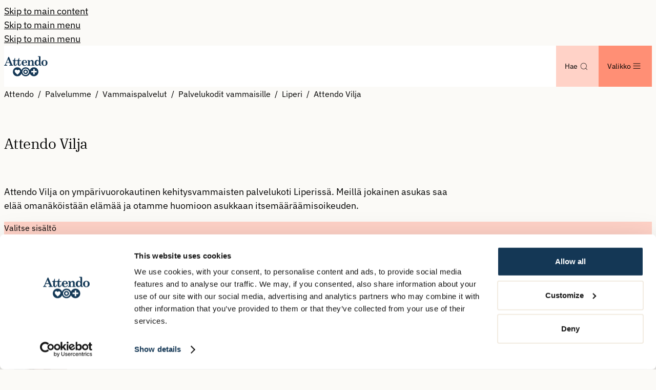

--- FILE ---
content_type: text/html; charset=utf-8
request_url: https://www.attendo.fi/palvelumme/vammaispalvelut/palvelukodit-vammaisille/liperi/attendo-vilja/
body_size: 34671
content:



<!DOCTYPE html>
<html lang="fi" prefix="og: https://ogp.me/ns/website#" data-edit-mode="false" data-page-type="unitpage" data-site-theme="attendofi">

<head>
    <meta charset="utf-8">
    <meta property="csp-nonce" content="2a832aed-a805-4397-9397-3dc13495eadd" nonce="2a832aed-a805-4397-9397-3dc13495eadd">
    <title>Attendo Vilja | Palvelukoti kehitysvammaisille, Liperi</title>



        <link rel="preload" href="/dist/client/assets/ibm-plex-sans-v21-latin-regular-CDDApCn2.woff2" as="font" type="font/woff2" crossorigin>
        <link rel="preload" href="/dist/client/assets/ibm-plex-sans-v21-latin-500-6ng42L7E.woff2" as="font" type="font/woff2" crossorigin>
        <link rel="preload" href="/dist/client/assets/ibm-plex-serif-v19-latin-regular-dGYwPexB.woff2" as="font" type="font/woff2" crossorigin>
        <link rel="preload" href="/dist/client/assets/ibm-plex-serif-v19-latin-500-DEAD_D4B.woff2" as="font" type="font/woff2" crossorigin>
        <link rel="preload" href="/dist/client/assets/ibm-plex-mono-v19-latin-regular-Dm_PoFIZ.woff2" as="font" type="font/woff2" crossorigin>
<meta name="robots" content="all">
<meta name="description" content="Attendo Vilja on ymp&#xE4;rivuorokautinen kehitysvammaisten palvelukoti Liperiss&#xE4;. Meill&#xE4; jokainen asukas saa el&#xE4;&#xE4; oman&#xE4;k&#xF6;ist&#xE4;&#xE4;n el&#xE4;m&#xE4;&#xE4;. Lue lis&#xE4;&#xE4;!">
<meta name="viewport" content="width=device-width,height=device-height,shrink-to-fit=0">
<meta property="og:type" content="website">
<meta property="og:title" content="Attendo Vilja | Palvelukoti kehitysvammaisille, Liperi">
<meta property="og:description" content="Attendo Vilja on ymp&#xE4;rivuorokautinen kehitysvammaisten palvelukoti Liperiss&#xE4;. Meill&#xE4; jokainen asukas saa el&#xE4;&#xE4; oman&#xE4;k&#xF6;ist&#xE4;&#xE4;n el&#xE4;m&#xE4;&#xE4;. Lue lis&#xE4;&#xE4;!">
<meta property="og:url" content="https://www.attendo.fi/palvelumme/vammaispalvelut/palvelukodit-vammaisille/liperi/attendo-vilja/">
<meta property="og:locale" content="fi">
<meta property="og:image" content="https://www.attendo.se/globalassets/attendo-suomi/yksikkojen-kuvat/1.vammaispalveluyksikot/vilja/vilja-takapiha.jpg">
    <link href="https://www.attendo.fi/palvelumme/vammaispalvelut/palvelukodit-vammaisille/liperi/attendo-vilja/" rel="canonical" />
    
    <meta name="pageID" content="11439">
    


<meta content="#143755" name="theme-color">
<link href="/webmanifest/353602/fi/site.webmanifest" rel="manifest">
<link href="/globalassets/webmanifest.icons/manifest-353602/favicon.ico" rel="icon" sizes="48x48"><link href="/globalassets/shared/favicons/attendo-heart.svg" rel="icon" sizes="any" type="image/svg&#x2B;xml">
<link href="/globalassets/webmanifest.icons/manifest-353602/apple-touch-icon.png" rel="apple-touch-icon">
    

    

<!-- Google Tag Manager -->
<script nonce="2a832aed-a805-4397-9397-3dc13495eadd">(function(w,d,s,l,i){w[l]=w[l]||[];w[l].push({'gtm.start':
new Date().getTime(),event:'gtm.js'});var f=d.getElementsByTagName(s)[0],
j=d.createElement(s),dl=l!='dataLayer'?'&l='+l:'';j.async=true;j.src=
'https://www.googletagmanager.com/gtm.js?id='+i+dl;var n=d.querySelector('[nonce]');
n&&j.setAttribute('nonce',n.nonce||n.getAttribute('nonce'));f.parentNode.insertBefore(j,f);
})(window,document,'script','dataLayer','GTM-KZ8PQN');</script>
<!-- End Google Tag Manager -->
    

    

<!-- Cookiebot Script -->
<script id="Cookiebot" src="https://consent.cookiebot.com/uc.js" data-cbid="a1cd3d81-23a6-4d48-aee1-d08fddefde9f" data-blockingmode="auto" nonce="2a832aed-a805-4397-9397-3dc13495eadd"></script>
<!-- End Cookiebot Script -->
    <script nonce="2a832aed-a805-4397-9397-3dc13495eadd">
!function(T,l,y){var S=T.location,k="script",D="instrumentationKey",C="ingestionendpoint",I="disableExceptionTracking",E="ai.device.",b="toLowerCase",w="crossOrigin",N="POST",e="appInsightsSDK",t=y.name||"appInsights";(y.name||T[e])&&(T[e]=t);var n=T[t]||function(d){var g=!1,f=!1,m={initialize:!0,queue:[],sv:"5",version:2,config:d};function v(e,t){var n={},a="Browser";return n[E+"id"]=a[b](),n[E+"type"]=a,n["ai.operation.name"]=S&&S.pathname||"_unknown_",n["ai.internal.sdkVersion"]="javascript:snippet_"+(m.sv||m.version),{time:function(){var e=new Date;function t(e){var t=""+e;return 1===t.length&&(t="0"+t),t}return e.getUTCFullYear()+"-"+t(1+e.getUTCMonth())+"-"+t(e.getUTCDate())+"T"+t(e.getUTCHours())+":"+t(e.getUTCMinutes())+":"+t(e.getUTCSeconds())+"."+((e.getUTCMilliseconds()/1e3).toFixed(3)+"").slice(2,5)+"Z"}(),iKey:e,name:"Microsoft.ApplicationInsights."+e.replace(/-/g,"")+"."+t,sampleRate:100,tags:n,data:{baseData:{ver:2}}}}var h=d.url||y.src;if(h){function a(e){var t,n,a,i,r,o,s,c,u,p,l;g=!0,m.queue=[],f||(f=!0,t=h,s=function(){var e={},t=d.connectionString;if(t)for(var n=t.split(";"),a=0;a<n.length;a++){var i=n[a].split("=");2===i.length&&(e[i[0][b]()]=i[1])}if(!e[C]){var r=e.endpointsuffix,o=r?e.location:null;e[C]="https://"+(o?o+".":"")+"dc."+(r||"services.visualstudio.com")}return e}(),c=s[D]||d[D]||"",u=s[C],p=u?u+"/v2/track":d.endpointUrl,(l=[]).push((n="SDK LOAD Failure: Failed to load Application Insights SDK script (See stack for details)",a=t,i=p,(o=(r=v(c,"Exception")).data).baseType="ExceptionData",o.baseData.exceptions=[{typeName:"SDKLoadFailed",message:n.replace(/\./g,"-"),hasFullStack:!1,stack:n+"\nSnippet failed to load ["+a+"] -- Telemetry is disabled\nHelp Link: https://go.microsoft.com/fwlink/?linkid=2128109\nHost: "+(S&&S.pathname||"_unknown_")+"\nEndpoint: "+i,parsedStack:[]}],r)),l.push(function(e,t,n,a){var i=v(c,"Message"),r=i.data;r.baseType="MessageData";var o=r.baseData;return o.message='AI (Internal): 99 message:"'+("SDK LOAD Failure: Failed to load Application Insights SDK script (See stack for details) ("+n+")").replace(/\"/g,"")+'"',o.properties={endpoint:a},i}(0,0,t,p)),function(e,t){if(JSON){var n=T.fetch;if(n&&!y.useXhr)n(t,{method:N,body:JSON.stringify(e),mode:"cors"});else if(XMLHttpRequest){var a=new XMLHttpRequest;a.open(N,t),a.setRequestHeader("Content-type","application/json"),a.send(JSON.stringify(e))}}}(l,p))}function i(e,t){f||setTimeout(function(){!t&&m.core||a()},500)}var e=function(){var n=l.createElement(k);n.src=h;var e=y[w];return!e&&""!==e||"undefined"==n[w]||(n[w]=e),n.onload=i,n.onerror=a,n.onreadystatechange=function(e,t){"loaded"!==n.readyState&&"complete"!==n.readyState||i(0,t)},n}();y.ld<0?l.getElementsByTagName("head")[0].appendChild(e):setTimeout(function(){l.getElementsByTagName(k)[0].parentNode.appendChild(e)},y.ld||0)}try{m.cookie=l.cookie}catch(p){}function t(e){for(;e.length;)!function(t){m[t]=function(){var e=arguments;g||m.queue.push(function(){m[t].apply(m,e)})}}(e.pop())}var n="track",r="TrackPage",o="TrackEvent";t([n+"Event",n+"PageView",n+"Exception",n+"Trace",n+"DependencyData",n+"Metric",n+"PageViewPerformance","start"+r,"stop"+r,"start"+o,"stop"+o,"addTelemetryInitializer","setAuthenticatedUserContext","clearAuthenticatedUserContext","flush"]),m.SeverityLevel={Verbose:0,Information:1,Warning:2,Error:3,Critical:4};var s=(d.extensionConfig||{}).ApplicationInsightsAnalytics||{};if(!0!==d[I]&&!0!==s[I]){var c="onerror";t(["_"+c]);var u=T[c];T[c]=function(e,t,n,a,i){var r=u&&u(e,t,n,a,i);return!0!==r&&m["_"+c]({message:e,url:t,lineNumber:n,columnNumber:a,error:i}),r},d.autoExceptionInstrumented=!0}return m}(y.cfg);function a(){y.onInit&&y.onInit(n)}(T[t]=n).queue&&0===n.queue.length?(n.queue.push(a),n.trackPageView({})):a()}(window,document,{src: "https://js.monitor.azure.com/scripts/b/ai.2.gbl.min.js", crossOrigin: "anonymous", cfg: {disablePageUnloadEvents: ['unload'], instrumentationKey: 'aaa90799-6368-4a2b-ace0-4729c682f897', disableCookiesUsage: false }});
</script>

    <script type="application/ld+json">{"@context":"https://schema.org","@type":"MedicalOrganization","name":"Attendo Vilja","description":"Attendo Vilja on ymp\u00E4rivuorokautinen kehitysvammaisten palvelukoti Liperiss\u00E4. Meill\u00E4 jokainen asukas saa el\u00E4\u00E4 oman\u00E4k\u00F6ist\u00E4\u00E4n el\u00E4m\u00E4\u00E4 ja otamme huomioon asukkaan itsem\u00E4\u00E4r\u00E4\u00E4misoikeuden. ","url":"https://www.attendo.fi/palvelumme/vammaispalvelut/palvelukodit-vammaisille/liperi/attendo-vilja/","address":{"@type":"PostalAddress","addressCountry":"FI","addressLocality":"Liperi","addressRegion":"Pohjois-Karjala","postalCode":"83100","streetAddress":"Penttil\u00E4ntie 6"},"contactPoint":{"@type":"ContactPoint","contactType":"Palvelukodin johtaja ","email":"janna.salo@attendo.fi","telephone":"041 731 9290"},"parentOrganization":{"@type":"Organization","name":"Attendo.fi Organization settings","url":"https://www.attendo.fi/","address":{"@type":"PostalAddress","addressCountry":"FI","addressLocality":"Helsinki","postalCode":"PL 750, 00181","streetAddress":"It\u00E4merenkatu 9"},"telephone":"030 634 2000"}}</script><script type="application/ld+json">{"@context":"https://schema.org","@type":"BreadcrumbList","itemListElement":[{"@type":"ListItem","item":{"@type":"Thing","@id":"/","name":"Attendo"},"position":1},{"@type":"ListItem","item":{"@type":"Thing","@id":"/palvelumme/","name":"Palvelumme"},"position":2},{"@type":"ListItem","item":{"@type":"Thing","@id":"/palvelumme/vammaispalvelut/","name":"Vammaispalvelut"},"position":3},{"@type":"ListItem","item":{"@type":"Thing","@id":"/palvelumme/vammaispalvelut/palvelukodit-vammaisille/","name":"Palvelukodit vammaisille"},"position":4},{"@type":"ListItem","item":{"@type":"Thing","@id":"/palvelumme/vammaispalvelut/palvelukodit-vammaisille/liperi/","name":"Liperi"},"position":5},{"@type":"ListItem","item":{"@type":"Thing","@id":"/palvelumme/vammaispalvelut/palvelukodit-vammaisille/liperi/attendo-vilja/","name":"Attendo Vilja"},"position":6}]}</script><script type="application/ld+json">{"@context":"https://schema.org","@type":"ImageObject","image":"https://www.attendo.se/globalassets/attendo-suomi/yksikkojen-kuvat/1.vammaispalveluyksikot/vilja/vilja-takapiha.jpg"}</script><script type="application/ld+json">{"@context":"https://schema.org","@type":"ImageObject","image":"https://www.attendo.se/globalassets/attendo-suomi/yksikkojen-kuvat/1.vammaispalveluyksikot/vilja/ryhmakoti.jpg"}</script><script type="application/ld+json">{"@context":"https://schema.org","@type":"ImageObject","image":"https://www.attendo.se/globalassets/attendo-suomi/yksikkojen-kuvat/1.vammaispalveluyksikot/vilja/ruokailutila.jpg"}</script><script type="application/ld+json">{"@context":"https://schema.org","@type":"WebPage","name":"Attendo Vilja | Palvelukoti kehitysvammaisille, Liperi","description":"Attendo Vilja on ymp\u00E4rivuorokautinen kehitysvammaisten palvelukoti Liperiss\u00E4. Meill\u00E4 jokainen asukas saa el\u00E4\u00E4 oman\u00E4k\u00F6ist\u00E4\u00E4n el\u00E4m\u00E4\u00E4. Lue lis\u00E4\u00E4!","dateCreated":"2019-10-07","dateModified":"2020-04-22","datePublished":"2019-10-07","inLanguage":"fi"}</script>



    <style nonce="2a832aed-a805-4397-9397-3dc13495eadd">.accessibility-shortcuts{--accessibility-color: var(--color-white);--accessibility-background-color: var(--color-black)}.accessibility-shortcuts__link{display:block}.accessibility-shortcuts__link:not(:focus,:active){position:absolute;padding:0;width:1px;height:1px;overflow:hidden;clip:rect(0,0,0,0);clip-path:inset(50%);border:0;white-space:nowrap}.accessibility-shortcuts__link:not(:focus,:active).accessibility-shortcuts__link--desktop{display:none}@media screen and (width >= 64rem){.accessibility-shortcuts__link:not(:focus,:active).accessibility-shortcuts__link--desktop{display:inherit}}@media screen and (width >= 64rem){.accessibility-shortcuts__link:not(:focus,:active).accessibility-shortcuts__link--mobile{display:none}}.accessibility-shortcuts__link:active,.accessibility-shortcuts__link:focus{background-color:var(--accessibility-background-color);width:auto;height:auto;overflow:visible;color:var(--accessibility-color);clip:auto;clip-path:none;padding:.5em 1em;white-space:nowrap}*:not(ol,ul,li),*:before,*:after{vertical-align:baseline;box-sizing:border-box;margin:0;border:0;background:none;padding:0;font:inherit}table{border-collapse:collapse;border-spacing:0}img,video,audio{vertical-align:middle;max-width:100%;height:auto}button,input,select,textarea{margin:0;font:inherit}[data-sprite]{display:none}@media print{body{margin:1cm!important;background:none!important;font-size:14pt!important}header{position:inherit!important}footer,nav,#epi-quickNavigator{display:none!important}p{color:var(--color-black)!important}details{display:contents!important}details::details-content{display:contents!important}[data-print=show]{display:block!important}[data-print=hide]{display:none!important}[data-print=no-break]{display:block!important;break-inside:avoid!important;page-break-inside:avoid!important}[data-print=break-after]{display:block!important;break-after:page!important;page-break-after:always!important}[data-print=break-before]{display:block!important;break-before:page!important;page-break-before:always!important}[data-contentarea]{display:block!important;padding:0!important}[data-contentarea] [data-vanilla-component][data-block]{padding:0!important}}a:focus-visible,input:focus-visible,textarea:focus-visible,button:focus-visible,select:focus-visible,summary:focus-visible,label:focus-visible{outline:var(--focus-outline-width, 2px) solid var(--focus-outline-color);outline-offset:var(--focus-outline-offset, 1px)}iframe{display:block;aspect-ratio:16/9;width:100%;height:auto}a{color:inherit;text-decoration-line:underline;text-underline-offset:.15em}a:not([class]),a[class=""]{color:var(--link-color, var(--site-link-color, currentColor));font-weight:var(--font-weight-semi-bold, bold);text-decoration-color:var(--link-color, color-mix(in srgb, var(--site-link-underline-color) 40%, white 60%))}a:not([class]):hover,a[class=""]:hover{color:var(--link-color, var(--site-link-hover-color, currentColor));text-decoration-color:currentcolor;text-underline-offset:.2em}
:root{--unit-page-tab-container-background: var(--color-accent-1-500)}.unit-page__hero-wrapper{display:grid;gap:var(--space-48);padding-block:var(--space-48)}@media screen and (width >= 48rem){.unit-page__hero-wrapper{padding-block:var(--space-64)}}.unit-page__hero-content{display:grid;gap:var(--space-32)}@media screen and (width >= 48rem){.unit-page__hero-content{grid-template-columns:repeat(2,1fr)}}@media print{html[data-page-type=unitpage] *:not(svg,svg *){background-color:unset!important;color:#000!important}html[data-page-type=unitpage] [data-layout]{gap:0!important}html[data-page-type=unitpage] .unit-page__hero,html[data-page-type=unitpage] .unit-page__hero-wrapper,html[data-page-type=unitpage] .unit-tabs,html[data-page-type=unitpage] .unit-tabs__container,html[data-page-type=unitpage] .unit-tabs__tabpanel{padding:0!important}html[data-page-type=unitpage] h1,html[data-page-type=unitpage] h2,html[data-page-type=unitpage] h3,html[data-page-type=unitpage] h4,html[data-page-type=unitpage] h5{margin-top:2mm;margin-bottom:3mm;max-width:30ch;font-weight:400;font-family:var(--font-family-headings)}html[data-page-type=unitpage] h1{font-size:19pt}html[data-page-type=unitpage] h2{font-size:16pt}html[data-page-type=unitpage] h3{font-size:14pt}html[data-page-type=unitpage] h4,html[data-page-type=unitpage] h5{font-size:12pt}html[data-page-type=unitpage] .unit-page__hero-content{gap:0!important}html[data-page-type=unitpage] .unit-tabs__tabpanel{margin-bottom:0!important}html[data-page-type=unitpage] .unit-tab-info{gap:0}html[data-page-type=unitpage] .unit-page__facts{margin-bottom:5mm}html[data-page-type=unitpage] .unit-tabs__fact-list{grid-template-columns:repeat(6,1fr)!important;gap:0!important}html[data-page-type=unitpage] .unit-tabs__fact-list dt{grid-column:1/span 2!important}html[data-page-type=unitpage] .unit-tabs__fact-list dd{grid-column:3/span 4!important}html[data-page-type=unitpage] .unit-tabs__fact-list dt,html[data-page-type=unitpage] .unit-tabs__fact-list dd{border-bottom:1px solid!important;padding:6px 0!important}html[data-page-type=unitpage] .unit-tab-overview__slideshow .swiper-wrapper{display:block!important;transform:none!important}html[data-page-type=unitpage] .unit-tab-overview__slideshow .swiper-slide{display:none;width:auto!important}html[data-page-type=unitpage] .unit-tab-overview__slideshow .swiper-slide img{height:300px;object-fit:cover}html[data-page-type=unitpage] .unit-tab-overview__slideshow .swiper-slide:first-child{display:block}html[data-page-type=unitpage] p,html[data-page-type=unitpage] li{max-width:55ch;font-size:11pt}}
.breadcrumbs{width:100%}.breadcrumbs__items{margin:0;padding-left:0;list-style:none}.breadcrumbs__item{display:inline;font-size:var(--font-size-body-small)}.breadcrumbs__item+.breadcrumbs__item:before{display:inline-block;margin:0 var(--space-4);content:"/"}.breadcrumbs__link{color:currentcolor;text-decoration-line:none}.breadcrumbs__link:hover{text-decoration-line:underline}
@charset "UTF-8";.unit-tabs{background:var(--unit-page-tab-container-background);padding-block:var(--space-24);font-size:var(--font-size-body-small)}@media screen and (width >= 48rem){.unit-tabs{padding-block:var(--space-48)}}.unit-tabs__selections{display:flex;flex-direction:column;justify-content:space-between;gap:var(--space-8)}@media screen and (width >= 48rem){.unit-tabs__selections{flex-direction:row}}button.unit-tab__download-button{justify-content:center}button.unit-tab__download-button--mobile{margin-top:var(--space-24);width:100%}button.unit-tab__download-button--desktop{display:none}@media screen and (width >= 48rem){button.unit-tab__download-button--desktop{display:inline-flex}button.unit-tab__download-button--mobile{display:none}}.unit-tabs__select-wrapper{display:inline-block;width:100%}@media screen and (width >= 48rem){.unit-tabs__select-wrapper{display:none}}.unit-tabs__select-container{position:relative}.unit-tabs__select-container:after{position:absolute;top:35%;right:10px;background-image:url("data:image/svg+xml,%3csvg%20width='24'%20height='24'%20viewBox='0%200%2024%2024'%20fill='none'%20xmlns='http://www.w3.org/2000/svg'%3e%3cpath%20fill-rule='evenodd'%20clip-rule='evenodd'%20d='M6.7319%209.73189C6.87998%209.58382%207.12005%209.58382%207.26813%209.73189L11.55%2014.0138L15.8319%209.73189C15.98%209.58382%2016.2201%209.58382%2016.3681%209.73189C16.5162%209.87996%2016.5162%2010.12%2016.3681%2010.2681L11.8181%2014.8181C11.6701%2014.9662%2011.43%2014.9662%2011.2819%2014.8181L6.7319%2010.2681C6.58383%2010.12%206.58383%209.87996%206.7319%209.73189Z'%20fill='var(--icon-color-primary,%20currentColor)'%20/%3e%3c/svg%3e");background-size:contain;background-repeat:no-repeat;width:1rem;height:1rem;pointer-events:none;content:""}.unit-tabs__select{cursor:pointer;border-width:var(--button-border-width);border-style:var(--button-border-style);border-color:var(--color-gray-500);border-radius:var(--button-border-radius);background:revert;padding-block:var(--space-12);width:100%;height:100%;color:initial;font-weight:var(--button-font-weight);font-size:var(--button-font-size);line-height:var(--button-line-height);--button-background: var(--button-primary-background);--button-color: var(--button-primary-color);--button-hover-background: var(--button-primary-hover-background);--button-hover-color: var(--button-primary-hover-color);-webkit-appearance:none;-moz-appearance:none;appearance:none}.unit-tabs__tablist{display:none}@media screen and (width >= 48rem){.unit-tabs__tablist{display:flex;flex-direction:row;gap:1px}}button.unit-tabs__tab-button{--focus-outline-color: var(--color-accent-4-500, var(--color-primary));border-radius:0}button.unit-tabs__tab-button:focus-visible{z-index:1}@media screen and (width >= 48rem){button.unit-tabs__tab-button{--button-background: var(--button-primary-background);--button-color: var(--button-primary-color);--button-hover-background: var(--button-primary-hover-background);--button-hover-color: var(--button-primary-hover-color)}}@media screen and (width >= 48rem){button.unit-tabs__tab-button:last-child{border-radius:0 var(--button-border-radius) var(--button-border-radius) 0}}@media screen and (width >= 48rem){button.unit-tabs__tab-button:first-child{border-radius:var(--button-border-radius) 0 0 var(--button-border-radius)}}@media screen and (width >= 48rem){button.unit-tabs__tab-button[role=tab][aria-selected=true]{--button-background: var(--button-secondary-background);--button-color: var(--button-secondary-color);--button-hover-background: var(--button-secondary-hover-background);--button-hover-color: var(--button-secondary-hover-color)}}.unit-tabs__tabpanel{padding-top:var(--space-24)}@media screen and (width >= 37.5rem){.unit-tabs__tabpanel{padding-top:var(--space-32)}}@media screen and (width >= 64rem){.unit-tabs__tabpanel{padding-top:var(--space-48)}}.unit-tabs__tabpanel[role=tabpanel].is-hidden{display:none}.unit-tabs__register-button.button{margin-bottom:var(--space-40);width:100%}@media screen and (width >= 48rem){.unit-tabs__register-button.button{display:none}}.unit-tabs__main-heading{margin-bottom:var(--space-24);font-size:1.75rem}.unit-tabs__fact-list{display:grid;gap:12px 1rem;color:var(--color-primary-500)}.unit-tabs__fact-list dt,.unit-tabs__fact-list dd{display:flex;align-items:center;line-height:var(--space-32)}.unit-tabs__fact-list dt{grid-column:1/span 1;align-items:flex-start;font-weight:var(--font-weight-semi-bold)}.unit-tabs__fact-list dt[data-fact-list-long-value=true]{grid-column:1/-1}@media screen and (width >= 37.5rem){.unit-tabs__fact-list dt[data-fact-list-long-value=true]{grid-column:1/span 1}}.unit-tabs__fact-list dt[data-fact-list-long-value=true]+dd{grid-column:1/-1}@media screen and (width >= 37.5rem){.unit-tabs__fact-list dt[data-fact-list-long-value=true]+dd{grid-column:2/span 2}}.unit-tabs__fact-list dd{grid-column:2/span 1}.unit-tabs__fact-label,.unit-tabs__fact-text{display:block}.unit-tabs__fact-free-spots{display:flex;flex:1;flex-direction:column;justify-content:space-between;align-items:flex-start;gap:0 var(--space-24)}@media screen and (width >= 64rem){.unit-tabs__fact-free-spots{flex-direction:row}}button.unit-tabs__fact-register-button{display:none}@media screen and (width >= 48rem){button.unit-tabs__fact-register-button{display:block}}.unit-tabs__fact-list .unit-tabs__self-monitoring-link{grid-column:1/span 2}.unit-tabs__fact-list .unit-tabs__self-monitoring-link a{display:flex;justify-content:center;align-items:center;gap:var(--space-4);text-decoration-line:none}@media screen and (width >= 64rem){.unit-tabs__fact-list .unit-tabs__self-monitoring-link{grid-column:2/span 2;width:fit-content}}.unit-tabs__preamble,.unit-tabs__bodytext{margin-bottom:var(--space-32);color:var(--color-primary-500)}.unit-tabs__preamble{font-size:var(--font-size-preamble);font-family:var(--font-family-special)}:root{--unit-page-contact__info-font-size: var(--font-size-body-small);--unit-page-contact__item-background: var(--color-white);--unit-page-contact__item-font-size: var(--font-size-body-small);--unit-page-contact__item-color: var(--color-primary)}.unit-tab-contact__content{gap:var(--space-40)}@media screen and (width >= 48rem){.unit-tab-contact__content{display:grid;grid-template-columns:repeat(4,1fr)}}.unit-tab-contact__info{color:var(--color-primary-500)}@media screen and (width >= 48rem){.unit-tab-contact__info{grid-column:1/span 1}}.unit-tab-contact__info dl{font-size:var(--unit-page-contact__info-font-size)}.unit-tab-contact__info dt{margin-bottom:var(--space-8);font-weight:var(--font-weight-semi-bold)}.unit-tab-contact__info dd{margin-bottom:var(--space-24)}.unit-tab-contact__info address{margin-bottom:var(--space-8)}.unit-tab-contact__info address p{margin:0}.unit-tab-map__container{display:grid;grid-column:2/span 3}.unit-tab-map__image{width:100%;max-width:100%}.unit-tab-contact__list{display:grid;gap:var(--space-8);margin:0;padding:0}@media screen and (width >= 48rem){.unit-tab-contact__list{grid-column:2/span 3}}.unit-tab-contact__toggle-button{display:flex;justify-content:center;align-items:center;cursor:pointer;margin-top:var(--space-16);padding-bottom:10px}@media screen and (width >= 48rem){.unit-tab-contact__toggle-button{max-width:max-content}}.unit-tab-contact__toggle-button[aria-expanded=false] .unit-tab-contact__toggle-button__hide-more-contacts{display:none}.unit-tab-contact__toggle-button[aria-expanded=false] svg{transition:transform ease-in-out .2s}.unit-tab-contact__toggle-button[aria-expanded=true] .unit-tab-contact__toggle-button__show-more-contacts{display:none}.unit-tab-contact__toggle-button[aria-expanded=true] svg{transform:rotate(180deg);transition:transform ease-in-out .2s}.unit-tab-contact__morecontacts-list{display:grid;gap:var(--space-8);margin:0;padding:0}.unit-tab-contact__morecontacts-list[aria-hidden=true],.unit-tab-contact__accordion .unit-tab-contact__accordion-show-less{display:none}.unit-tab-contact__accordion .unit-tab-contact__accordion-icon{transition:all .2s ease-in}.unit-tab-contact__accordion[open] .unit-tab-contact__accordion-icon{transform:rotate(-180deg)}.unit-tab-contact__accordion[open] .unit-tab-contact__accordion-show-more{display:none}.unit-tab-contact__accordion[open] .unit-tab-contact__accordion-show-less{display:block}.unit-tab-contact__accordion-heading{display:flex;justify-content:space-between;align-items:center;-webkit-appearance:none;-moz-appearance:none;appearance:none;cursor:pointer;padding-block:var(--space-16)}.unit-tab-contact__item{display:grid;gap:var(--space-16);border-radius:2px;background:var(--unit-page-contact__item-background);padding:var(--space-24);color:var(--unit-page-contact__item-color);font-size:var(--unit-page-contact__item-font-size)}@media screen and (width >= 48rem){.unit-tab-contact__item{grid-template-columns:repeat(3,1fr);gap:var(--space-32)}}.unit-tab-contact__item-col p:last-child{margin-bottom:0}@media screen and (width >= 37.5rem){.unit-tab-contact__item--main,.unit-tab-contact__item--secondary{grid-template-columns:repeat(3,1fr)}}@media screen and (width >= 64rem){.unit-tab-contact__item--main,.unit-tab-contact__item--secondary{grid-template-columns:repeat(5,1fr)}}@media screen and (width >= 37.5rem){.unit-tab-contact__item-info{grid-column:1/span 2}}@media screen and (width >= 64rem){.unit-tab-contact__item-info{grid-column:1/span 4}}.unit-tab-contact__item-image{align-self:center;order:-1;aspect-ratio:1/1;width:140px;overflow:hidden}.unit-tab-contact__item-image img{border-radius:50%;height:100%;object-fit:cover}@media screen and (width >= 37.5rem){.unit-tab-contact__item-image{grid-column:3/span 1;order:0;width:100%}}@media screen and (width >= 64rem){.unit-tab-contact__item-image{grid-column:5/span 1}}.unit-tab-contact__icon-link{display:flex;align-items:center;gap:4px}.unit-tab-contact__icon-link a{color:var(--unit-page-contact__item-color)}.unit-tab-overview{display:grid;gap:var(--space-40)}@media screen and (width >= 64rem){.unit-tab-overview{grid-template-columns:repeat(2,1fr)}}.unit-tab-overview__info{display:flex;flex-direction:column;gap:var(--space-24)}@media screen and (width >= 64rem){.unit-tab-overview__info{grid-column:unset}}.unit-tab-overview__slideshow{max-width:100%;overflow:hidden}@media screen and (width >= 64rem){.unit-tab-overview__slideshow{grid-column:unset;order:2}}.unit-tabs__fact-contacts .unit-page-person-teaser{margin-bottom:var(--space-24)}.unit-tabs__fact-contacts .unit-page-person-teaser:not(:first-of-type) .unit-page-person-teaser__contact-description{display:none}.unit-tabs__fact-contacts .unit-page-person-teaser svg,.unit-tabs__fact-contacts .unit-page-person-teaser a[href]{color:var(--color-primary-500)}.unit-tabs__fact-contacts .unit-page-person-teaser svg{height:17px}.unit-tabs__overview-contact-address span{display:inline-block;color:var(--color-primary-500)}.unit-tabs__overview-contact-address span:not(:last-child):after{margin-right:3px;content:","}.unit-tabs__overview-contact-address span:first-child:after{margin-left:5px;content:"•"}.unit-tab-overview .unit-tab-contact__toggle-button{margin-top:auto}@media screen and (width >= 64rem){.unit-tab-overview .unit-tab-contact__morecontacts-list{grid-column:1/span 2;order:3}}.unit-tab-contact__morecontacts-list>.person-teaser:first-child{margin-bottom:var(--space-40)}.unit-tab-register .cta-button{width:100%;color:var(--color-primary-500)}.unit-tab-register .cta-button a{width:inherit;text-align:center}@media screen and (width >= 37.5rem){.unit-tab-register .cta-button{width:auto}}.unit-tab-register:has(.unit-tabs__preamble) .unit-tabs__main-heading{margin-bottom:var(--space-32)}@media screen and (width >= 37.5rem){.unit-tab-register:has(.unit-tabs__preamble) .unit-tabs__main-heading{margin-bottom:var(--space-12)}}.unit-tab-register__content{display:flex;flex-direction:column;gap:var(--space-32)}@media screen and (width >= 64rem){.unit-tab-register__content{flex-direction:row}}.unit-tab-register__text,.unit-tab-register__widget{flex:1;max-width:878px}.unit-tab-register__form{flex:1}.unit-tab-info{display:grid;gap:var(--space-24)}@media screen and (width >= 48rem){.unit-tab-info{grid-template-columns:repeat(2,1fr);gap:var(--space-36);row-gap:0}}.unit-page__headline{grid-column:1/-1;margin-bottom:var(--space-16)}.unit-page__infotext-content{margin-bottom:var(--space-32);color:var(--color-primary-500)}.unit-page__infobox{display:flex;flex-direction:column;gap:var(--space-16);background:var(--color-secondary-500);padding:var(--space-32);text-align:center}.unit-page__infobox-headline{margin-bottom:0;font-size:var(--font-size-h4);line-height:1;font-family:var(--font-family-body)}.unit-page__infobox-content{margin-bottom:auto}.unit-page__infobox-cta{margin-right:auto;margin-left:auto;width:fit-content;color:var(--color-primary-500)}
:root{--unit-page-person-teaser-background: var(--color-white);--unit-page-person-teaser-image-size: 83px;--unit-page-person-teaser-image-size-mobile: 103px}.unit-page-person-teaser{container-type:inline-size;border-radius:var(--block-border-radius);background:var(--unit-page-person-teaser-background);height:auto}.unit-page-person-teaser__inner{display:flex;flex-direction:column;gap:var(--space-24);padding:var(--space-28) var(--space-20) var(--space-20)}@media screen and (width >= 37.5rem){.unit-page-person-teaser__inner{flex-direction:row}}.unit-page-person-teaser__inner:not(:has(.unit-page-person-teaser__image .image-block)){gap:0}.unit-page-person-teaser__inner:not(:has(.unit-page-person-teaser__image .image-block)) .unit-page-person-teaser__content{min-width:unset}@media screen and (width >= 37.5rem){.unit-page-person-teaser__inner:not(:has(.unit-page-person-teaser__image .image-block)) .unit-page-person-teaser__content{gap:var(--space-24)}[data-site-theme=default] .unit-page-person-teaser__inner:not(:has(.unit-page-person-teaser__image .image-block)) .unit-page-person-teaser__content,[data-site-theme=unika] .unit-page-person-teaser__inner:not(:has(.unit-page-person-teaser__image .image-block)) .unit-page-person-teaser__content,[data-site-theme=viljan] .unit-page-person-teaser__inner:not(:has(.unit-page-person-teaser__image .image-block)) .unit-page-person-teaser__content{flex-flow:row wrap}}@media screen and (width >= 64rem){.unit-page-person-teaser__inner:not(:has(.unit-page-person-teaser__image .image-block)) .unit-page-person-teaser__content{min-width:270px}}[data-site-theme=default] .unit-tab-contact .unit-page-person-teaser__inner:not(:has(.image-block)) .unit-page-person-teaser__content,[data-site-theme=unika] .unit-tab-contact .unit-page-person-teaser__inner:not(:has(.image-block)) .unit-page-person-teaser__content,[data-site-theme=viljan] .unit-tab-contact .unit-page-person-teaser__inner:not(:has(.image-block)) .unit-page-person-teaser__content{justify-content:space-between}@media screen and (width >= 37.5rem){[data-site-theme=default] .unit-tab-contact .unit-page-person-teaser__inner:not(:has(.image-block)) .unit-page-person-teaser__content .unit-page-person-teaser__contact-details-item,[data-site-theme=unika] .unit-tab-contact .unit-page-person-teaser__inner:not(:has(.image-block)) .unit-page-person-teaser__content .unit-page-person-teaser__contact-details-item,[data-site-theme=viljan] .unit-tab-contact .unit-page-person-teaser__inner:not(:has(.image-block)) .unit-page-person-teaser__content .unit-page-person-teaser__contact-details-item{justify-content:flex-end}}.unit-page-person-teaser__image picture{width:var(--unit-page-person-teaser-image-size-mobile);max-height:var(--unit-page-person-teaser-image-size-mobile)}@media screen and (width >= 37.5rem){.unit-page-person-teaser__image picture{width:var(--unit-page-person-teaser-image-size);max-height:var(--unit-page-person-teaser-image-size)}}@media screen and (width >= 64rem){.unit-page-person-teaser__image{order:2}}@container (width >= 600px){.unit-page-person-teaser__image{margin-left:auto}}.unit-page-person-teaser__image .image-block{border-radius:100%;width:fit-content;overflow:hidden}.unit-page-person-teaser__image .image-block figcaption{display:none}.unit-page-person-teaser__image .image-block img{aspect-ratio:1/1;max-width:100%;object-fit:cover}.unit-page-person-teaser__content{display:flex;flex:1;flex-direction:column;gap:var(--space-16);container-type:inline-size}.unit-tab-contact__morecontacts-list_fi .unit-page-person-teaser__content{flex-direction:column}.unit-page-person-teaser__name_title{display:flex;flex-direction:column;gap:var(--space-16)}@media screen and (width >= 64rem){.unit-page-person-teaser__name_title{flex-direction:row}}.unit-page-person-teaser__name{display:flex;margin-bottom:0;font-weight:var(--font-weight-semi-bold);font-size:var(--font-size-body-small);line-height:1.5;font-family:var(--font-family-body)}.unit-page-person-teaser__work-details{flex:1}@media screen and (width >= 64rem){.unit-page-person-teaser__work-details{align-self:baseline}}.unit-page-person-teaser__work-item{display:inline-block}.unit-page-person-teaser__work-item:not(:last-child):after{content:","}.unit-page-person-teaser__contact-details{display:flex;flex-direction:column;align-self:flex-start;gap:var(--space-12)}@container (width > 480px){.unit-page-person-teaser__contact-details{gap:var(--space-16)}}.unit-page-person-teaser__inner:not(:has(.unit-page-person-teaser__image)) .unit-page-person-teaser__contact-details{flex-direction:column}.unit-page-person-teaser__contact-details a[href]{color:currentcolor;text-decoration-line:none}.unit-page-person-teaser__contact-details a[href]:hover{text-decoration-line:underline}[data-site-theme=default] .unit-page-person-teaser__contact-details .unit-page-person-teaser__contact-details-item:has(.unit-person-teaser__contact-details-item-email),[data-site-theme=unika] .unit-page-person-teaser__contact-details .unit-page-person-teaser__contact-details-item:has(.unit-person-teaser__contact-details-item-email),[data-site-theme=viljan] .unit-page-person-teaser__contact-details .unit-page-person-teaser__contact-details-item:has(.unit-person-teaser__contact-details-item-email){width:270px}.unit-page-person-teaser__contact-details-item{display:flex;align-items:center;gap:var(--space-8);color:var(--color-primary-500)}.unit-page-person-teaser__contact-details-item .unit-person-teaser__contact-details-item-email[href]{text-decoration:underline}.unit-page-person-teaser__contact-description{margin:0;color:var(--color-primary-500)}.unit-tab-contact__morecontacts-list .unit-page-person-teaser__contact-description{display:none}[data-site-theme=attendofi] .unit-tab-contact__morecontacts-list .unit-page-person-teaser__contact-description{display:initial;overflow:hidden;white-space:pre-wrap}.unit-page-person-teaser__link{--link-font-size: var(--font-size-body-small);font-weight:700}.unit-tab-contact__morecontacts-list .unit-page-person-teaser__name{width:270px}.unit-page-person-teaser__name-details-wrapper{display:flex;flex-direction:column;gap:var(--space-16)}@media print{html[data-page-type=unitpage] .unit-page-person-teaser{margin-bottom:5mm;border-bottom:1px solid!important;padding-bottom:20px!important}html[data-page-type=unitpage] .unit-page-person-teaser__inner{display:flex!important;flex-direction:row!important;gap:16px!important;padding:0!important}html[data-page-type=unitpage] .unit-page-person-teaser__name{display:inline}html[data-page-type=unitpage] .unit-page-person-teaser__image{display:none}html[data-page-type=unitpage] .unit-page-person-teaser__name_title,html[data-page-type=unitpage] .unit-page-person-teaser__contact-details{display:block}}
:root{--image-block__border-radius: var(--block-border-radius, 0px)}.image-block{margin:0}.image-block figure{position:relative}.image-block picture{display:block}.image-block img{border-radius:var(--image-block__border-radius);width:100%;height:auto}[data-container-width=full-bleed][data-layout-padding-horizontal="0"] .image-block img{--image-block__border-radius: 0px}.image-block figcaption{position:absolute;right:calc(var(--image-block__border-radius) * 2);bottom:0;margin-left:var(--space-16);background:var(--color-gray-300);padding:var(--space-4) var(--space-8);color:var(--color-black);font-size:var(--font-size-small)}
</style>




<style nonce="2a832aed-a805-4397-9397-3dc13495eadd">
:root {
--focus-outline-color: var(--color-accent-4-500, var(--color-primary));
--color-white: #fff;
--color-black: #000;
--color-gray-50: #fbfaf7;
--color-gray-100: #f7f7f6;
--color-gray-200: #f3f3f1;
--color-gray-300: #ededeb;
--color-gray-400: #e4e4e1;
--color-gray-500: #cfcfcd;
--color-gray-600: #a2a2a0;
--color-gray-700: #7d7d7c;
--color-gray-800: #60605f;
--color-gray-900: #000;
--color-primary-50: #e8ebee;
--color-primary-100: #b6c1ca;
--color-primary-200: #93a3b1;
--color-primary-300: #62798d;
--color-primary-400: #435f77;
--color-primary-500: #143755;
--color-primary-600: #12324d;
--color-primary-700: #0e273c;
--color-primary-800: #0b1e2f;
--color-primary-900: #081724;
--color-secondary-50: #fff8f6;
--color-secondary-100: #ffe8e2;
--color-secondary-200: #ffddd5;
--color-secondary-300: #ffcdc1;
--color-secondary-400: #ffc3b5;
--color-secondary-500: #ffb4a3;
--color-secondary-600: #e8a494;
--color-secondary-700: #b58074;
--color-secondary-800: #8c635a;
--color-secondary-900: #6b4c44;
--color-tertiary-50: #fcfefd;
--color-tertiary-100: #f7fafa;
--color-tertiary-200: #f3f8f8;
--color-tertiary-300: #eef5f4;
--color-tertiary-400: #eaf3f2;
--color-tertiary-500: #e5f0ef;
--color-tertiary-600: #d0dad9;
--color-tertiary-700: #a3aaaa;
--color-tertiary-800: #7e8483;
--color-tertiary-900: #606564;
--color-accent-1-50: #fffbf9;
--color-accent-1-100: #fff1ee;
--color-accent-1-200: #ffeae5;
--color-accent-1-300: #ffe1d9;
--color-accent-1-400: #ffdbd2;
--color-accent-1-500: #ffd2c7;
--color-accent-1-600: #e8bfb5;
--color-accent-1-700: #b5958d;
--color-accent-1-800: #8c746d;
--color-accent-1-900: #6b5854;
--color-accent-2-50: #fff4f1;
--color-accent-2-100: #ffdcd4;
--color-accent-2-200: #ffcbc0;
--color-accent-2-300: #ffb4a3;
--color-accent-2-400: #ffa591;
--color-accent-2-500: #ff8f75;
--color-accent-2-600: #e8826a;
--color-accent-2-700: #b56653;
--color-accent-2-800: #8c4f40;
--color-accent-2-900: #6b3c31;
--color-accent-3-50: #f7fbfb;
--color-accent-3-100: #e7f2f3;
--color-accent-3-200: #dbecee;
--color-accent-3-300: #cae3e6;
--color-accent-3-400: #c0dde1;
--color-accent-3-500: #b0d5d9;
--color-accent-3-600: #a0c2c5;
--color-accent-3-700: #7d979a;
--color-accent-3-800: #617577;
--color-accent-3-900: #4a595b;
--color-accent-4-50: #eff7f7;
--color-accent-4-100: #cee5e7;
--color-accent-4-200: #b6d8dc;
--color-accent-4-300: #95c7cc;
--color-accent-4-400: #81bcc2;
--color-accent-4-500: #61abb3;
--color-accent-4-600: #589ca3;
--color-accent-4-700: #45797f;
--color-accent-4-800: #355e62;
--color-accent-4-900: #29484b;
--color-error-50: #feeceb;
--color-error-100: #fcc5c1;
--color-error-200: #faa9a3;
--color-error-300: #f88178;
--color-error-400: #f6695e;
--color-error-500: #f44336;
--color-error-600: #de3d31;
--color-error-700: #ad3026;
--color-error-800: #86251e;
--color-error-900: #661c17;
--color-warning-50: #fdf0e6;
--color-warning-100: #f9d1b1;
--color-warning-200: #f7bb8b;
--color-warning-300: #f39d55;
--color-warning-400: #f18935;
--color-warning-500: #ed6c02;
--color-warning-600: #d86202;
--color-warning-700: #a84d01;
--color-warning-800: #823b01;
--color-warning-900: #642d01;
--color-success-50: #edf7ee;
--color-success-100: #c8e6c9;
--color-success-200: #addaaf;
--color-success-300: #87c98a;
--color-success-400: #70bf73;
--color-success-500: #4caf50;
--color-success-600: #459f49;
--color-success-700: #367c39;
--color-success-800: #2a602c;
--color-success-900: #204a22;
--color-info-50: #e9f5fe;
--color-info-100: #badefb;
--color-info-200: #99cff9;
--color-info-300: #6ab9f7;
--color-info-400: #4dabf5;
--color-info-500: #2196f3;
--color-info-600: #1e89dd;
--color-info-700: #176bad;
--color-info-800: #125386;
--color-info-900: #0e3f66;
--color-purple-500: #af6190;
--color-orange-500: #fad7af;
--color-yellow-300: #ffb547;
--color-orange-100: #f2ebe1;
--color-teal-500: #55a0a5;
--color-primary: var(--color-primary-500);
--color-on-primary: var(--color-white);
--color-secondary: var(--color-white);
--color-on-secondary: var(--color-primary-500);
--color-tertiary: var(--color-orange-500);
--color-on-tertiary: var(--color-black);
--color-alert: var(--color-error-500);
--color-on-alert: var(--color-black);
--color-success: var(--color-success-500);
--color-on-success: var(--color-black);
--color-warning: var(--color-warning-500);
--color-on-warning: var(--color-black);
--color-info: var(--color-info-500);
--color-on-info: var(--color-black);
--grid-site-width: 1350px;
--grid-body-text-width: 894px;
--site-body-background: var(--color-gray-50);
--site-link-color: var(--color-primary);
--site-link-hover-color: var(--color-primary-400);
--site-link-underline-color: var(--color-primary);
--font-family-headings: "IBM Plex Serif", sans-serif;
--font-family-headings-secondary: "IBM Plex Sans", sans-serif;
--font-family-body: "IBM Plex Sans", sans-serif;
--font-family-special: "IBM Plex Serif", sans-serif;
--font-family-mono: "IBM Plex Mono", monospace;
--space-4: 4px;
--space-8: 8px;
--space-12: 12px;
--space-16: 16px;
--space-20: 20px;
--space-24: 24px;
--space-28: 28px;
--space-32: 32px;
--space-36: 36px;
--space-40: 40px;
--space-48: 48px;
--space-56: 56px;
--space-64: 64px;
--space-72: 72px;
--space-80: 80px;
--space-88: 88px;
--zindex-dropdown: 1000;
--zindex-dropdown-2: 1010;
--zindex-dropdown-3: 1020;
--zindex-sticky: 1100;
--zindex-fixed: 1200;
--zindex-flyout: 1250;
--zindex-modal: 1300;
--zindex-popover: 1400;
--zindex-tooltip: 1500;
--zindex-accessibility-shortcuts: 10000;
--button-border-width: 1px;
--button-border-style: solid;
--button-background: inherit;
--button-border-radius: 2px;
--button-padding: var(--space-12) var(--space-24);
--button-color: currentcolor;
--button-font-weight: var(--font-weight-regular);
--button-font-size: var(--font-size-body-small);
--button-line-height: 100%;
--button-disabled-opacity: 0.4;
--button-hover-background: var(--color-gray-300);
--button-hover-color: var(--color-black);
--button-primary-background: var(--color-primary);
--button-primary-color: var(--color-on-primary);
--button-primary-hover-background: color-mix(in srgb, var(--color-primary) 70%, black 30%);
--button-primary-hover-color: var(--color-on-primary);
--button-secondary-background: var(--color-secondary);
--button-secondary-color: var(--color-on-secondary);
--button-secondary-hover-background: color-mix(in srgb, var(--color-secondary) 96%, black 4%);
--button-secondary-hover-color: var(--color-on-secondary);
--button-tertiary-background: var(--color-tertiary);
--button-tertiary-color: var(--color-on-tertiary);
--button-tertiary-hover-background: var(--color-gray-300);
--button-tertiary-hover-color: var(--color-black);
--button-black-background: var(--color-black);
--button-black-color: var(--color-white);
--button-black-hover-background: var(--color-gray-300);
--button-black-hover-color: var(--color-black);
--button-white-background: var(--color-white);
--button-white-color: var(--color-black);
--button-white-hover-background: var(--color-black);
--button-white-hover-color: var(--color-white);
--footer-background: var(--color-primary-500);
--footer-background-container: transparent;
--footer-color: var(--color-white);
--footer-heading-color: var(--color-white);
--footer-link-color: var(--color-white);
--footer-container-padding: 0;
--footer-inner-padding: 0;
--footer-border-radius: 0;
--block-border-radius: 2px;
--layout-horizontal-padding: var(--space-16);
--layout-horizontal-padding-tablet: var(--space-48);
}
/* Background Pink, (pink). Is Dark: False */
[data-background=pink] {
  background: var(--color-accent-1-500);
}



/* Background Blue, (blue). Is Dark: False */
[data-background=blue] {
  background: var(--color-tertiary-500);
}


/*{ "key":"base", "value":"", "name":"Base", "hide-from-editors":"True"}*/
/* Rendering Layout Base, (base) */
body {
  display: flex;
  flex-direction: column;
}

main {
  flex-grow: 1;
}

[data-container-width=""],
[data-container-width=site-width] {
  margin-right: auto;
  margin-left: auto;
  max-width: var(--grid-site-width);
  padding-inline: var(--layout-horizontal-padding);
}
@media screen and (width >= 37.5rem) {
  [data-container-width=""],
  [data-container-width=site-width] {
    padding-inline: var(--layout-horizontal-padding-tablet);
  }
}

[data-container-width=body-text] {
  margin-right: auto;
  margin-left: auto;
  max-width: var(--grid-body-text-width);
  padding-inline: var(--layout-horizontal-padding);
}
@media screen and (width >= 37.5rem) {
  [data-container-width=body-text] {
    padding-inline: var(--layout-horizontal-padding-tablet);
  }
}

[data-container-width=full-bleed] {
  max-width: 100%;
}
[data-container-width=full-bleed][data-layout-rendering] {
  padding-inline: 0;
}

[data-container-width][data-layout-padding-vertical=no-padding] {
  padding-block: 0;
}
[data-container-width][data-layout-padding-horizontal=no-padding] {
  padding-inline: 0;
}

[data-layout-rendering] {
  display: grid;
  grid-template-columns: 1fr;
  gap: 0;
  justify-content: center;
  margin-inline: auto;
}
[data-layout-rendering][data-layout-padding-vertical=""], [data-layout-rendering][data-layout-padding-vertical=normal], [data-layout-rendering]:not([data-layout-padding-vertical]) {
  padding-block: var(--space-32);
}
@media screen and (width >= 37.5rem) {
  [data-layout-rendering][data-layout-padding-vertical=""], [data-layout-rendering][data-layout-padding-vertical=normal], [data-layout-rendering]:not([data-layout-padding-vertical]) {
    padding-block: var(--space-48);
  }
}
@media screen and (width >= 64rem) {
  [data-layout-rendering][data-layout-padding-vertical=""], [data-layout-rendering][data-layout-padding-vertical=normal], [data-layout-rendering]:not([data-layout-padding-vertical]) {
    padding-block: var(--space-56);
  }
}
[data-layout-rendering][data-layout-padding-vertical=no-padding] {
  padding-block: 0;
}
[data-layout-rendering][data-layout-padding-horizontal=""], [data-layout-rendering][data-layout-padding-horizontal=normal], [data-layout-rendering]:not([data-layout-padding-horizontal]) {
  padding-inline: var(--layout-horizontal-padding);
}
@media screen and (width >= 37.5rem) {
  [data-layout-rendering][data-layout-padding-horizontal=""], [data-layout-rendering][data-layout-padding-horizontal=normal], [data-layout-rendering]:not([data-layout-padding-horizontal]) {
    padding-inline: var(--layout-horizontal-padding-tablet);
  }
}
[data-layout-rendering][data-layout-padding-horizontal=no-padding] {
  padding-inline: 0;
}
[data-layout-rendering]:not([data-container-width]) {
  margin-right: auto;
  margin-left: auto;
  max-width: var(--grid-site-width);
  padding-inline: var(--layout-horizontal-padding);
}
@media screen and (width >= 37.5rem) {
  [data-layout-rendering]:not([data-container-width]) {
    padding-inline: var(--layout-horizontal-padding-tablet);
  }
}
[data-layout-rendering][data-layout-gap=""], [data-layout-rendering][data-layout-gap=normal] {
  gap: var(--space-48);
}
@media screen and (width >= 37.5rem) {
  [data-layout-rendering][data-layout-gap=""], [data-layout-rendering][data-layout-gap=normal] {
    gap: var(--space-56);
  }
}
@media screen and (width >= 64rem) {
  [data-layout-rendering][data-layout-gap=""], [data-layout-rendering][data-layout-gap=normal] {
    gap: var(--space-64);
  }
}
[data-layout-rendering][data-layout-gap=no-gap], [data-layout-rendering]:not([data-layout-gap]) {
  gap: 0;
}
[data-layout-rendering][data-container-width=full-bleed] {
  margin: 0;
}



/*{ "key":"one-per-row", "value":"", "name":"One Column", "hide-from-editors":"False"}*/
/* Rendering Layout One Column, (one-per-row) */
[data-layout-rendering=one-per-row] {
  grid-template-columns: minmax(0, 1350px);
}
[data-layout-rendering=one-per-row][data-container-width=full-bleed] {
  grid-template-columns: 1fr;
}



/*{ "key":"two-per-row-50-50", "value":"", "name":"Two Column 1/2 + 1/2", "hide-from-editors":"False"}*/
/* Rendering Layout Two Column 1/2 + 1/2, (two-per-row-50-50) */
@media screen and (width >= 37.5rem) {
  [data-layout-rendering=two-per-row-50-50] {
    grid-template-columns: repeat(2, minmax(0, 675px));
  }
}
@media screen and (width >= 37.5rem) {
  [data-layout-rendering=two-per-row-50-50][data-layout-use-full-bleed=false]:not([data-layout-gap=no-gap]) {
    grid-template-columns: repeat(2, minmax(0, 659px));
  }
}
@media screen and (width >= 37.5rem) {
  [data-layout-rendering=two-per-row-50-50][data-container-width=full-bleed] {
    grid-template-columns: repeat(2, 1fr);
  }
}



/*{ "key":"two-per-row-66-33", "value":"", "name":"Two Column 2/3 + 1/3", "hide-from-editors":"False"}*/
/* Rendering Layout Two Column 2/3 + 1/3, (two-per-row-66-33) */
@media screen and (width >= 37.5rem) {
  [data-layout-rendering=two-per-row-66-33] {
    grid-template-columns: minmax(0, 66.7%) minmax(0, 33.3%);
  }
}
@media screen and (width >= 37.5rem) {
  [data-layout-rendering=two-per-row-66-33][data-container-width=full-bleed] {
    grid-template-columns: 2fr 1fr;
  }
}



/*{ "key":"two-per-row-33-66", "value":"", "name":"Two Column 1/3 + 2/3", "hide-from-editors":"False"}*/
/* Rendering Layout Two Column 1/3 + 2/3, (two-per-row-33-66) */
@media screen and (width >= 37.5rem) {
  [data-layout-rendering=two-per-row-33-66] {
    grid-template-columns: minmax(0, 33.3%) minmax(0, 66.7%);
  }
}
@media screen and (width >= 37.5rem) {
  [data-layout-rendering=two-per-row-33-66][data-container-width=full-bleed] {
    grid-template-columns: 1fr 2fr;
  }
}



/*{ "key":"three-per-row-33-33-33", "value":"", "name":"Three Column 1/3 + 1/3 + 1/3", "hide-from-editors":"False"}*/
/* Rendering Layout Three Column 1/3 + 1/3 + 1/3, (three-per-row-33-33-33) */
@media screen and (width >= 37.5rem) {
  [data-layout-rendering=three-per-row-33-33-33] {
    grid-template-columns: repeat(2, minmax(0, 450px));
  }
}
@media screen and (width >= 64rem) {
  [data-layout-rendering=three-per-row-33-33-33] {
    grid-template-columns: repeat(3, minmax(0, 450px));
  }
}
@media screen and (width >= 37.5rem) {
  [data-layout-rendering=three-per-row-33-33-33][data-layout-use-full-bleed=false]:not([data-layout-gap=no-gap]) {
    grid-template-columns: repeat(2, minmax(0, 428.6666666667px));
  }
}
@media screen and (width >= 64rem) {
  [data-layout-rendering=three-per-row-33-33-33][data-layout-use-full-bleed=false]:not([data-layout-gap=no-gap]) {
    grid-template-columns: repeat(3, minmax(0, 428.6666666667px));
  }
}
@media screen and (width >= 37.5rem) {
  [data-layout-rendering=three-per-row-33-33-33][data-container-width=full-bleed] {
    grid-template-columns: repeat(2, 1fr);
  }
}
@media screen and (width >= 64rem) {
  [data-layout-rendering=three-per-row-33-33-33][data-container-width=full-bleed] {
    grid-template-columns: repeat(3, 1fr);
  }
}



/*{ "key":"three-per-row-25-25-50", "value":"", "name":"Three Column 1/4 + 1/4 + 2/4", "hide-from-editors":"False"}*/
/* Rendering Layout Three Column 1/4 + 1/4 + 2/4, (three-per-row-25-25-50) */
@media screen and (width >= 37.5rem) {
  [data-layout-rendering=three-per-row-25-25-50] {
    grid-template-rows: 1fr auto;
    grid-template-columns: 1fr 1fr;
  }
  [data-layout-rendering=three-per-row-25-25-50] > * {
    grid-column: span 1;
  }
  [data-layout-rendering=three-per-row-25-25-50] > *:nth-child(3) {
    grid-column: 1/-1;
  }
}
@media screen and (width >= 64rem) {
  [data-layout-rendering=three-per-row-25-25-50] {
    grid-template-rows: unset;
    grid-template-columns: minmax(0, 25%) minmax(0, 25%) minmax(0, 50%);
  }
  [data-layout-rendering=three-per-row-25-25-50] > *,
  [data-layout-rendering=three-per-row-25-25-50] > *:nth-child(3) {
    grid-column: unset;
  }
}



/*{ "key":"three-per-row-25-50-25", "value":"", "name":"Three Column 1/4 + 2/4 + 1/4", "hide-from-editors":"False"}*/
/* Rendering Layout Three Column 1/4 + 2/4 + 1/4, (three-per-row-25-50-25) */
@media screen and (width >= 37.5rem) {
  [data-layout-rendering=three-per-row-25-50-25] {
    grid-template-columns: repeat(2, minmax(0, 450px));
  }
}
@media screen and (width >= 64rem) {
  [data-layout-rendering=three-per-row-25-50-25] {
    grid-template-columns: minmax(0, 25%) minmax(0, 50%) minmax(0, 25%);
  }
}



/*{ "key":"three-per-row-50-25-25", "value":"", "name":"Three Column 2/4 + 1/4 + 1/4", "hide-from-editors":"False"}*/
/* Rendering Layout Three Column 2/4 + 1/4 + 1/4, (three-per-row-50-25-25) */
@media screen and (width >= 37.5rem) {
  [data-layout-rendering=three-per-row-50-25-25] {
    grid-template-rows: 1fr auto;
    grid-template-columns: 1fr 1fr;
  }
  [data-layout-rendering=three-per-row-50-25-25] > * {
    grid-column: span 1;
  }
  [data-layout-rendering=three-per-row-50-25-25] > *:nth-child(1) {
    grid-column: 1/-1;
  }
}
@media screen and (width >= 64rem) {
  [data-layout-rendering=three-per-row-50-25-25] {
    grid-template-rows: unset;
    grid-template-columns: minmax(0, 50%) minmax(0, 25%) minmax(0, 25%);
  }
  [data-layout-rendering=three-per-row-50-25-25] > *,
  [data-layout-rendering=three-per-row-50-25-25] > *:nth-child(1) {
    grid-column: unset;
  }
}



/*{ "key":"four-per-row", "value":"", "name":"Four Column", "hide-from-editors":"False"}*/
/* Rendering Layout Four Column, (four-per-row) */
@media screen and (width >= 37.5rem) {
  [data-layout-rendering=four-per-row] {
    grid-template-columns: repeat(2, minmax(0, 675px));
  }
}
@media screen and (width >= 37.5rem) {
  [data-layout-rendering=four-per-row][data-layout-use-full-bleed=false]:not([data-layout-gap=no-gap]) {
    grid-template-columns: repeat(2, minmax(0, 659px));
  }
}
@media screen and (width >= 64rem) {
  [data-layout-rendering=four-per-row][data-layout-use-full-bleed=false]:not([data-layout-gap=no-gap]) {
    grid-template-columns: repeat(4, minmax(0, 313.5px));
  }
}
@media screen and (width >= 64rem) {
  [data-layout-rendering=four-per-row] {
    grid-template-columns: repeat(4, minmax(0, 337.5px));
  }
}
@media screen and (width >= 64rem) {
  [data-layout-rendering=four-per-row][data-container-width=full-bleed] {
    grid-template-columns: repeat(4, 1fr);
  }
}



/* Page theme Demo, (demo) */
[data-page-theme=demo] {
  --font-family-headings: cursive;
  --font-family-body: cursive;
  cursor: crosshair;
}



</style>



        <link rel="preload" href="/dist/client/assets/slider-block-DR5_HS8P.css" as="style" nonce="2a832aed-a805-4397-9397-3dc13495eadd">
        <link rel="preload" href="/dist/client/assets/image-file-Dt2Gsyko.css" as="style" nonce="2a832aed-a805-4397-9397-3dc13495eadd">
        <link rel="preload" href="/dist/client/assets/featured-content-block-PtkqcC1e.css" as="style" nonce="2a832aed-a805-4397-9397-3dc13495eadd">
        <link rel="preload" href="/dist/client/assets/teaser-list-block-tTs3kfkc.css" as="style" nonce="2a832aed-a805-4397-9397-3dc13495eadd">
        <link rel="preload" href="/dist/client/assets/teaser-base-wDlZvm7j.css" as="style" nonce="2a832aed-a805-4397-9397-3dc13495eadd">
        <link rel="preload" href="/dist/client/assets/social-media-links-block-C9DlhSCR.css" as="style" nonce="2a832aed-a805-4397-9397-3dc13495eadd">
        <link rel="preload" href="/dist/client/assets/default-layout-CsIE9hRM.css" as="style" nonce="2a832aed-a805-4397-9397-3dc13495eadd">
        <link rel="preload" href="/dist/client/assets/attendo-header-BwPEUp5q.css" as="style" nonce="2a832aed-a805-4397-9397-3dc13495eadd">
        <link rel="preload" href="/dist/client/assets/quick-search-Co4jF5u_.css" as="style" nonce="2a832aed-a805-4397-9397-3dc13495eadd">
        <link rel="preload" href="/dist/client/assets/main-menu-D0IMs5h-.css" as="style" nonce="2a832aed-a805-4397-9397-3dc13495eadd">
        <link rel="preload" href="/dist/client/assets/mega-menu-DEY3ik1q.css" as="style" nonce="2a832aed-a805-4397-9397-3dc13495eadd">
        <link rel="preload" href="/dist/client/assets/mega-menu-item-dropdown-_JappBRZ.css" as="style" nonce="2a832aed-a805-4397-9397-3dc13495eadd">
        <link rel="preload" href="/dist/client/assets/mega-menu-sub-item-Dmfa0Yi1.css" as="style" nonce="2a832aed-a805-4397-9397-3dc13495eadd">
        <link rel="preload" href="/dist/client/assets/cta-button-block-d8ZU8DYE.css" as="style" nonce="2a832aed-a805-4397-9397-3dc13495eadd">
        <link rel="preload" href="/dist/client/assets/quick-links-DKhMLfzx.css" as="style" nonce="2a832aed-a805-4397-9397-3dc13495eadd">
        <link rel="preload" href="/dist/client/assets/default-footer-DBa3n8HG.css" as="style" nonce="2a832aed-a805-4397-9397-3dc13495eadd">
        <link rel="stylesheet" href="/dist/client/assets/slider-block-DR5_HS8P.css" nonce="2a832aed-a805-4397-9397-3dc13495eadd">
        <link rel="stylesheet" href="/dist/client/assets/image-file-Dt2Gsyko.css" nonce="2a832aed-a805-4397-9397-3dc13495eadd">
        <link rel="stylesheet" href="/dist/client/assets/featured-content-block-PtkqcC1e.css" nonce="2a832aed-a805-4397-9397-3dc13495eadd">
        <link rel="stylesheet" href="/dist/client/assets/teaser-list-block-tTs3kfkc.css" nonce="2a832aed-a805-4397-9397-3dc13495eadd">
        <link rel="stylesheet" href="/dist/client/assets/teaser-base-wDlZvm7j.css" nonce="2a832aed-a805-4397-9397-3dc13495eadd">
        <link rel="stylesheet" href="/dist/client/assets/social-media-links-block-C9DlhSCR.css" nonce="2a832aed-a805-4397-9397-3dc13495eadd">
        <link rel="stylesheet" href="/dist/client/assets/default-layout-CsIE9hRM.css" nonce="2a832aed-a805-4397-9397-3dc13495eadd">
        <link rel="stylesheet" href="/dist/client/assets/attendo-header-BwPEUp5q.css" nonce="2a832aed-a805-4397-9397-3dc13495eadd">
        <link rel="stylesheet" href="/dist/client/assets/quick-search-Co4jF5u_.css" nonce="2a832aed-a805-4397-9397-3dc13495eadd">
        <link rel="stylesheet" href="/dist/client/assets/main-menu-D0IMs5h-.css" nonce="2a832aed-a805-4397-9397-3dc13495eadd">
        <link rel="stylesheet" href="/dist/client/assets/mega-menu-DEY3ik1q.css" nonce="2a832aed-a805-4397-9397-3dc13495eadd">
        <link rel="stylesheet" href="/dist/client/assets/mega-menu-item-dropdown-_JappBRZ.css" nonce="2a832aed-a805-4397-9397-3dc13495eadd">
        <link rel="stylesheet" href="/dist/client/assets/mega-menu-sub-item-Dmfa0Yi1.css" nonce="2a832aed-a805-4397-9397-3dc13495eadd">
        <link rel="stylesheet" href="/dist/client/assets/cta-button-block-d8ZU8DYE.css" nonce="2a832aed-a805-4397-9397-3dc13495eadd">
        <link rel="stylesheet" href="/dist/client/assets/quick-links-DKhMLfzx.css" nonce="2a832aed-a805-4397-9397-3dc13495eadd">
        <link rel="stylesheet" href="/dist/client/assets/default-footer-DBa3n8HG.css" nonce="2a832aed-a805-4397-9397-3dc13495eadd">
</head>
<body>
	



<div data-vanilla-component="default-layout">
    

<!-- Google Tag Manager (noscript) -->
<noscript>
    <iframe src="https://www.googletagmanager.com/ns.html?id=GTM-KZ8PQN" height="0" width="0" style="display:none;visibility:hidden" nonce="2a832aed-a805-4397-9397-3dc13495eadd"></iframe>
</noscript>
<!-- End Google Tag Manager (noscript) -->

<nav class="accessibility-shortcuts" aria-label="Accessibility menu">
    <a href="#main" class="accessibility-shortcuts__link">Skip to main content</a>
    <a href="#menu" class="accessibility-shortcuts__link accessibility-shortcuts__link--desktop">Skip to main menu</a>
    <a href="#menu-button" class="accessibility-shortcuts__link accessibility-shortcuts__link--mobile">Skip to main menu</a>
</nav>

    


<header class="attendo-header" data-vanilla-component="attendo-header">
    <div class="attendo-header__wrapper">
        <div class="attendo-header__container">

                <a class="attendo-header__logo" href="/" title="https://www.attendo.fi/">
                    <img src="/globalassets/attendo-se/bilder/om-attendo/logotype.svg" alt="https://www.attendo.fi/" class="attendo-header__logo-image" width="85" height="40" />
                </a>
            <div class="attendo-header__content" data-tab-container data-tab-selection-mode="allownone" data-print="hide">
                <div class="attendo-header__buttons-tablet">
                    <button 
                        class="attendo-header__search-button button button--sm button--icon" 
                        aria-controls="attendo-header__search" 
                        aria-expanded="false"
                        aria-haspopup="true"
                        data-tab-button>
                        <span class="attendo-header__search-icon-open">
                            <svg width="24" height="24">
                                <use href="#icon-search"></use>
                            </svg>
                        </span>
                        <span class="attendo-header__search-icon-close">
                            <svg width="24" height="24">
                                <use href="#icon-close"></use>
                            </svg>
                        </span>
                        <span class="attendo-header__search-button-text">
                            Hae
                        </span>
                    </button>
                    <div id="attendo-header__search" class="attendo-header__search" aria-hidden="true" data-tab-content>
                        

<section class="quick-search" data-vanilla-component="quick-search">
    <form id="quick-search-header" class="quick-search__form" role="search" aria-hidden="true" action="/hakutulokset/" method="get" data-tab-content data-lpignore>
        <svg width="32" height="32">
            <use href="#icon-search"></use>
        </svg>
        <label class="search__inputlabel">
            <input class="quick-search__input"
                type="search"
                name="term"
                tabindex="0"
                placeholder=" "/>
            <span class="search__inputlabel-text">
                Hae hakusanalla
            </span> 
        </label>
        <button class="quick-search__submit button button--primary" type="submit">
            Hae
        </button>
    </form>
</section>
                    </div>
                </div>
                

<div class="main-menu" data-vanilla-component="main-menu">
    
        <!-- Cached content (Last updated: 2026-01-15 01:29:15Z) -->
        <nav class="main-menu__nav"
             aria-label="Päävalikko">
            <button
                id="menu-button"
                type="button"
                class="button button--icon button--primary button--sm main-menu__button"
                data-menu-trap
                aria-controls="menu"
                aria-expanded="false"
                aria-haspopup="true"
                aria-label="Avaa valikko"
                data-tab-button>
                <span class="main-menu__icon-open">
                    <svg width="24" height="24">
                        <use href="#icon-menu"></use>
                    </svg>
                </span>
                <span class="main-menu__icon-close">
                    <svg width="24" height="24">
                        <use href="#icon-close"></use>
                    </svg>
                </span>
                <span class="main-menu__button-text" aria-hidden="true">
                    Valikko
                </span>
            </button>
            <div
                id="menu"
                data-menu-container
                class="main-menu__container"
                data-matchmedia-query="(max-width: 1023px)"
                data-matchmedia-attribute="aria-hidden,true,true"
                data-gtm-menu>

<div class="mega-menu" data-vanilla-component="mega-menu">
    <nav class="mega-menu__container" aria-label="Mega valikko">
        <ul class="main-menu__list mega-menu__list" data-tab-container data-tab-selection-mode="allownone">


<li class="main-menu__item mega-menu__item mega-menu__item--primary" data-arrow-navigation data-vanilla-component="mega-menu-item">
        <button type="button" class="main-menu__item-button mega-menu__item-button mega-menu__item-button--primary " id="mega-menu-btn-1" aria-haspopup="true" aria-controls="mega-menu-1" aria-expanded="false" data-tab-button>
            <span class="main-menu__item-button-text">Palvelumme</span>           
            <svg width="24" height="24">
                <use href="#icon-chevron-right"></use>
            </svg>
        </button>


<div class="mega-menu-item-dropdown" data-menu-container data-menu-trap id="mega-menu-1" role="region" aria-labelledby="mega-menu-btn-1" aria-hidden="true" data-tab-content data-vanilla-component="mega-menu-item-dropdown">
    <div class="mega-menu-item-dropdown__container" data-mega-menu-dropdown-container>
        <div class="mega-menu-item-dropdown__header">
            <button type="button" class="button mega-menu-item-dropdown__nav" aria-controls="mega-menu-1">
                <span class="mega-menu-item-dropdown__go-back">
                    <svg width="24" height="24">
                        <use href="#icon-chevron-left"></use>
                    </svg>
                    Valikko
                </span>
                <span class="mega-menu-item-dropdown__close">
                    <svg width="24" height="24">
                        <use href="#icon-close"></use>
                    </svg>
                    <span class="sr-only">Sulje valikko</span>
                </span>
            </button>
        </div>
        <div class="mega-menu-item-dropdown__content">
            <div class="mega-menu__submenu">
                <div class="mega-menu-item-dropdown__head">
                        <span class="mega-menu-item-dropdown__title h3">
                            <a class="mega-menu-item-dropdown__link mega-menu-item-dropdown__title-inner" href="/palvelumme/">
                                <span class="mega-menu-item-dropdown__title-text-mobile">
                                    Palvelumme
                                </span>
                                <span class="mega-menu-item-dropdown__title-text-desktop">Tutustu palveluihimme</span>
                            </a>
                        </span>
                    
                </div>
                    <ul class="mega-menu-item-dropdown__list">


<li class="mega-menu-sub-item" data-vanilla-component="mega-menu-sub-item">
        <button type="button"
                class="mega-menu-sub-item__button main-menu__item-button "
                id="mega-menu-btn-1-1"
                aria-haspopup="true"
                aria-controls="mega-menu-1-1"
                aria-expanded="false"
                data-menu-button-sub>
                <span class="mega-menu-sub-item__text">
                    Ik&#xE4;ihmiset
                </span>
            <svg width="24" height="24"><use href="#icon-chevron-right"></use></svg>
        </button>
        <div class="mega-menu-sub-item__dropdown"
             id="mega-menu-1-1"
             aria-labelledby="mega-menu-btn-1-1"
             aria-hidden="true"
             role="region"
             data-menu-container>
            <div class="mega-menu-sub-item__dropdown-container" data-mega-menu-dropdown-container>
                <div class="mega-menu-item-dropdown__header mega-menu-sub-item__dropdown-header">
                    <button type="button"
                            class="button mega-menu-item-dropdown__nav mega-menu-sub-item__dropdown-nav"
                            aria-controls="mega-menu-1-1">
                        <span class="mega-menu-item-dropdown__go-back mega-menu-sub-item__dropdown-go-back">
                            <svg width="24" height="24"><use href="#icon-chevron-left"></use></svg>
                            Palvelumme
                        </span>
                    </button>
                </div>

                <div class="mega-menu-sub-item__content">
                    <div class="mega-menu-sub-item__submenu">
                        <div class="mega-menu-sub-item__submenu-head">
                            <span class="mega-menu-sub-item__submenu-title h3">
                                    <a class="mega-menu-sub-item__submenu-link" href="/palvelumme/palvelut-ikaihmisille/">Ik&#xE4;ihmiset</a>
                            </span>
                        </div>

                        <ul class="mega-menu-sub-item__list">
                                    <li class="mega-menu-sub-item__list-item">
                                        <a class="mega-menu-sub-item__list-link main-menu__item-link"
                                           href="/palvelumme/palvelut-ikaihmisille/">
                                            Palvelumme ik&#xE4;ihmisille
                                        </a>
                                    </li>
                                    <li class="mega-menu-sub-item__list-item">
                                        <a class="mega-menu-sub-item__list-link main-menu__item-link"
                                           href="/palvelumme/palvelut-ikaihmisille/hoivakodit/">
                                            Tutustu Attendon hoivakoteihin
                                        </a>
                                    </li>
                                    <li class="mega-menu-sub-item__list-item">
                                        <a class="mega-menu-sub-item__list-link main-menu__item-link"
                                           href="/palvelumme/palvelut-ikaihmisille/usein-kysytyt-kysymykset/">
                                            Usein kysytty&#xE4;
                                        </a>
                                    </li>
                                    <li class="mega-menu-sub-item__list-item">
                                        <a class="mega-menu-sub-item__list-link main-menu__item-link"
                                           href="/palvelumme/palvelut-ikaihmisille/ikaihmisten-palvelut-yhteystiedot/">
                                            Ota meihin yhteytt&#xE4;
                                        </a>
                                    </li>
                        </ul>
                    </div>

                        <div class="mega-menu__cta-button mega-menu-sub-item__cta-button">
                            <div class="mega-menu__cta-button-inner">
                                


<div class="cta-button" data-vanilla-component="cta-button-block">
    <a href="/palvelumme/" class="cta-button__link button button--primary button--md">
        <span class="cta-button__link-text">Kaikki palvelumme</span>
    </a>
</div>
                            </div>
                        </div>
                </div>
                    <div class="mega-menu__featured-content mega-menu__featured-content--sub-item">
                            <div class="mega-menu__featured-content-symbols">
                <svg class="mega-menu__featured-content-symbols-svg">
                            <use href="#icon-attendo-symbols"></use>
                    </svg>
                            </div>
                    </div>
            </div>
        </div>
</li>


<li class="mega-menu-sub-item" data-vanilla-component="mega-menu-sub-item">
        <button type="button"
                class="mega-menu-sub-item__button main-menu__item-button "
                id="mega-menu-btn-1-2"
                aria-haspopup="true"
                aria-controls="mega-menu-1-2"
                aria-expanded="false"
                data-menu-button-sub>
                <span class="mega-menu-sub-item__text">
                    Kehitysvammaiset
                </span>
            <svg width="24" height="24"><use href="#icon-chevron-right"></use></svg>
        </button>
        <div class="mega-menu-sub-item__dropdown"
             id="mega-menu-1-2"
             aria-labelledby="mega-menu-btn-1-2"
             aria-hidden="true"
             role="region"
             data-menu-container>
            <div class="mega-menu-sub-item__dropdown-container" data-mega-menu-dropdown-container>
                <div class="mega-menu-item-dropdown__header mega-menu-sub-item__dropdown-header">
                    <button type="button"
                            class="button mega-menu-item-dropdown__nav mega-menu-sub-item__dropdown-nav"
                            aria-controls="mega-menu-1-2">
                        <span class="mega-menu-item-dropdown__go-back mega-menu-sub-item__dropdown-go-back">
                            <svg width="24" height="24"><use href="#icon-chevron-left"></use></svg>
                            Palvelumme
                        </span>
                    </button>
                </div>

                <div class="mega-menu-sub-item__content">
                    <div class="mega-menu-sub-item__submenu">
                        <div class="mega-menu-sub-item__submenu-head">
                            <span class="mega-menu-sub-item__submenu-title h3">
Kehitysvammaiset                            </span>
                        </div>

                        <ul class="mega-menu-sub-item__list">
                                    <li class="mega-menu-sub-item__list-item">
                                        <a class="mega-menu-sub-item__list-link main-menu__item-link"
                                           href="/palvelumme/palvelut-kehitysvammaisille-henkiloille/">
                                            Palvelumme kehitysvammaisille
                                        </a>
                                    </li>
                                    <li class="mega-menu-sub-item__list-item">
                                        <a class="mega-menu-sub-item__list-link main-menu__item-link"
                                           href="/palvelumme/vammaispalvelut/palvelukodit-vammaisille/">
                                            Attendo-kodit kehitysvammaisille
                                        </a>
                                    </li>
                                    <li class="mega-menu-sub-item__list-item">
                                        <a class="mega-menu-sub-item__list-link main-menu__item-link"
                                           href="/palvelumme/palvelut-kehitysvammaisille-henkiloille/usein-kysytyt-kysymykset/">
                                            Usein kysytty&#xE4;
                                        </a>
                                    </li>
                                    <li class="mega-menu-sub-item__list-item">
                                        <a class="mega-menu-sub-item__list-link main-menu__item-link"
                                           href="/palvelumme/vammaispalvelut/yhteystiedot-vammaispalvelut/">
                                            Ota meihin yhteytt&#xE4;
                                        </a>
                                    </li>
                        </ul>
                    </div>

                        <div class="mega-menu__cta-button mega-menu-sub-item__cta-button">
                            <div class="mega-menu__cta-button-inner">
                                


<div class="cta-button" data-vanilla-component="cta-button-block">
    <a href="/palvelumme/" class="cta-button__link button button--primary button--md">
        <span class="cta-button__link-text">Kaikki palvelumme</span>
    </a>
</div>
                            </div>
                        </div>
                </div>
                    <div class="mega-menu__featured-content mega-menu__featured-content--sub-item">
                            <div class="mega-menu__featured-content-symbols">
                <svg class="mega-menu__featured-content-symbols-svg">
                            <use href="#icon-attendo-symbols"></use>
                    </svg>
                            </div>
                    </div>
            </div>
        </div>
</li>


<li class="mega-menu-sub-item" data-vanilla-component="mega-menu-sub-item">
        <button type="button"
                class="mega-menu-sub-item__button main-menu__item-button "
                id="mega-menu-btn-1-3"
                aria-haspopup="true"
                aria-controls="mega-menu-1-3"
                aria-expanded="false"
                data-menu-button-sub>
                <span class="mega-menu-sub-item__text">
                    Vammautuneet
                </span>
            <svg width="24" height="24"><use href="#icon-chevron-right"></use></svg>
        </button>
        <div class="mega-menu-sub-item__dropdown"
             id="mega-menu-1-3"
             aria-labelledby="mega-menu-btn-1-3"
             aria-hidden="true"
             role="region"
             data-menu-container>
            <div class="mega-menu-sub-item__dropdown-container" data-mega-menu-dropdown-container>
                <div class="mega-menu-item-dropdown__header mega-menu-sub-item__dropdown-header">
                    <button type="button"
                            class="button mega-menu-item-dropdown__nav mega-menu-sub-item__dropdown-nav"
                            aria-controls="mega-menu-1-3">
                        <span class="mega-menu-item-dropdown__go-back mega-menu-sub-item__dropdown-go-back">
                            <svg width="24" height="24"><use href="#icon-chevron-left"></use></svg>
                            Palvelumme
                        </span>
                    </button>
                </div>

                <div class="mega-menu-sub-item__content">
                    <div class="mega-menu-sub-item__submenu">
                        <div class="mega-menu-sub-item__submenu-head">
                            <span class="mega-menu-sub-item__submenu-title h3">
Vammautuneet                            </span>
                        </div>

                        <ul class="mega-menu-sub-item__list">
                                    <li class="mega-menu-sub-item__list-item">
                                        <a class="mega-menu-sub-item__list-link main-menu__item-link"
                                           href="/palvelumme/palvelut-vammautuneille/">
                                            Palvelumme vammautuneille
                                        </a>
                                    </li>
                                    <li class="mega-menu-sub-item__list-item">
                                        <a class="mega-menu-sub-item__list-link main-menu__item-link"
                                           href="/palvelumme/vammaispalvelut/palvelukodit-vammaisille/?culture=fi&amp;ancestors=24690&amp;pageSize=20&amp;take=0&amp;pageIndex=1&amp;skipAmount=0&amp;root=348544&amp;contentType=contentType-0&amp;currentPageId=24690&amp;unittype=343105">
                                            Attendo-kodit vammautuneille
                                        </a>
                                    </li>
                                    <li class="mega-menu-sub-item__list-item">
                                        <a class="mega-menu-sub-item__list-link main-menu__item-link"
                                           href="/palvelumme/palvelut-vammautuneille/usein-kysytyt-kysymykset/">
                                            Usein kysytty&#xE4;
                                        </a>
                                    </li>
                                    <li class="mega-menu-sub-item__list-item">
                                        <a class="mega-menu-sub-item__list-link main-menu__item-link"
                                           href="/palvelumme/vammaispalvelut/yhteystiedot-vammaispalvelut/">
                                            Ota meihin yhteytt&#xE4;
                                        </a>
                                    </li>
                        </ul>
                    </div>

                        <div class="mega-menu__cta-button mega-menu-sub-item__cta-button">
                            <div class="mega-menu__cta-button-inner">
                                


<div class="cta-button" data-vanilla-component="cta-button-block">
    <a href="/palvelumme/" class="cta-button__link button button--primary button--md">
        <span class="cta-button__link-text">Kaikki palvelumme</span>
    </a>
</div>
                            </div>
                        </div>
                </div>
                    <div class="mega-menu__featured-content mega-menu__featured-content--sub-item">
                            <div class="mega-menu__featured-content-symbols">
                <svg class="mega-menu__featured-content-symbols-svg">
                            <use href="#icon-attendo-symbols"></use>
                    </svg>
                            </div>
                    </div>
            </div>
        </div>
</li>


<li class="mega-menu-sub-item" data-vanilla-component="mega-menu-sub-item">
        <button type="button"
                class="mega-menu-sub-item__button main-menu__item-button "
                id="mega-menu-btn-1-4"
                aria-haspopup="true"
                aria-controls="mega-menu-1-4"
                aria-expanded="false"
                data-menu-button-sub>
                <span class="mega-menu-sub-item__text">
                    Mielenterveys- ja p&#xE4;ihdekuntoutujat
                </span>
            <svg width="24" height="24"><use href="#icon-chevron-right"></use></svg>
        </button>
        <div class="mega-menu-sub-item__dropdown"
             id="mega-menu-1-4"
             aria-labelledby="mega-menu-btn-1-4"
             aria-hidden="true"
             role="region"
             data-menu-container>
            <div class="mega-menu-sub-item__dropdown-container" data-mega-menu-dropdown-container>
                <div class="mega-menu-item-dropdown__header mega-menu-sub-item__dropdown-header">
                    <button type="button"
                            class="button mega-menu-item-dropdown__nav mega-menu-sub-item__dropdown-nav"
                            aria-controls="mega-menu-1-4">
                        <span class="mega-menu-item-dropdown__go-back mega-menu-sub-item__dropdown-go-back">
                            <svg width="24" height="24"><use href="#icon-chevron-left"></use></svg>
                            Palvelumme
                        </span>
                    </button>
                </div>

                <div class="mega-menu-sub-item__content">
                    <div class="mega-menu-sub-item__submenu">
                        <div class="mega-menu-sub-item__submenu-head">
                            <span class="mega-menu-sub-item__submenu-title h3">
Mielenterveys- ja p&#xE4;ihdekuntoutujat                            </span>
                        </div>

                        <ul class="mega-menu-sub-item__list">
                                    <li class="mega-menu-sub-item__list-item">
                                        <a class="mega-menu-sub-item__list-link main-menu__item-link"
                                           href="/palvelumme/mielenterveys-ja-paihdepalvelut/">
                                            Askelia oikeaan suuntaan
                                        </a>
                                    </li>
                                    <li class="mega-menu-sub-item__list-item">
                                        <a class="mega-menu-sub-item__list-link main-menu__item-link"
                                           href="/palvelumme/mielenterveys-ja-paihdepalvelut/yksikot-mielenterveys/">
                                            Attendo-kodit mielenterveys- ja p&#xE4;ihdekuntoutujille
                                        </a>
                                    </li>
                                    <li class="mega-menu-sub-item__list-item">
                                        <a class="mega-menu-sub-item__list-link main-menu__item-link"
                                           href="/palvelumme/mielenterveys-ja-paihdepalvelut/palvelut-mielenterveyskuntoutujille/">
                                            Asumista ja tukea mielenterveyskuntoutujille
                                        </a>
                                    </li>
                                    <li class="mega-menu-sub-item__list-item">
                                        <a class="mega-menu-sub-item__list-link main-menu__item-link"
                                           href="/palvelumme/mielenterveys-ja-paihdepalvelut/paihdekuntoutujien-asumispalvelut/">
                                            Kuntoutuspolku p&#xE4;ihdekuntoutujille
                                        </a>
                                    </li>
                                    <li class="mega-menu-sub-item__list-item">
                                        <a class="mega-menu-sub-item__list-link main-menu__item-link"
                                           href="/palvelumme/mielenterveys-ja-paihdepalvelut/usein-kysyttya/">
                                            Usein kysytty&#xE4;
                                        </a>
                                    </li>
                                    <li class="mega-menu-sub-item__list-item">
                                        <a class="mega-menu-sub-item__list-link main-menu__item-link"
                                           href="/palvelumme/mielenterveys-ja-paihdepalvelut/yhteystiedot-mielenterveys/">
                                            Ota meihin yhteytt&#xE4;
                                        </a>
                                    </li>
                        </ul>
                    </div>

                        <div class="mega-menu__cta-button mega-menu-sub-item__cta-button">
                            <div class="mega-menu__cta-button-inner">
                                


<div class="cta-button" data-vanilla-component="cta-button-block">
    <a href="/palvelumme/" class="cta-button__link button button--primary button--md">
        <span class="cta-button__link-text">Kaikki palvelumme</span>
    </a>
</div>
                            </div>
                        </div>
                </div>
                    <div class="mega-menu__featured-content mega-menu__featured-content--sub-item">
                            <div class="mega-menu__featured-content-symbols">
                <svg class="mega-menu__featured-content-symbols-svg">
                            <use href="#icon-attendo-symbols"></use>
                    </svg>
                            </div>
                    </div>
            </div>
        </div>
</li>


<li class="mega-menu-sub-item" data-vanilla-component="mega-menu-sub-item">
        <button type="button"
                class="mega-menu-sub-item__button main-menu__item-button "
                id="mega-menu-btn-1-5"
                aria-haspopup="true"
                aria-controls="mega-menu-1-5"
                aria-expanded="false"
                data-menu-button-sub>
                <span class="mega-menu-sub-item__text">
                    Terapia
                </span>
            <svg width="24" height="24"><use href="#icon-chevron-right"></use></svg>
        </button>
        <div class="mega-menu-sub-item__dropdown"
             id="mega-menu-1-5"
             aria-labelledby="mega-menu-btn-1-5"
             aria-hidden="true"
             role="region"
             data-menu-container>
            <div class="mega-menu-sub-item__dropdown-container" data-mega-menu-dropdown-container>
                <div class="mega-menu-item-dropdown__header mega-menu-sub-item__dropdown-header">
                    <button type="button"
                            class="button mega-menu-item-dropdown__nav mega-menu-sub-item__dropdown-nav"
                            aria-controls="mega-menu-1-5">
                        <span class="mega-menu-item-dropdown__go-back mega-menu-sub-item__dropdown-go-back">
                            <svg width="24" height="24"><use href="#icon-chevron-left"></use></svg>
                            Palvelumme
                        </span>
                    </button>
                </div>

                <div class="mega-menu-sub-item__content">
                    <div class="mega-menu-sub-item__submenu">
                        <div class="mega-menu-sub-item__submenu-head">
                            <span class="mega-menu-sub-item__submenu-title h3">
Terapia                            </span>
                        </div>

                        <ul class="mega-menu-sub-item__list">
                                    <li class="mega-menu-sub-item__list-item">
                                        <a class="mega-menu-sub-item__list-link main-menu__item-link"
                                           href="/palvelumme/terapiapalvelut/">
                                            Tutustu terapiapalveluihimme
                                        </a>
                                    </li>
                                    <li class="mega-menu-sub-item__list-item">
                                        <a class="mega-menu-sub-item__list-link main-menu__item-link"
                                           href="/palvelumme/terapiapalvelut/toimipaikat/">
                                            Terapian toimipisteet
                                        </a>
                                    </li>
                                    <li class="mega-menu-sub-item__list-item">
                                        <a class="mega-menu-sub-item__list-link main-menu__item-link"
                                           href="/palvelumme/terapiapalvelut/koulutuspalvelut/">
                                            Koulutuspalvelut
                                        </a>
                                    </li>
                                    <li class="mega-menu-sub-item__list-item">
                                        <a class="mega-menu-sub-item__list-link main-menu__item-link"
                                           href="/palvelumme/terapiapalvelut/terapia-lahjakortti/">
                                            Lahjakortti
                                        </a>
                                    </li>
                        </ul>
                    </div>

                        <div class="mega-menu__cta-button mega-menu-sub-item__cta-button">
                            <div class="mega-menu__cta-button-inner">
                                


<div class="cta-button" data-vanilla-component="cta-button-block">
    <a href="/palvelumme/" class="cta-button__link button button--primary button--md">
        <span class="cta-button__link-text">Kaikki palvelumme</span>
    </a>
</div>
                            </div>
                        </div>
                </div>
                    <div class="mega-menu__featured-content mega-menu__featured-content--sub-item">
                            <div class="mega-menu__featured-content-symbols">
                <svg class="mega-menu__featured-content-symbols-svg">
                            <use href="#icon-attendo-symbols"></use>
                    </svg>
                            </div>
                    </div>
            </div>
        </div>
</li>
                    </ul>
                    <div class="mega-menu__cta-button">
                        <div class="mega-menu__cta-button-inner">
                            


<div class="cta-button" data-vanilla-component="cta-button-block">
    <a href="/palvelumme/" class="cta-button__link button button--primary button--md">
        <span class="cta-button__link-text">Kaikki palvelumme</span>
    </a>
</div>
                        </div>
                    </div>
            </div>
            <div class="mega-menu__featured-content mega-menu__featured-content--has-cta-content">
                    <div class="mega-menu__featured-content-image">
                        

<div class="image-block" data-vanilla-component="image-block">
    <picture data-picture-orientation="Portrait" data-picture-type="MegaMenuPictureSettings">
		<source height="562" media="(min-width: 1024px)" srcset="/globalassets/attendo-suomi/brandikuvat/0_brandikuvat/attendo-palvelumme-valikkokuva.jpg?rmode=crop&amp;format=Webp&amp;quality=90&amp;width=500&amp;height=562" width="500">
		<source height="562" media="(min-width: 600px)" srcset="/globalassets/attendo-suomi/brandikuvat/0_brandikuvat/attendo-palvelumme-valikkokuva.jpg?rmode=crop&amp;format=Webp&amp;quality=90&amp;width=500&amp;height=562 1x, /globalassets/attendo-suomi/brandikuvat/0_brandikuvat/attendo-palvelumme-valikkokuva.jpg?rmode=crop&amp;format=Webp&amp;quality=90&amp;width=1000&amp;height=1124 2x" width="500">
		<source height="562" media="(min-width: 480px)" srcset="/globalassets/attendo-suomi/brandikuvat/0_brandikuvat/attendo-palvelumme-valikkokuva.jpg?rmode=crop&amp;format=Webp&amp;quality=90&amp;width=500&amp;height=562 1x, /globalassets/attendo-suomi/brandikuvat/0_brandikuvat/attendo-palvelumme-valikkokuva.jpg?rmode=crop&amp;format=Webp&amp;quality=90&amp;width=1000&amp;height=1124 2x" width="500">
		<source height="562" media="(min-width: 320px)" srcset="/globalassets/attendo-suomi/brandikuvat/0_brandikuvat/attendo-palvelumme-valikkokuva.jpg?rmode=crop&amp;format=Webp&amp;quality=90&amp;width=500&amp;height=562 1x, /globalassets/attendo-suomi/brandikuvat/0_brandikuvat/attendo-palvelumme-valikkokuva.jpg?rmode=crop&amp;format=Webp&amp;quality=90&amp;width=1000&amp;height=1124 2x" width="500">
		<source height="562" media="(min-width: 0px)" srcset="/globalassets/attendo-suomi/brandikuvat/0_brandikuvat/attendo-palvelumme-valikkokuva.jpg?rmode=crop&amp;format=Webp&amp;quality=90&amp;width=500&amp;height=562 1x, /globalassets/attendo-suomi/brandikuvat/0_brandikuvat/attendo-palvelumme-valikkokuva.jpg?rmode=crop&amp;format=Webp&amp;quality=90&amp;width=1000&amp;height=1124 2x" width="500">
		<img alt="" height="562" loading="lazy" src="/globalassets/attendo-suomi/brandikuvat/0_brandikuvat/attendo-palvelumme-valikkokuva.jpg?rmode=crop&amp;format=Webp&amp;quality=90&amp;width=500&amp;height=562" width="500">
</picture>
</div>
                    </div>
                <div class="mega-menu__featured-content-symbols">
                    <svg class="mega-menu__featured-content-symbols-svg">
                            <use href="#icon-attendo-symbols"></use>
                    </svg>
                </div>
            </div>
        </div>
    </div>
</div></li>


<li class="main-menu__item mega-menu__item mega-menu__item--primary" data-arrow-navigation data-vanilla-component="mega-menu-item">
        <button type="button" class="main-menu__item-button mega-menu__item-button mega-menu__item-button--primary " id="mega-menu-btn-2" aria-haspopup="true" aria-controls="mega-menu-2" aria-expanded="false" data-tab-button>
            <span class="main-menu__item-button-text">Asumaan Attendolle</span>           
            <svg width="24" height="24">
                <use href="#icon-chevron-right"></use>
            </svg>
        </button>


<div class="mega-menu-item-dropdown" data-menu-container data-menu-trap id="mega-menu-2" role="region" aria-labelledby="mega-menu-btn-2" aria-hidden="true" data-tab-content data-vanilla-component="mega-menu-item-dropdown">
    <div class="mega-menu-item-dropdown__container" data-mega-menu-dropdown-container>
        <div class="mega-menu-item-dropdown__header">
            <button type="button" class="button mega-menu-item-dropdown__nav" aria-controls="mega-menu-2">
                <span class="mega-menu-item-dropdown__go-back">
                    <svg width="24" height="24">
                        <use href="#icon-chevron-left"></use>
                    </svg>
                    Valikko
                </span>
                <span class="mega-menu-item-dropdown__close">
                    <svg width="24" height="24">
                        <use href="#icon-close"></use>
                    </svg>
                    <span class="sr-only">Sulje valikko</span>
                </span>
            </button>
        </div>
        <div class="mega-menu-item-dropdown__content">
            <div class="mega-menu__submenu">
                <div class="mega-menu-item-dropdown__head">
                        <span class="mega-menu-item-dropdown__title h3">
                            <a class="mega-menu-item-dropdown__link mega-menu-item-dropdown__title-inner" href="/asumaan-attendolle/">
                                <span class="mega-menu-item-dropdown__title-text-mobile">
                                    Asumaan Attendolle
                                </span>
                                <span class="mega-menu-item-dropdown__title-text-desktop">Tervetuloa Attendolle</span>
                            </a>
                        </span>
                    
                </div>
                    <ul class="mega-menu-item-dropdown__list">


<li class="mega-menu-sub-item" data-vanilla-component="mega-menu-sub-item">
            <a class="mega-menu-sub-item__link main-menu__item-link"
            href="/asumaan-attendolle/">
                <span class="mega-menu-sub-item__text">
                    Asumaan Attendolle
                </span>
            </a>  
</li>


<li class="mega-menu-sub-item" data-vanilla-component="mega-menu-sub-item">
            <a class="mega-menu-sub-item__link main-menu__item-link"
            href="/asumaan-attendolle/arki-attendo-kodissa/">
                <span class="mega-menu-sub-item__text">
                    Arki Attendo-kodissa
                </span>
            </a>  
</li>


<li class="mega-menu-sub-item" data-vanilla-component="mega-menu-sub-item">
            <a class="mega-menu-sub-item__link main-menu__item-link"
            href="/asumaan-attendolle/palvelumaksut/">
                <span class="mega-menu-sub-item__text">
                    Palvelumaksut
                </span>
            </a>  
</li>


<li class="mega-menu-sub-item" data-vanilla-component="mega-menu-sub-item">
            <a class="mega-menu-sub-item__link main-menu__item-link"
            href="/asumaan-attendolle/tietoa-muistisairaan-laheiselle/">
                <span class="mega-menu-sub-item__text">
                    Tietoa muistisairaan l&#xE4;heiselle
                </span>
            </a>  
</li>


<li class="mega-menu-sub-item" data-vanilla-component="mega-menu-sub-item">
            <a class="mega-menu-sub-item__link main-menu__item-link"
            href="/asumaan-attendolle/sosiaalipalvelut-sanasto/">
                <span class="mega-menu-sub-item__text">
                    Sosiaalipalvelujen sanastoa
                </span>
            </a>  
</li>
                    </ul>
            </div>
            <div class="mega-menu__featured-content mega-menu__featured-content--has-cta-content">
                    <div class="mega-menu__featured-content-image">
                        

<div class="image-block" data-vanilla-component="image-block">
    <picture data-picture-orientation="Portrait" data-picture-type="MegaMenuPictureSettings">
		<source height="562" media="(min-width: 1024px)" srcset="/globalassets/attendo-suomi/brandikuvat/0_brandikuvat/attendo-mielenterveyspalvelut-paihdepalvelut.jpg?rmode=crop&amp;format=Webp&amp;quality=90&amp;width=500&amp;height=562" width="500">
		<source height="562" media="(min-width: 600px)" srcset="/globalassets/attendo-suomi/brandikuvat/0_brandikuvat/attendo-mielenterveyspalvelut-paihdepalvelut.jpg?rmode=crop&amp;format=Webp&amp;quality=90&amp;width=500&amp;height=562 1x, /globalassets/attendo-suomi/brandikuvat/0_brandikuvat/attendo-mielenterveyspalvelut-paihdepalvelut.jpg?rmode=crop&amp;format=Webp&amp;quality=90&amp;width=1000&amp;height=1124 2x" width="500">
		<source height="562" media="(min-width: 480px)" srcset="/globalassets/attendo-suomi/brandikuvat/0_brandikuvat/attendo-mielenterveyspalvelut-paihdepalvelut.jpg?rmode=crop&amp;format=Webp&amp;quality=90&amp;width=500&amp;height=562 1x, /globalassets/attendo-suomi/brandikuvat/0_brandikuvat/attendo-mielenterveyspalvelut-paihdepalvelut.jpg?rmode=crop&amp;format=Webp&amp;quality=90&amp;width=1000&amp;height=1124 2x" width="500">
		<source height="562" media="(min-width: 320px)" srcset="/globalassets/attendo-suomi/brandikuvat/0_brandikuvat/attendo-mielenterveyspalvelut-paihdepalvelut.jpg?rmode=crop&amp;format=Webp&amp;quality=90&amp;width=500&amp;height=562 1x, /globalassets/attendo-suomi/brandikuvat/0_brandikuvat/attendo-mielenterveyspalvelut-paihdepalvelut.jpg?rmode=crop&amp;format=Webp&amp;quality=90&amp;width=1000&amp;height=1124 2x" width="500">
		<source height="562" media="(min-width: 0px)" srcset="/globalassets/attendo-suomi/brandikuvat/0_brandikuvat/attendo-mielenterveyspalvelut-paihdepalvelut.jpg?rmode=crop&amp;format=Webp&amp;quality=90&amp;width=500&amp;height=562 1x, /globalassets/attendo-suomi/brandikuvat/0_brandikuvat/attendo-mielenterveyspalvelut-paihdepalvelut.jpg?rmode=crop&amp;format=Webp&amp;quality=90&amp;width=1000&amp;height=1124 2x" width="500">
		<img alt="" height="562" loading="lazy" src="/globalassets/attendo-suomi/brandikuvat/0_brandikuvat/attendo-mielenterveyspalvelut-paihdepalvelut.jpg?rmode=crop&amp;format=Webp&amp;quality=90&amp;width=500&amp;height=562" width="500">
</picture>
</div>
                    </div>
                <div class="mega-menu__featured-content-symbols">
                    <svg class="mega-menu__featured-content-symbols-svg">
                            <use href="#icon-attendo-symbols"></use>
                    </svg>
                </div>
            </div>
        </div>
    </div>
</div></li>


<li class="main-menu__item mega-menu__item mega-menu__item--primary" data-arrow-navigation data-vanilla-component="mega-menu-item">
        <button type="button" class="main-menu__item-button mega-menu__item-button mega-menu__item-button--primary " id="mega-menu-btn-3" aria-haspopup="true" aria-controls="mega-menu-3" aria-expanded="false" data-tab-button>
            <span class="main-menu__item-button-text">Attendo-kodit</span>           
            <svg width="24" height="24">
                <use href="#icon-chevron-right"></use>
            </svg>
        </button>


<div class="mega-menu-item-dropdown" data-menu-container data-menu-trap id="mega-menu-3" role="region" aria-labelledby="mega-menu-btn-3" aria-hidden="true" data-tab-content data-vanilla-component="mega-menu-item-dropdown">
    <div class="mega-menu-item-dropdown__container" data-mega-menu-dropdown-container>
        <div class="mega-menu-item-dropdown__header">
            <button type="button" class="button mega-menu-item-dropdown__nav" aria-controls="mega-menu-3">
                <span class="mega-menu-item-dropdown__go-back">
                    <svg width="24" height="24">
                        <use href="#icon-chevron-left"></use>
                    </svg>
                    Valikko
                </span>
                <span class="mega-menu-item-dropdown__close">
                    <svg width="24" height="24">
                        <use href="#icon-close"></use>
                    </svg>
                    <span class="sr-only">Sulje valikko</span>
                </span>
            </button>
        </div>
        <div class="mega-menu-item-dropdown__content">
            <div class="mega-menu__submenu">
                <div class="mega-menu-item-dropdown__head">
                        <span class="mega-menu-item-dropdown__title h3">
                            <a class="mega-menu-item-dropdown__link mega-menu-item-dropdown__title-inner" href="/yksikot/">
                                <span class="mega-menu-item-dropdown__title-text-mobile">
                                    Attendo-kodit
                                </span>
                                <span class="mega-menu-item-dropdown__title-text-desktop">Tutustu Attendo-koteihin</span>
                            </a>
                        </span>
                    
                </div>
                    <ul class="mega-menu-item-dropdown__list">


<li class="mega-menu-sub-item" data-vanilla-component="mega-menu-sub-item">
            <a class="mega-menu-sub-item__link main-menu__item-link"
            href="/palvelumme/palvelut-ikaihmisille/hoivakodit/">
                <span class="mega-menu-sub-item__text">
                    Kodit ik&#xE4;ihmisille
                </span>
            </a>  
</li>


<li class="mega-menu-sub-item" data-vanilla-component="mega-menu-sub-item">
            <a class="mega-menu-sub-item__link main-menu__item-link"
            href="/palvelumme/vammaispalvelut/palvelukodit-vammaisille/">
                <span class="mega-menu-sub-item__text">
                    Kodit kehitysvammaisille ja vammautuneille
                </span>
            </a>  
</li>


<li class="mega-menu-sub-item" data-vanilla-component="mega-menu-sub-item">
            <a class="mega-menu-sub-item__link main-menu__item-link"
            href="/palvelumme/mielenterveys-ja-paihdepalvelut/yksikot-mielenterveys/">
                <span class="mega-menu-sub-item__text">
                    Kodit mielenterveys- ja p&#xE4;ihdekuntoutujille
                </span>
            </a>  
</li>


<li class="mega-menu-sub-item" data-vanilla-component="mega-menu-sub-item">
            <a class="mega-menu-sub-item__link main-menu__item-link"
            href="/palvelumme/terapiapalvelut/toimipaikat/">
                <span class="mega-menu-sub-item__text">
                    Terapian toimipaikat
                </span>
            </a>  
</li>


<li class="mega-menu-sub-item" data-vanilla-component="mega-menu-sub-item">
            <a class="mega-menu-sub-item__link main-menu__item-link"
            href="/yksikot/uudiskohteet/">
                <span class="mega-menu-sub-item__text">
                    Uudet Attendo-kodit
                </span>
            </a>  
</li>
                    </ul>
                    <div class="mega-menu__cta-button">
                        <div class="mega-menu__cta-button-inner">
                            


<div class="cta-button" data-vanilla-component="cta-button-block">
    <a href="/yksikot/" title="Kaikki Attendo-kodit" class="cta-button__link button button--primary button--md">
        <span class="cta-button__link-text">Kaikki Attendo-kodit</span>
    </a>
</div>
                        </div>
                    </div>
            </div>
            <div class="mega-menu__featured-content mega-menu__featured-content--has-cta-content">
                    <div class="mega-menu__featured-content-image">
                        

<div class="image-block" data-vanilla-component="image-block">
    <picture data-picture-orientation="Portrait" data-picture-type="MegaMenuPictureSettings">
		<source height="562" media="(min-width: 1024px)" srcset="/globalassets/attendo-suomi/muut-kuvat/attendo-kodit-navigaatiokuva.jpg?rmode=crop&amp;format=Webp&amp;quality=90&amp;width=500&amp;height=562" width="500">
		<source height="562" media="(min-width: 600px)" srcset="/globalassets/attendo-suomi/muut-kuvat/attendo-kodit-navigaatiokuva.jpg?rmode=crop&amp;format=Webp&amp;quality=90&amp;width=500&amp;height=562 1x, /globalassets/attendo-suomi/muut-kuvat/attendo-kodit-navigaatiokuva.jpg?rmode=crop&amp;format=Webp&amp;quality=90&amp;width=1000&amp;height=1124 2x" width="500">
		<source height="562" media="(min-width: 480px)" srcset="/globalassets/attendo-suomi/muut-kuvat/attendo-kodit-navigaatiokuva.jpg?rmode=crop&amp;format=Webp&amp;quality=90&amp;width=500&amp;height=562 1x, /globalassets/attendo-suomi/muut-kuvat/attendo-kodit-navigaatiokuva.jpg?rmode=crop&amp;format=Webp&amp;quality=90&amp;width=1000&amp;height=1124 2x" width="500">
		<source height="562" media="(min-width: 320px)" srcset="/globalassets/attendo-suomi/muut-kuvat/attendo-kodit-navigaatiokuva.jpg?rmode=crop&amp;format=Webp&amp;quality=90&amp;width=500&amp;height=562 1x, /globalassets/attendo-suomi/muut-kuvat/attendo-kodit-navigaatiokuva.jpg?rmode=crop&amp;format=Webp&amp;quality=90&amp;width=1000&amp;height=1124 2x" width="500">
		<source height="562" media="(min-width: 0px)" srcset="/globalassets/attendo-suomi/muut-kuvat/attendo-kodit-navigaatiokuva.jpg?rmode=crop&amp;format=Webp&amp;quality=90&amp;width=500&amp;height=562 1x, /globalassets/attendo-suomi/muut-kuvat/attendo-kodit-navigaatiokuva.jpg?rmode=crop&amp;format=Webp&amp;quality=90&amp;width=1000&amp;height=1124 2x" width="500">
		<img alt="" height="562" loading="lazy" src="/globalassets/attendo-suomi/muut-kuvat/attendo-kodit-navigaatiokuva.jpg?rmode=crop&amp;format=Webp&amp;quality=90&amp;width=500&amp;height=562" width="500">
</picture>
</div>
                    </div>
                <div class="mega-menu__featured-content-symbols">
                    <svg class="mega-menu__featured-content-symbols-svg">
                            <use href="#icon-attendo-symbols"></use>
                    </svg>
                </div>
            </div>
        </div>
    </div>
</div></li>


<li class="main-menu__item mega-menu__item mega-menu__item--primary" data-arrow-navigation data-vanilla-component="mega-menu-item">
        <a class="main-menu__item-link mega-menu__item-link mega-menu__item-link--primary" href="/yhteystiedot/">
            Ota yhteytt&#xE4;
        </a>
</li>


<li class="main-menu__item mega-menu__item mega-menu__item--secondary" data-arrow-navigation data-vanilla-component="mega-menu-item">
        <button type="button" class="main-menu__item-button mega-menu__item-button mega-menu__item-button--secondary " id="mega-menu-btn-5" aria-haspopup="true" aria-controls="mega-menu-5" aria-expanded="false" data-tab-button>
            <span class="main-menu__item-button-text">Tietoa meist&#xE4;</span>           
            <svg width="24" height="24">
                <use href="#icon-chevron-right"></use>
            </svg>
        </button>


<div class="mega-menu-item-dropdown" data-menu-container data-menu-trap id="mega-menu-5" role="region" aria-labelledby="mega-menu-btn-5" aria-hidden="true" data-tab-content data-vanilla-component="mega-menu-item-dropdown">
    <div class="mega-menu-item-dropdown__container" data-mega-menu-dropdown-container>
        <div class="mega-menu-item-dropdown__header">
            <button type="button" class="button mega-menu-item-dropdown__nav" aria-controls="mega-menu-5">
                <span class="mega-menu-item-dropdown__go-back">
                    <svg width="24" height="24">
                        <use href="#icon-chevron-left"></use>
                    </svg>
                    Valikko
                </span>
                <span class="mega-menu-item-dropdown__close">
                    <svg width="24" height="24">
                        <use href="#icon-close"></use>
                    </svg>
                    <span class="sr-only">Sulje valikko</span>
                </span>
            </button>
        </div>
        <div class="mega-menu-item-dropdown__content">
            <div class="mega-menu__submenu">
                <div class="mega-menu-item-dropdown__head">
                        <span class="mega-menu-item-dropdown__title h3">
                            <a class="mega-menu-item-dropdown__link mega-menu-item-dropdown__title-inner" href="/tietoa-attendosta/">
                                <span class="mega-menu-item-dropdown__title-text-mobile">
                                    Tietoa meist&#xE4;
                                </span>
                                <span class="mega-menu-item-dropdown__title-text-desktop">Tietoa meist&#xE4;</span>
                            </a>
                        </span>
                    
                </div>
                    <ul class="mega-menu-item-dropdown__list">


<li class="mega-menu-sub-item" data-vanilla-component="mega-menu-sub-item">
            <a class="mega-menu-sub-item__link main-menu__item-link"
            href="/tietoa-attendosta/artikkelit/">
                <span class="mega-menu-sub-item__text">
                    Artikkelit
                </span>
            </a>  
</li>


<li class="mega-menu-sub-item" data-vanilla-component="mega-menu-sub-item">
            <a class="mega-menu-sub-item__link main-menu__item-link"
            href="/tietoa-attendosta/uutiset/">
                <span class="mega-menu-sub-item__text">
                    Uutiset
                </span>
            </a>  
</li>


<li class="mega-menu-sub-item" data-vanilla-component="mega-menu-sub-item">
            <a class="mega-menu-sub-item__link main-menu__item-link"
            href="/ajankohtaista/arkisto/podcast/">
                <span class="mega-menu-sub-item__text">
                    Podcast
                </span>
            </a>  
</li>


<li class="mega-menu-sub-item" data-vanilla-component="mega-menu-sub-item">
            <a class="mega-menu-sub-item__link main-menu__item-link"
            href="/tietoa-attendosta/">
                <span class="mega-menu-sub-item__text">
                    Attendo yrityksen&#xE4;
                </span>
            </a>  
</li>


<li class="mega-menu-sub-item" data-vanilla-component="mega-menu-sub-item">
            <a class="mega-menu-sub-item__link main-menu__item-link"
            href="/yhteystiedot/">
                <span class="mega-menu-sub-item__text">
                    Yhteystiedot
                </span>
            </a>  
</li>


<li class="mega-menu-sub-item" data-vanilla-component="mega-menu-sub-item">
            <a class="mega-menu-sub-item__link main-menu__item-link"
            href="/tietoa-attendosta/vastuullisuus-ja-laatu/">
                <span class="mega-menu-sub-item__text">
                    Vastuullisuus
                </span>
            </a>  
</li>


<li class="mega-menu-sub-item" data-vanilla-component="mega-menu-sub-item">
            <a class="mega-menu-sub-item__link main-menu__item-link"
            href="/tietoa-attendosta/kehitys/">
                <span class="mega-menu-sub-item__text">
                    Kehitysty&#xF6;
                </span>
            </a>  
</li>


<li class="mega-menu-sub-item" data-vanilla-component="mega-menu-sub-item">
            <a class="mega-menu-sub-item__link main-menu__item-link"
            href="/tutkimusluvat/">
                <span class="mega-menu-sub-item__text">
                    Tutkimusluvat
                </span>
            </a>  
</li>


<li class="mega-menu-sub-item" data-vanilla-component="mega-menu-sub-item">
            <a class="mega-menu-sub-item__link main-menu__item-link"
            href="https://www.attendo.com/">
                <span class="mega-menu-sub-item__text">
                    Sijoittajille
                </span>
            </a>  
</li>
                    </ul>
            </div>
            <div class="mega-menu__featured-content ">
                <div class="mega-menu__featured-content-symbols">
                    <svg class="mega-menu__featured-content-symbols-svg">
                            <use href="#icon-attendo-symbols"></use>
                    </svg>
                </div>
            </div>
        </div>
    </div>
</div></li>


<li class="main-menu__item mega-menu__item mega-menu__item--secondary" data-arrow-navigation data-vanilla-component="mega-menu-item">
        <a class="main-menu__item-link mega-menu__item-link mega-menu__item-link--secondary" href="https://ura.attendo.fi/">
            T&#xF6;ihin meille
        </a>
</li>
        </ul>
    </nav>
</div>


                <div class="main-menu__buttons">
                    <div class="main-menu__quick-links">
                        <div class="quick-links" data-vanilla-component="quick-links">
    <nav
        class="quick-links__nav"
        aria-label="Quick links"
    >
    </nav>
</div>
                    </div>
                    <div class="main-menu__search">
                        <button 
                            class="main-menu__search-button button button--md button--icon" 
                            aria-controls="main-menu__search-field" 
                            aria-expanded="false"
                            aria-haspopup="true"
                            data-tab-button>
                            <span class="main-menu__search-button-text">
                                Hae
                            </span>
                            <svg class="main-menu__search-icon-open" width="24" height="24">
                                <use href="#icon-search"></use>
                            </svg>
                            <svg class="main-menu__search-icon-close" width="24" height="24">
                                <use href="#icon-close"></use>
                            </svg>
                        </button>
                        <div id="main-menu__search-field" class="main-menu__search-field" aria-hidden="true" data-tab-content>
                            

<section class="quick-search" data-vanilla-component="quick-search">
    <form id="quick-search-mobile-menu" class="quick-search__form" role="search" aria-hidden="true" action="/hakutulokset/" method="get" data-tab-content data-lpignore>
        <svg width="32" height="32">
            <use href="#icon-search"></use>
        </svg>
        <label class="search__inputlabel">
            <input class="quick-search__input"
                type="search"
                name="term"
                tabindex="0"
                placeholder=" "/>
            <span class="search__inputlabel-text">
                Hae hakusanalla
            </span> 
        </label>
        <button class="quick-search__submit button button--primary" type="submit">
            Hae
        </button>
    </form>
</section>
                        </div>
                    </div>
                    <div class="main-menu__language-selector">
                        

                    </div>
                    <div class="main-menu__cta main-menu__cta--desktop">
                        


<div class="cta-button" data-vanilla-component="cta-button-block">
    <a href="https://forms.office.com/pages/responsepage.aspx?id=kXu-g6ZszU2Aozq7dYxSIeZMblZvBDFNgnqxb020DO9UOExIRDFaSDlLSkpQWkowVllWVFBXQThTRiQlQCN0PWcu" class="cta-button__link button button--primary button--md  main-menu__cta-button">
        <span class="cta-button__link-text">Palaute</span>
    </a>
</div>
                    </div>
                    <div class="main-menu__cta main-menu__cta--mobile">
                        


<div class="cta-button" data-vanilla-component="cta-button-block">
    <a href="https://forms.office.com/pages/responsepage.aspx?id=kXu-g6ZszU2Aozq7dYxSIeZMblZvBDFNgnqxb020DO9UOExIRDFaSDlLSkpQWkowVllWVFBXQThTRiQlQCN0PWcu" class="cta-button__link button button--primary button--md button--outlined  main-menu__cta-button">
        <span class="cta-button__link-text">Palaute</span>
    </a>
</div>
                    </div>
                </div>
            </div>
            <div class="main-menu__overlay"></div>
        </nav>
    
</div>
            </div>
        </div>
    </div>
</header>


    <main id="main">
        


<div class="unit-page" data-vanilla-component="unit-page" data-block-index="&#x2212;1" data-block="0" data-block-tag="">
    <div class="unit-page__hero" data-container-width>
        <div class="unit-page__hero-wrapper">



<nav class="breadcrumbs" aria-label="You are here" data-vanilla-component="breadcrumbs">
    <ol class="breadcrumbs__items">
            <li class="breadcrumbs__item">
                    <a class="breadcrumbs__link" href="/">Attendo</a>
            </li>
            <li class="breadcrumbs__item">
                    <a class="breadcrumbs__link" href="/palvelumme/">Palvelumme</a>
            </li>
            <li class="breadcrumbs__item">
                    <a class="breadcrumbs__link" href="/palvelumme/vammaispalvelut/">Vammaispalvelut</a>
            </li>
            <li class="breadcrumbs__item">
                    <a class="breadcrumbs__link" href="/palvelumme/vammaispalvelut/palvelukodit-vammaisille/">Palvelukodit vammaisille</a>
            </li>
            <li class="breadcrumbs__item">
                    <a class="breadcrumbs__link" href="/palvelumme/vammaispalvelut/palvelukodit-vammaisille/liperi/">Liperi</a>
            </li>
            <li class="breadcrumbs__item">
                    <span class="breadcrumbs__current" aria-current="page">Attendo Vilja</span>
            </li>
    </ol>
</nav>    
            <div class="unit-page__hero-content">
                <h1 class="unit-page__hero-heading">Attendo Vilja</h1>
                <p class="unit-page__hero-preamble">Attendo Vilja on ymp&#xE4;rivuorokautinen kehitysvammaisten palvelukoti Liperiss&#xE4;. Meill&#xE4; jokainen asukas saa el&#xE4;&#xE4; oman&#xE4;k&#xF6;ist&#xE4;&#xE4;n el&#xE4;m&#xE4;&#xE4; ja otamme huomioon asukkaan itsem&#xE4;&#xE4;r&#xE4;&#xE4;misoikeuden. </p>
            </div>
        </div>
    </div>
<div class="unit-tabs" data-vanilla-component="unit-tabs">
    <div class="unit-tabs__container" data-container-width>


<div class="unit-tabs__selections" data-print="hide">
    <div class="unit-tabs__tablist" role="tablist" aria-label="Sisältönavigointi">
        <button id="tab-1" class="unit-tabs__tab-button button" type="button" role="tab" aria-selected="true"
                aria-controls="tabpanel-1">
            <span class="focus">Yhteystiedot</span>
        </button>
        <button id="tab-2" class="unit-tabs__tab-button button" type="button" role="tab" aria-selected="false"
                aria-controls="tabpanel-2" tabindex="-1">
            <span class="focus">Tietoja</span>
        </button>
        <button id="tab-3" class="unit-tabs__tab-button button" type="button" role="tab" aria-selected="false"
                aria-controls="tabpanel-3" tabindex="-1">
            <span class="focus">Sijainti</span>
        </button>
        <button id="tab-4" class="unit-tabs__tab-button button" type="button" role="tab" aria-selected="false"
                aria-controls="tabpanel-4" tabindex="-1">
            <span class="focus">
                    <option>Miten asukkaaksi</option>
            </span>
        </button>
    </div>
    <button role="button" class="unit-tab__download-button unit-tab__download-button--desktop button button--primary button--outlined button--icon" data-unit-print data-print="hide">
        Lataa sivu (PDF)
        <svg width="20" height="20">
            <use href="#icon-download"></use>
        </svg>
    </button>
    <div class="unit-tabs__select-wrapper">
        <label for="unitTabsSelect">Valitse sisältö</label>
        <div class="unit-tabs__select-container">
            <select id="unitTabsSelect" class="unit-tabs__select">
                <option>Yhteystiedot</option>
                <option>Tietoja</option>
                <option>Sijainti</option>
                    <option>Miten asukkaaksi</option>
            </select>
        </div>
    </div>
</div>        <div class="unit-tabs__tabpanel" id="tabpanel-1" role="tabpanel" tabindex="0" aria-labelledby="tab-1" data-print="no-break">


<div class="unit-tab-overview">
    <div class="unit-tab-overview__info">
        <div class="unit-tabs__overview-contact">
            <h2 class="unit-tabs__main-heading" id="overview-contact-heading">Yhteystiedot</h2>

            <div class="unit-tabs__overview-contact-address">
                <span>Attendo Vilja</span>
                <span>Penttil&#xE4;ntie 6</span>
                <span>83100 Liperi</span>
                <span>Pohjois-Karjala</span>
            </div>


        </div>
            <div class="unit-tabs__fact-contacts">




<section class="unit-page-person-teaser" data-print="no-break" data-vanilla-component="unit-page-person-teaser">
    <div class="unit-page-person-teaser__inner">
        <div class="unit-page-person-teaser__image">

<div class="image-block" data-vanilla-component="image-block">
    <picture data-picture-orientation="Portrait" data-picture-type="PersonTeaserPictureSettings">
		<source height="160" media="(min-width: 320px)" srcset="/globalassets/attendo-suomi/henkilokuvat/janna-salo.jpg?rmode=crop&amp;format=Webp&amp;quality=90&amp;width=160&amp;height=160 1x, /globalassets/attendo-suomi/henkilokuvat/janna-salo.jpg?rmode=crop&amp;format=Webp&amp;quality=90&amp;width=320&amp;height=320 2x" width="160">
		<source height="160" media="(min-width: 0px)" srcset="/globalassets/attendo-suomi/henkilokuvat/janna-salo.jpg?rmode=crop&amp;format=Webp&amp;quality=90&amp;width=160&amp;height=160 1x, /globalassets/attendo-suomi/henkilokuvat/janna-salo.jpg?rmode=crop&amp;format=Webp&amp;quality=90&amp;width=320&amp;height=320 2x" width="160">
		<img alt="" height="160" loading="lazy" src="/globalassets/attendo-suomi/henkilokuvat/janna-salo.jpg?rmode=crop&amp;format=Webp&amp;quality=90&amp;width=160&amp;height=160" width="160">
</picture>
</div></div>
        <div class="unit-page-person-teaser__content">
                <div class="unit-page-person-teaser__name-details-wrapper">
                <div class="unit-page-person-teaser__name_title">
                    <h3 class="unit-page-person-teaser__name">Janna Salo</h3>
                    <div class="unit-page-person-teaser__work-details">
                        <span class="unit-page-person-teaser__work-item">Palvelukodin johtaja </span>
                        
                    </div>
                </div>
                    <div class="unit-page-person-teaser__contact-details">
                            <div class="unit-page-person-teaser__contact-details-item">
                                <svg xmlns:xlink="http://www.w3.org/1999/xlink" width="20" height="20">
                                    <use xlink:href="#icon-mail"></use>
                                </svg>
                                <a class="unit-person-teaser__contact-details-item-email" href="mailto:janna.salo@attendo.fi">janna.salo@attendo.fi</a>
                            </div>
                            <div class="unit-page-person-teaser__contact-details-item">
                                <svg xmlns:xlink="http://www.w3.org/1999/xlink" width="20" height="20">
                                    <use xlink:href="#icon-phone"></use>
                                </svg>
                                <a href="tel:0417319290">041 731 9290</a>
                            </div>
                    </div>
                </div>
            <p class="unit-page-person-teaser__contact-description">Yhteydenotot ark 9-15</p>
        </div>
    </div>
</section>            </div>
            <button type="button" class="unit-tab-contact__toggle-button button button--primary button--outlined button--icon" aria-controls="more-contacts" aria-expanded="false" data-print="hide">
                <span class="unit-tab-contact__toggle-button__show-more-contacts">Näytä lisää yhteystietoja</span>
                <span class="unit-tab-contact__toggle-button__hide-more-contacts">Piilota lisää yhteystietoja</span>
                <svg class="documentation-group__nav-icon" width="25" height="25">
                    <use href="#icon-chevron-down"></use>
                </svg>
            </button>
    </div>
    <div class="unit-tab-contact__morecontacts-list unit-tab-contact__morecontacts-list_fi" id="more-contacts" aria-hidden="true" data-contact-card-compact="true" data-print="show">




<section class="unit-page-person-teaser" data-print="no-break" data-vanilla-component="unit-page-person-teaser">
    <div class="unit-page-person-teaser__inner">
        <div class="unit-page-person-teaser__image">
</div>
        <div class="unit-page-person-teaser__content">
                <div class="unit-page-person-teaser__name-details-wrapper">
                <div class="unit-page-person-teaser__name_title">
                    <h3 class="unit-page-person-teaser__name">Ohjaajat 24/7</h3>
                    <div class="unit-page-person-teaser__work-details">
                        
                        
                    </div>
                </div>
                    <div class="unit-page-person-teaser__contact-details">
                            <div class="unit-page-person-teaser__contact-details-item">
                                <svg xmlns:xlink="http://www.w3.org/1999/xlink" width="20" height="20">
                                    <use xlink:href="#icon-phone"></use>
                                </svg>
                                <a href="tel:0444944937">044 494 4937</a>
                            </div>
                    </div>
                </div>
            
        </div>
    </div>
</section>



<section class="unit-page-person-teaser" data-print="no-break" data-vanilla-component="unit-page-person-teaser">
    <div class="unit-page-person-teaser__inner">
        <div class="unit-page-person-teaser__image">
</div>
        <div class="unit-page-person-teaser__content">
                <div class="unit-page-person-teaser__name-details-wrapper">
                <div class="unit-page-person-teaser__name_title">
                    <h3 class="unit-page-person-teaser__name">Tiiminvet&#xE4;j&#xE4;</h3>
                    <div class="unit-page-person-teaser__work-details">
                        
                        
                    </div>
                </div>
                    <div class="unit-page-person-teaser__contact-details">
                            <div class="unit-page-person-teaser__contact-details-item">
                                <svg xmlns:xlink="http://www.w3.org/1999/xlink" width="20" height="20">
                                    <use xlink:href="#icon-phone"></use>
                                </svg>
                                <a href="tel:0444944939">044 494 4939</a>
                            </div>
                    </div>
                </div>
            <p class="unit-page-person-teaser__contact-description">Arkisin klo 7-15</p>
        </div>
    </div>
</section>    </div>
    <div class="unit-tab-overview__slideshow">




<section id="aa50031e-0b5c-48f8-8fb0-82704507b56a" class="slider-block" auto-register-vanilla-components data-props="{&quot;blockHeading&quot;:null,&quot;autoplayActive&quot;:false,&quot;infiniteLoopActive&quot;:false,&quot;i18n&quot;:{&quot;loopError&quot;:&quot;\u00C4\u00E4ret\u00F6n silmukka: sis\u00E4lt\u00F6\u00E4 tarvitaan v\u00E4hint\u00E4\u00E4n kaksi kertaa n\u00E4kyvien diojen m\u00E4\u00E4r\u00E4.&quot;,&quot;nowShowing&quot;:&quot;N\u00E4ytet\u00E4\u00E4n nyt&quot;,&quot;pauseSlideshow&quot;:&quot;Pys\u00E4yt\u00E4 karuselli&quot;,&quot;playSlideshow&quot;:&quot;K\u00E4ynnist\u00E4 karuselli&quot;,&quot;featuredCarousel&quot;:&quot;Esittelysis\u00E4ll\u00F6n karuselli&quot;,&quot;pause&quot;:&quot;Pys\u00E4yt\u00E4&quot;,&quot;previousSlide&quot;:&quot;Edellinen n\u00E4kym\u00E4&quot;,&quot;nextSlide&quot;:&quot;Seuraava n\u00E4kym\u00E4&quot;,&quot;slideXofY&quot;:&quot;Kuva {0} / {1}&quot;,&quot;firstSlide&quot;:&quot;T\u00E4m\u00E4 on ensimm\u00E4inen n\u00E4kym\u00E4&quot;,&quot;lastSlide&quot;:&quot;T\u00E4m\u00E4 on viimeinen n\u00E4kym\u00E4&quot;,&quot;goToSlide&quot;:&quot;Siirry n\u00E4kym\u00E4\u00E4n&quot;,&quot;skipSliderContent&quot;:&quot;Siirry seuraavaan sis\u00E4lt\u00F6\u00F6n&quot;,&quot;skipSlider&quot;:&quot;Ohita karuselli&quot;},&quot;sliderItems&quot;:[&quot;\r\n\n\n\u003Cdiv class=\u0022image-file\u0022 data-vanilla-component=\u0022image-file\u0022\u003E\n    \u003Cpicture data-picture-orientation=\u0022Landscape\u0022 data-picture-type=\u0022ThreeTwoPictureSetting\u0022\u003E\n\t\t\u003Csource height=\u0022421\u0022 media=\u0022(min-width: 1024px)\u0022 srcset=\u0022/globalassets/attendo-suomi/yksikkojen-kuvat/1.vammaispalveluyksikot/vilja/attendo-vilja-ulkokuva.jpg?rmode=crop\u0026amp;format=Webp\u0026amp;quality=90\u0026amp;width=631\u0026amp;height=421\u0022 width=\u0022631\u0022\u003E\n\t\t\u003Csource height=\u0022618\u0022 media=\u0022(min-width: 600px)\u0022 srcset=\u0022/globalassets/attendo-suomi/yksikkojen-kuvat/1.vammaispalveluyksikot/vilja/attendo-vilja-ulkokuva.jpg?rmode=crop\u0026amp;format=Webp\u0026amp;quality=90\u0026amp;width=927\u0026amp;height=618 1x, /globalassets/attendo-suomi/yksikkojen-kuvat/1.vammaispalveluyksikot/vilja/attendo-vilja-ulkokuva.jpg?rmode=crop\u0026amp;format=Webp\u0026amp;quality=90\u0026amp;width=1854\u0026amp;height=1236 2x\u0022 width=\u0022927\u0022\u003E\n\t\t\u003Csource height=\u0022479\u0022 media=\u0022(min-width: 320px)\u0022 srcset=\u0022/globalassets/attendo-suomi/yksikkojen-kuvat/1.vammaispalveluyksikot/vilja/attendo-vilja-ulkokuva.jpg?rmode=crop\u0026amp;format=Webp\u0026amp;quality=90\u0026amp;width=719\u0026amp;height=479 1x, /globalassets/attendo-suomi/yksikkojen-kuvat/1.vammaispalveluyksikot/vilja/attendo-vilja-ulkokuva.jpg?rmode=crop\u0026amp;format=Webp\u0026amp;quality=90\u0026amp;width=1438\u0026amp;height=958 2x\u0022 width=\u0022719\u0022\u003E\n\t\t\u003Cimg alt=\u0022\u0022 height=\u0022479\u0022 loading=\u0022lazy\u0022 src=\u0022/globalassets/attendo-suomi/yksikkojen-kuvat/1.vammaispalveluyksikot/vilja/attendo-vilja-ulkokuva.jpg?rmode=crop\u0026amp;format=Webp\u0026amp;quality=90\u0026amp;width=719\u0026amp;height=479\u0022 width=\u0022719\u0022\u003E\n\u003C/picture\u003E\n\u003C/div\u003E&quot;,&quot;\r\n\n\n\u003Cdiv class=\u0022image-file\u0022 data-vanilla-component=\u0022image-file\u0022\u003E\n    \u003Cpicture data-picture-orientation=\u0022Landscape\u0022 data-picture-type=\u0022ThreeTwoPictureSetting\u0022\u003E\n\t\t\u003Csource height=\u0022421\u0022 media=\u0022(min-width: 1024px)\u0022 srcset=\u0022/globalassets/attendo-suomi/yksikkojen-kuvat/1.vammaispalveluyksikot/vilja/attendo-vilja-sisapiha.jpg?rmode=crop\u0026amp;format=Webp\u0026amp;quality=90\u0026amp;width=631\u0026amp;height=421\u0022 width=\u0022631\u0022\u003E\n\t\t\u003Csource height=\u0022618\u0022 media=\u0022(min-width: 600px)\u0022 srcset=\u0022/globalassets/attendo-suomi/yksikkojen-kuvat/1.vammaispalveluyksikot/vilja/attendo-vilja-sisapiha.jpg?rmode=crop\u0026amp;format=Webp\u0026amp;quality=90\u0026amp;width=927\u0026amp;height=618 1x, /globalassets/attendo-suomi/yksikkojen-kuvat/1.vammaispalveluyksikot/vilja/attendo-vilja-sisapiha.jpg?rmode=crop\u0026amp;format=Webp\u0026amp;quality=90\u0026amp;width=1854\u0026amp;height=1236 2x\u0022 width=\u0022927\u0022\u003E\n\t\t\u003Csource height=\u0022479\u0022 media=\u0022(min-width: 320px)\u0022 srcset=\u0022/globalassets/attendo-suomi/yksikkojen-kuvat/1.vammaispalveluyksikot/vilja/attendo-vilja-sisapiha.jpg?rmode=crop\u0026amp;format=Webp\u0026amp;quality=90\u0026amp;width=719\u0026amp;height=479 1x, /globalassets/attendo-suomi/yksikkojen-kuvat/1.vammaispalveluyksikot/vilja/attendo-vilja-sisapiha.jpg?rmode=crop\u0026amp;format=Webp\u0026amp;quality=90\u0026amp;width=1438\u0026amp;height=958 2x\u0022 width=\u0022719\u0022\u003E\n\t\t\u003Cimg alt=\u0022\u0022 height=\u0022479\u0022 loading=\u0022lazy\u0022 src=\u0022/globalassets/attendo-suomi/yksikkojen-kuvat/1.vammaispalveluyksikot/vilja/attendo-vilja-sisapiha.jpg?rmode=crop\u0026amp;format=Webp\u0026amp;quality=90\u0026amp;width=719\u0026amp;height=479\u0022 width=\u0022719\u0022\u003E\n\u003C/picture\u003E\n\u003C/div\u003E&quot;,&quot;\r\n\n\n\u003Cdiv class=\u0022image-file\u0022 data-vanilla-component=\u0022image-file\u0022\u003E\n    \u003Cpicture data-picture-orientation=\u0022Landscape\u0022 data-picture-type=\u0022ThreeTwoPictureSetting\u0022\u003E\n\t\t\u003Csource height=\u0022421\u0022 media=\u0022(min-width: 1024px)\u0022 srcset=\u0022/globalassets/attendo-suomi/yksikkojen-kuvat/1.vammaispalveluyksikot/vilja/vilja-etupiha.jpg?rmode=crop\u0026amp;format=Webp\u0026amp;quality=90\u0026amp;width=631\u0026amp;height=421\u0022 width=\u0022631\u0022\u003E\n\t\t\u003Csource height=\u0022618\u0022 media=\u0022(min-width: 600px)\u0022 srcset=\u0022/globalassets/attendo-suomi/yksikkojen-kuvat/1.vammaispalveluyksikot/vilja/vilja-etupiha.jpg?rmode=crop\u0026amp;format=Webp\u0026amp;quality=90\u0026amp;width=927\u0026amp;height=618 1x, /globalassets/attendo-suomi/yksikkojen-kuvat/1.vammaispalveluyksikot/vilja/vilja-etupiha.jpg?rmode=crop\u0026amp;format=Webp\u0026amp;quality=90\u0026amp;width=1854\u0026amp;height=1236 2x\u0022 width=\u0022927\u0022\u003E\n\t\t\u003Csource height=\u0022479\u0022 media=\u0022(min-width: 320px)\u0022 srcset=\u0022/globalassets/attendo-suomi/yksikkojen-kuvat/1.vammaispalveluyksikot/vilja/vilja-etupiha.jpg?rmode=crop\u0026amp;format=Webp\u0026amp;quality=90\u0026amp;width=719\u0026amp;height=479 1x, /globalassets/attendo-suomi/yksikkojen-kuvat/1.vammaispalveluyksikot/vilja/vilja-etupiha.jpg?rmode=crop\u0026amp;format=Webp\u0026amp;quality=90\u0026amp;width=1438\u0026amp;height=958 2x\u0022 width=\u0022719\u0022\u003E\n\t\t\u003Cimg alt=\u0022\u0022 height=\u0022479\u0022 loading=\u0022lazy\u0022 src=\u0022/globalassets/attendo-suomi/yksikkojen-kuvat/1.vammaispalveluyksikot/vilja/vilja-etupiha.jpg?rmode=crop\u0026amp;format=Webp\u0026amp;quality=90\u0026amp;width=719\u0026amp;height=479\u0022 width=\u0022719\u0022\u003E\n\u003C/picture\u003E\n\u003C/div\u003E&quot;,&quot;\r\n\n\n\u003Cdiv class=\u0022image-file\u0022 data-vanilla-component=\u0022image-file\u0022\u003E\n    \u003Cpicture data-picture-orientation=\u0022Landscape\u0022 data-picture-type=\u0022ThreeTwoPictureSetting\u0022\u003E\n\t\t\u003Csource height=\u0022421\u0022 media=\u0022(min-width: 1024px)\u0022 srcset=\u0022/globalassets/attendo-suomi/yksikkojen-kuvat/1.vammaispalveluyksikot/vilja/attendo-vilja-terassi.jpg?rmode=crop\u0026amp;format=Webp\u0026amp;quality=90\u0026amp;width=631\u0026amp;height=421\u0022 width=\u0022631\u0022\u003E\n\t\t\u003Csource height=\u0022618\u0022 media=\u0022(min-width: 600px)\u0022 srcset=\u0022/globalassets/attendo-suomi/yksikkojen-kuvat/1.vammaispalveluyksikot/vilja/attendo-vilja-terassi.jpg?rmode=crop\u0026amp;format=Webp\u0026amp;quality=90\u0026amp;width=927\u0026amp;height=618 1x, /globalassets/attendo-suomi/yksikkojen-kuvat/1.vammaispalveluyksikot/vilja/attendo-vilja-terassi.jpg?rmode=crop\u0026amp;format=Webp\u0026amp;quality=90\u0026amp;width=1854\u0026amp;height=1236 2x\u0022 width=\u0022927\u0022\u003E\n\t\t\u003Csource height=\u0022479\u0022 media=\u0022(min-width: 320px)\u0022 srcset=\u0022/globalassets/attendo-suomi/yksikkojen-kuvat/1.vammaispalveluyksikot/vilja/attendo-vilja-terassi.jpg?rmode=crop\u0026amp;format=Webp\u0026amp;quality=90\u0026amp;width=719\u0026amp;height=479 1x, /globalassets/attendo-suomi/yksikkojen-kuvat/1.vammaispalveluyksikot/vilja/attendo-vilja-terassi.jpg?rmode=crop\u0026amp;format=Webp\u0026amp;quality=90\u0026amp;width=1438\u0026amp;height=958 2x\u0022 width=\u0022719\u0022\u003E\n\t\t\u003Cimg alt=\u0022\u0022 height=\u0022479\u0022 loading=\u0022lazy\u0022 src=\u0022/globalassets/attendo-suomi/yksikkojen-kuvat/1.vammaispalveluyksikot/vilja/attendo-vilja-terassi.jpg?rmode=crop\u0026amp;format=Webp\u0026amp;quality=90\u0026amp;width=719\u0026amp;height=479\u0022 width=\u0022719\u0022\u003E\n\u003C/picture\u003E\n\u003C/div\u003E&quot;],&quot;slim&quot;:true,&quot;ariaLabel&quot;:&quot;Kuvagalleria Attendo Vilja | Palvelukoti kehitysvammaisille, Liperi&quot;}" data-react-component="slider-block" data-render-mode="both" data-anchor-hide="false" data-id="block-0-&#x2212;1-&#x2212;1" data-block-index="&#x2212;1" data-block="0" data-block-tag=""><div class="slider-block__container"><div class="slider-block__carousel" data-epi-edit="SliderItems"><div class="swiper slider-block__swiper" aria-label="Kuvagalleria Attendo Vilja | Palvelukoti kehitysvammaisille, Liperi"><div class="swiper-wrapper"><div class="swiper-slide"><div class="slider-item">


<div class="image-file" data-vanilla-component="image-file">
    <picture data-picture-orientation="Landscape" data-picture-type="ThreeTwoPictureSetting">
		<source height="421" media="(min-width: 1024px)" srcset="/globalassets/attendo-suomi/yksikkojen-kuvat/1.vammaispalveluyksikot/vilja/attendo-vilja-ulkokuva.jpg?rmode=crop&amp;format=Webp&amp;quality=90&amp;width=631&amp;height=421" width="631">
		<source height="618" media="(min-width: 600px)" srcset="/globalassets/attendo-suomi/yksikkojen-kuvat/1.vammaispalveluyksikot/vilja/attendo-vilja-ulkokuva.jpg?rmode=crop&amp;format=Webp&amp;quality=90&amp;width=927&amp;height=618 1x, /globalassets/attendo-suomi/yksikkojen-kuvat/1.vammaispalveluyksikot/vilja/attendo-vilja-ulkokuva.jpg?rmode=crop&amp;format=Webp&amp;quality=90&amp;width=1854&amp;height=1236 2x" width="927">
		<source height="479" media="(min-width: 320px)" srcset="/globalassets/attendo-suomi/yksikkojen-kuvat/1.vammaispalveluyksikot/vilja/attendo-vilja-ulkokuva.jpg?rmode=crop&amp;format=Webp&amp;quality=90&amp;width=719&amp;height=479 1x, /globalassets/attendo-suomi/yksikkojen-kuvat/1.vammaispalveluyksikot/vilja/attendo-vilja-ulkokuva.jpg?rmode=crop&amp;format=Webp&amp;quality=90&amp;width=1438&amp;height=958 2x" width="719">
		<img alt="" height="479" loading="lazy" src="/globalassets/attendo-suomi/yksikkojen-kuvat/1.vammaispalveluyksikot/vilja/attendo-vilja-ulkokuva.jpg?rmode=crop&amp;format=Webp&amp;quality=90&amp;width=719&amp;height=479" width="719">
</picture>
</div></div></div><div class="swiper-slide"><div class="slider-item">


<div class="image-file" data-vanilla-component="image-file">
    <picture data-picture-orientation="Landscape" data-picture-type="ThreeTwoPictureSetting">
		<source height="421" media="(min-width: 1024px)" srcset="/globalassets/attendo-suomi/yksikkojen-kuvat/1.vammaispalveluyksikot/vilja/attendo-vilja-sisapiha.jpg?rmode=crop&amp;format=Webp&amp;quality=90&amp;width=631&amp;height=421" width="631">
		<source height="618" media="(min-width: 600px)" srcset="/globalassets/attendo-suomi/yksikkojen-kuvat/1.vammaispalveluyksikot/vilja/attendo-vilja-sisapiha.jpg?rmode=crop&amp;format=Webp&amp;quality=90&amp;width=927&amp;height=618 1x, /globalassets/attendo-suomi/yksikkojen-kuvat/1.vammaispalveluyksikot/vilja/attendo-vilja-sisapiha.jpg?rmode=crop&amp;format=Webp&amp;quality=90&amp;width=1854&amp;height=1236 2x" width="927">
		<source height="479" media="(min-width: 320px)" srcset="/globalassets/attendo-suomi/yksikkojen-kuvat/1.vammaispalveluyksikot/vilja/attendo-vilja-sisapiha.jpg?rmode=crop&amp;format=Webp&amp;quality=90&amp;width=719&amp;height=479 1x, /globalassets/attendo-suomi/yksikkojen-kuvat/1.vammaispalveluyksikot/vilja/attendo-vilja-sisapiha.jpg?rmode=crop&amp;format=Webp&amp;quality=90&amp;width=1438&amp;height=958 2x" width="719">
		<img alt="" height="479" loading="lazy" src="/globalassets/attendo-suomi/yksikkojen-kuvat/1.vammaispalveluyksikot/vilja/attendo-vilja-sisapiha.jpg?rmode=crop&amp;format=Webp&amp;quality=90&amp;width=719&amp;height=479" width="719">
</picture>
</div></div></div><div class="swiper-slide"><div class="slider-item">


<div class="image-file" data-vanilla-component="image-file">
    <picture data-picture-orientation="Landscape" data-picture-type="ThreeTwoPictureSetting">
		<source height="421" media="(min-width: 1024px)" srcset="/globalassets/attendo-suomi/yksikkojen-kuvat/1.vammaispalveluyksikot/vilja/vilja-etupiha.jpg?rmode=crop&amp;format=Webp&amp;quality=90&amp;width=631&amp;height=421" width="631">
		<source height="618" media="(min-width: 600px)" srcset="/globalassets/attendo-suomi/yksikkojen-kuvat/1.vammaispalveluyksikot/vilja/vilja-etupiha.jpg?rmode=crop&amp;format=Webp&amp;quality=90&amp;width=927&amp;height=618 1x, /globalassets/attendo-suomi/yksikkojen-kuvat/1.vammaispalveluyksikot/vilja/vilja-etupiha.jpg?rmode=crop&amp;format=Webp&amp;quality=90&amp;width=1854&amp;height=1236 2x" width="927">
		<source height="479" media="(min-width: 320px)" srcset="/globalassets/attendo-suomi/yksikkojen-kuvat/1.vammaispalveluyksikot/vilja/vilja-etupiha.jpg?rmode=crop&amp;format=Webp&amp;quality=90&amp;width=719&amp;height=479 1x, /globalassets/attendo-suomi/yksikkojen-kuvat/1.vammaispalveluyksikot/vilja/vilja-etupiha.jpg?rmode=crop&amp;format=Webp&amp;quality=90&amp;width=1438&amp;height=958 2x" width="719">
		<img alt="" height="479" loading="lazy" src="/globalassets/attendo-suomi/yksikkojen-kuvat/1.vammaispalveluyksikot/vilja/vilja-etupiha.jpg?rmode=crop&amp;format=Webp&amp;quality=90&amp;width=719&amp;height=479" width="719">
</picture>
</div></div></div><div class="swiper-slide"><div class="slider-item">


<div class="image-file" data-vanilla-component="image-file">
    <picture data-picture-orientation="Landscape" data-picture-type="ThreeTwoPictureSetting">
		<source height="421" media="(min-width: 1024px)" srcset="/globalassets/attendo-suomi/yksikkojen-kuvat/1.vammaispalveluyksikot/vilja/attendo-vilja-terassi.jpg?rmode=crop&amp;format=Webp&amp;quality=90&amp;width=631&amp;height=421" width="631">
		<source height="618" media="(min-width: 600px)" srcset="/globalassets/attendo-suomi/yksikkojen-kuvat/1.vammaispalveluyksikot/vilja/attendo-vilja-terassi.jpg?rmode=crop&amp;format=Webp&amp;quality=90&amp;width=927&amp;height=618 1x, /globalassets/attendo-suomi/yksikkojen-kuvat/1.vammaispalveluyksikot/vilja/attendo-vilja-terassi.jpg?rmode=crop&amp;format=Webp&amp;quality=90&amp;width=1854&amp;height=1236 2x" width="927">
		<source height="479" media="(min-width: 320px)" srcset="/globalassets/attendo-suomi/yksikkojen-kuvat/1.vammaispalveluyksikot/vilja/attendo-vilja-terassi.jpg?rmode=crop&amp;format=Webp&amp;quality=90&amp;width=719&amp;height=479 1x, /globalassets/attendo-suomi/yksikkojen-kuvat/1.vammaispalveluyksikot/vilja/attendo-vilja-terassi.jpg?rmode=crop&amp;format=Webp&amp;quality=90&amp;width=1438&amp;height=958 2x" width="719">
		<img alt="" height="479" loading="lazy" src="/globalassets/attendo-suomi/yksikkojen-kuvat/1.vammaispalveluyksikot/vilja/attendo-vilja-terassi.jpg?rmode=crop&amp;format=Webp&amp;quality=90&amp;width=719&amp;height=479" width="719">
</picture>
</div></div></div></div></div><div class="slider-block__footer" data-print="hide"><nav aria-label="Kuvagalleria Attendo Vilja | Palvelukoti kehitysvammaisille, Liperi" class="slider-block__nav"><button class="slider-block__nav-button" aria-label="Edellinen näkymä" disabled=""><svg class="slider-block__nav-icon" width="24" height="24"><use href="#icon-arrow-left"></use></svg></button><button class="slider-block__nav-button" aria-label="Seuraava näkymä"><svg class="slider-block__nav-icon" width="24" height="24"><use href="#icon-arrow-right"></use></svg></button></nav><span class="slider-block__footer-text" aria-live="polite">Kuva 1 / 4</span></div></div></div></section>    </div>
</div>        </div>
        <div class="unit-tabs__tabpanel is-hidden" id="tabpanel-2" role="tabpanel" tabindex="0" aria-labelledby="tab-2" data-print="no-break">


<div class="unit-tab-info">
    <div class="unit-page__infotext">
        <h2 class="unit-tabs__main-heading">
            Tietoja
        </h2>

        

    </div>

    <div class="unit-page__facts">
        <dl class="unit-tabs__fact-list">
                <dt data-fact-list-long-value="false">Paikkojen määrä:</dt>
                <dd>15</dd>
                <dt data-fact-list-long-value="false">Huoneen koko:</dt>
                <dd>25 m2</dd>
            
                <dd class="unit-tabs__self-monitoring-link">
                    <a class="button button--outlined" href="/siteassets/units/pdf/attendo-vilja/attendo-vilja-keva.pdf" download>
                        Omavalvontasuunnitelma
                        <svg class="unit-tabs__self-monitoring-link-download-icon" width="20" height="20">
                            <use href="#icon-download"></use>
                        </svg>
                    </a>
                </dd>
        </dl>
    </div>
</div>        </div>
        <div class="unit-tabs__tabpanel is-hidden" id="tabpanel-3" role="tabpanel" tabindex="0" aria-labelledby="tab-3" data-print="no-break">




<div class="unit-tab-contact" data-print="break-after">
    <h2 class="unit-tabs__main-heading">Sijainti</h2>
    <div class="unit-tab-contact__content">
            <div class="unit-tab-contact__info">
                <dl>
                        <dt class="sr-only">Osoite</dt>
                        <dd>
                            <address>
                                <p>Penttil&#xE4;ntie 6</p>
                                <p>83100 Liperi</p>
                                <p>Pohjois-Karjala</p>
                            </address>
                        
                                <span class="unit-tab-contact__icon-link" data-print="hide">
                                    <svg width="17" height="17" aria-hidden="true">
                                        <use href="#icon-location"></use>
                                    </svg>
                                    <a target="_blank" href="https://www.google.com/maps/search/?api=1&amp;query=62.5326257,29.3667961">
                                        Kartta
                                    </a>
                                </span>
                        </dd>
                    <div class="unit-tab-contact__content-additional-information">

<p>Viljan pihassa on kodin oma parkkipaikka.</p></div>
                </dl>                                                           
            </div>
            <div class="unit-tab-map__container">
                <a href="https://www.google.com/maps/place/62.5326257,29.3667961" aria-label="Näytä Google Mapsissa">
                    <img src="https://maps.googleapis.com/maps/api/staticmap?center=62.5326257,29.3667961&amp;zoom=15&amp;size=700x320&amp;maptype=roadmap&amp;markers=color:red%7C62.5326257,29.3667961&amp;key=AIzaSyCX14oXVqLLIcND1AtDSiTHhYVw4ztbCow" role="presentation" alt="" class="unit-tab-map__image"/>
                </a>
            </div>
    </div>
    
    
</div>
        </div>
        <div class="unit-tabs__tabpanel is-hidden" id="tabpanel-4" role="tabpanel" tabindex="0" aria-labelledby="tab-4" data-print="no-break">

<div class="unit-tab-register" data-print="hide">
            <h2 class="unit-tabs__main-heading">Miten asukkaaksi</h2>
    <div class="unit-tab-register__content">
        <div class="unit-tab-register__text">
            
            <p class="unit-tabs__bodytext">Meille p&#xE4;&#xE4;see asumaan hyvinvointialueen sijoittamana, palvelusetelill&#xE4; tai itsemaksavana asiakkaana. Ota meihin yhteytt&#xE4; ja kysy lis&#xE4;&#xE4;!</p>
            


        </div>
    </div>
</div>        </div>
        <button role="button" class="unit-tab__download-button unit-tab__download-button--mobile button button--primary button--outlined button--icon" data-unit-print data-print="hide">
            Lataa sivu (PDF)
            <svg width="20" height="20">
                <use href="#icon-download"></use>
            </svg>
        </button>
    </div>
</div>




<div class="unitpage__unit-info-teaser">

    <div class="unit-page__not-imported-content-area">
        
<div class="article__content"><div data-container-width="site-width" data-contentarea="" data-contentarea-children="3" data-layout="" data-layout-children="3" data-layout-gap="normal" data-layout-padding-horizontal="normal" data-layout-padding-vertical="normal" data-layout-rendering="one-per-row">

<section data-featured-content-block-layout="left-aligned-image" data-featured-content-block-has-image="true" class="featured-content-block" data-print="no-break" data-vanilla-component="featured-content-block" data-anchor-hide="false" data-anchor-title="Palvelumme" data-id="block-11832-0-&#x2212;1" data-block-index="0" data-block="11832" data-block-tag="">
    <div class="featured-content-block__inner">
<div class="featured-content-block__img_wrapper">

<div class="image-block" data-vanilla-component="image-block">
    <picture data-picture-orientation="Landscape" data-picture-type="FeaturedContentPictureSettings">
		<source height="639" media="(min-width: 1024px)" srcset="/globalassets/attendo-suomi/yksikkojen-kuvat/1.vammaispalveluyksikot/vilja/vilja-takapiha.jpg?rmode=crop&amp;format=Webp&amp;quality=90&amp;width=959&amp;height=639" width="959">
		<source height="340" media="(min-width: 600px)" srcset="/globalassets/attendo-suomi/yksikkojen-kuvat/1.vammaispalveluyksikot/vilja/vilja-takapiha.jpg?rmode=crop&amp;format=Webp&amp;quality=90&amp;width=511&amp;height=340 1x, /globalassets/attendo-suomi/yksikkojen-kuvat/1.vammaispalveluyksikot/vilja/vilja-takapiha.jpg?rmode=crop&amp;format=Webp&amp;quality=90&amp;width=1022&amp;height=680 2x" width="511">
		<source height="511" media="(min-width: 480px)" srcset="/globalassets/attendo-suomi/yksikkojen-kuvat/1.vammaispalveluyksikot/vilja/vilja-takapiha.jpg?rmode=crop&amp;format=Webp&amp;quality=90&amp;width=767&amp;height=511 1x, /globalassets/attendo-suomi/yksikkojen-kuvat/1.vammaispalveluyksikot/vilja/vilja-takapiha.jpg?rmode=crop&amp;format=Webp&amp;quality=90&amp;width=1534&amp;height=1022 2x" width="767">
		<source height="320" media="(min-width: 320px)" srcset="/globalassets/attendo-suomi/yksikkojen-kuvat/1.vammaispalveluyksikot/vilja/vilja-takapiha.jpg?rmode=crop&amp;format=Webp&amp;quality=90&amp;width=480&amp;height=320 1x, /globalassets/attendo-suomi/yksikkojen-kuvat/1.vammaispalveluyksikot/vilja/vilja-takapiha.jpg?rmode=crop&amp;format=Webp&amp;quality=90&amp;width=960&amp;height=640 2x" width="480">
		<source height="217" media="(min-width: 0px)" srcset="/globalassets/attendo-suomi/yksikkojen-kuvat/1.vammaispalveluyksikot/vilja/vilja-takapiha.jpg?rmode=crop&amp;format=Webp&amp;quality=90&amp;width=326&amp;height=217 1x, /globalassets/attendo-suomi/yksikkojen-kuvat/1.vammaispalveluyksikot/vilja/vilja-takapiha.jpg?rmode=crop&amp;format=Webp&amp;quality=90&amp;width=652&amp;height=434 2x" width="326">
		<img alt="" height="217" loading="lazy" src="/globalassets/attendo-suomi/yksikkojen-kuvat/1.vammaispalveluyksikot/vilja/vilja-takapiha.jpg?rmode=crop&amp;format=Webp&amp;quality=90&amp;width=326&amp;height=217" width="326">
</picture>
</div></div>        <div class="featured-content-block__text">
            <h2 class="featured-content-block__heading h3">Yksil&#xF6;llist&#xE4; tukea</h2>
            <div class="featured-content-block__text-content-wrapper">
                
                <div class="featured-content-block__description">

<p>Tarjoamme 15 asukaspaikkaa eritasoista tukea ja apua arjessaan taritseville aikuisille kehitysvammaisille. Jokaisele asukkaalle nimet&auml;&auml;n omahoitaja ja asukkaalle tehd&auml;&auml;n asumisen suunnitelma yhdess&auml; asukkaan, h&auml;nen l&auml;heisten ja palvelukodin henkil&ouml;kunnan kanssa. Tavoitteenamme on asukkaiden aktiivinen arki sek&auml; yhteis&ouml;llisyys. Teemme ty&ouml;t&auml; positiivisella otteella mahdollistaen asukkaille hyv&auml;n arjen yksil&ouml;llisyytt&auml; kunnioittaen.</p>
<p>Henkil&ouml;kunnaltamme l&ouml;ytyy ammattitaitoa ja osaamista muun muassa autististen ja haastavasti k&auml;ytt&auml;ytyviden asukkaiden kanssa ty&ouml;skentelyst&auml; sek&auml; saattohoidosta.&nbsp;</p></div>
            </div>
        </div>
    </div>
    

</section>

<section data-featured-content-block-layout="right-aligned-image" data-featured-content-block-has-image="true" class="featured-content-block" data-print="no-break" data-vanilla-component="featured-content-block" data-anchor-hide="false" data-anchor-title="Asuminen" data-id="block-11833-1-&#x2212;1" data-block-index="1" data-block="11833" data-block-tag="">
    <div class="featured-content-block__inner">
<div class="featured-content-block__img_wrapper">

<div class="image-block" data-vanilla-component="image-block">
    <picture data-picture-orientation="Landscape" data-picture-type="FeaturedContentPictureSettings">
		<source height="639" media="(min-width: 1024px)" srcset="/globalassets/attendo-suomi/yksikkojen-kuvat/1.vammaispalveluyksikot/vilja/ryhmakoti.jpg?rmode=crop&amp;format=Webp&amp;quality=90&amp;width=959&amp;height=639" width="959">
		<source height="340" media="(min-width: 600px)" srcset="/globalassets/attendo-suomi/yksikkojen-kuvat/1.vammaispalveluyksikot/vilja/ryhmakoti.jpg?rmode=crop&amp;format=Webp&amp;quality=90&amp;width=511&amp;height=340 1x, /globalassets/attendo-suomi/yksikkojen-kuvat/1.vammaispalveluyksikot/vilja/ryhmakoti.jpg?rmode=crop&amp;format=Webp&amp;quality=90&amp;width=1022&amp;height=680 2x" width="511">
		<source height="511" media="(min-width: 480px)" srcset="/globalassets/attendo-suomi/yksikkojen-kuvat/1.vammaispalveluyksikot/vilja/ryhmakoti.jpg?rmode=crop&amp;format=Webp&amp;quality=90&amp;width=767&amp;height=511 1x, /globalassets/attendo-suomi/yksikkojen-kuvat/1.vammaispalveluyksikot/vilja/ryhmakoti.jpg?rmode=crop&amp;format=Webp&amp;quality=90&amp;width=1534&amp;height=1022 2x" width="767">
		<source height="320" media="(min-width: 320px)" srcset="/globalassets/attendo-suomi/yksikkojen-kuvat/1.vammaispalveluyksikot/vilja/ryhmakoti.jpg?rmode=crop&amp;format=Webp&amp;quality=90&amp;width=480&amp;height=320 1x, /globalassets/attendo-suomi/yksikkojen-kuvat/1.vammaispalveluyksikot/vilja/ryhmakoti.jpg?rmode=crop&amp;format=Webp&amp;quality=90&amp;width=960&amp;height=640 2x" width="480">
		<source height="217" media="(min-width: 0px)" srcset="/globalassets/attendo-suomi/yksikkojen-kuvat/1.vammaispalveluyksikot/vilja/ryhmakoti.jpg?rmode=crop&amp;format=Webp&amp;quality=90&amp;width=326&amp;height=217 1x, /globalassets/attendo-suomi/yksikkojen-kuvat/1.vammaispalveluyksikot/vilja/ryhmakoti.jpg?rmode=crop&amp;format=Webp&amp;quality=90&amp;width=652&amp;height=434 2x" width="326">
		<img alt="" height="217" loading="lazy" src="/globalassets/attendo-suomi/yksikkojen-kuvat/1.vammaispalveluyksikot/vilja/ryhmakoti.jpg?rmode=crop&amp;format=Webp&amp;quality=90&amp;width=326&amp;height=217" width="326">
</picture>
</div></div>        <div class="featured-content-block__text">
            <h2 class="featured-content-block__heading h3">Oma koti</h2>
            <div class="featured-content-block__text-content-wrapper">
                
                <div class="featured-content-block__description">

<p>Attendo Viljan asuinhuoneet on jaettu kolmeen pienryhm&auml;kotiin, joissa jokaisessa on yhteisi&auml; hetki&auml; varten oma oleskelu- ja ruokailutila. Kussakin ryhm&auml;kodissa on viisi asuntoa ja kaikilla asukkailla on omat 25m2 kokoiset omat huoneet. Omat huoneensa asukkaat voivat sisustaa ja kalustaa omilla tutuilla tavaroillaan mieleisekseen. Viljassa asukkailla on k&auml;yt&ouml;ss&auml;&auml;n my&ouml;s avarat ja viihtyis&auml;t yhteiset tilat, sek&auml; kaunis piha.</p></div>
            </div>
        </div>
    </div>
    

</section>

<section data-featured-content-block-layout="left-aligned-image" data-featured-content-block-has-image="true" class="featured-content-block" data-print="no-break" data-vanilla-component="featured-content-block" data-anchor-hide="false" data-anchor-title="Aktiivinen arki" data-id="block-11834-2-&#x2212;1" data-block-index="2" data-block="11834" data-block-tag="">
    <div class="featured-content-block__inner">
<div class="featured-content-block__img_wrapper">

<div class="image-block" data-vanilla-component="image-block">
    <picture data-picture-orientation="Landscape" data-picture-type="FeaturedContentPictureSettings">
		<source height="639" media="(min-width: 1024px)" srcset="/globalassets/attendo-suomi/yksikkojen-kuvat/1.vammaispalveluyksikot/vilja/ruokailutila.jpg?rmode=crop&amp;format=Webp&amp;quality=90&amp;width=959&amp;height=639" width="959">
		<source height="340" media="(min-width: 600px)" srcset="/globalassets/attendo-suomi/yksikkojen-kuvat/1.vammaispalveluyksikot/vilja/ruokailutila.jpg?rmode=crop&amp;format=Webp&amp;quality=90&amp;width=511&amp;height=340 1x, /globalassets/attendo-suomi/yksikkojen-kuvat/1.vammaispalveluyksikot/vilja/ruokailutila.jpg?rmode=crop&amp;format=Webp&amp;quality=90&amp;width=1022&amp;height=680 2x" width="511">
		<source height="511" media="(min-width: 480px)" srcset="/globalassets/attendo-suomi/yksikkojen-kuvat/1.vammaispalveluyksikot/vilja/ruokailutila.jpg?rmode=crop&amp;format=Webp&amp;quality=90&amp;width=767&amp;height=511 1x, /globalassets/attendo-suomi/yksikkojen-kuvat/1.vammaispalveluyksikot/vilja/ruokailutila.jpg?rmode=crop&amp;format=Webp&amp;quality=90&amp;width=1534&amp;height=1022 2x" width="767">
		<source height="320" media="(min-width: 320px)" srcset="/globalassets/attendo-suomi/yksikkojen-kuvat/1.vammaispalveluyksikot/vilja/ruokailutila.jpg?rmode=crop&amp;format=Webp&amp;quality=90&amp;width=480&amp;height=320 1x, /globalassets/attendo-suomi/yksikkojen-kuvat/1.vammaispalveluyksikot/vilja/ruokailutila.jpg?rmode=crop&amp;format=Webp&amp;quality=90&amp;width=960&amp;height=640 2x" width="480">
		<source height="217" media="(min-width: 0px)" srcset="/globalassets/attendo-suomi/yksikkojen-kuvat/1.vammaispalveluyksikot/vilja/ruokailutila.jpg?rmode=crop&amp;format=Webp&amp;quality=90&amp;width=326&amp;height=217 1x, /globalassets/attendo-suomi/yksikkojen-kuvat/1.vammaispalveluyksikot/vilja/ruokailutila.jpg?rmode=crop&amp;format=Webp&amp;quality=90&amp;width=652&amp;height=434 2x" width="326">
		<img alt="" height="217" loading="lazy" src="/globalassets/attendo-suomi/yksikkojen-kuvat/1.vammaispalveluyksikot/vilja/ruokailutila.jpg?rmode=crop&amp;format=Webp&amp;quality=90&amp;width=326&amp;height=217" width="326">
</picture>
</div></div>        <div class="featured-content-block__text">
            <h2 class="featured-content-block__heading h3">Omann&#xE4;k&#xF6;ist&#xE4; el&#xE4;m&#xE4;&#xE4;</h2>
            <div class="featured-content-block__text-content-wrapper">
                
                <div class="featured-content-block__description">

<p>Asukkaita kannustetaan ja tuetaan osallistumaan omien taitojen ja kykyjen mukaan arjen askareisiin ja toimintakyky&auml; yll&auml;pit&auml;viin toimintahetkiin. Osa asukkaista k&auml;y p&auml;iv&auml;toiminnassa talon ulkopuolella, j&auml;rjest&auml;mme my&ouml;s mahdollisuuden osallistua erilaisiin s&auml;&auml;nn&ouml;llisiin harrastuksiin. Tavoitteena on yhdess&auml; saavuttaa luottamus el&auml;m&auml;&auml;n ja siihen, ett&auml; omat siivet kantavat. Kodissa rohkaistaan ja kannustetaan asukkaita opettelemaan ja kehitt&auml;m&auml;&auml;n aktiivisesti omia arjen taitoja sek&auml; kyky&auml; huolehtia itsest&auml;. Palvelukodilla elet&auml;&auml;n asukkaiden n&auml;k&ouml;ist&auml; arkea ja juhlaa, huomioiden juhlapyh&auml;t ja merkkip&auml;iv&auml;t.</p></div>
            </div>
        </div>
    </div>
    

</section></div></div>
    </div>
</div>
    
<div data-container-width="site-width" data-contentarea="" data-contentarea-children="2" data-has-container="False" data-layout="" data-layout-children="2" data-layout-gap="normal" data-layout-padding-horizontal="normal" data-layout-padding-vertical="normal" data-layout-rendering="one-per-row">
<section class="teaser-list-block" data-vanilla-component="teaser-list-block" data-anchor-hide="false" data-anchor-title="keva-vava teaserit" data-id="block-26185-0-&#x2212;1" data-block-index="0" data-block="26185" data-block-tag="">
    <h2 class="teaser-list-block__heading">Lue lis&#xE4;&#xE4; palveluistamme</h2>
    

        <div class="teaser-list-block__teasers" data-teaserlist-count="3">




<article class="teaser-base" data-vanilla-component="teaser-base">
    <div class="teaser-base__inner">
        <div class="teaser-base__image">

<div class="image-block" data-vanilla-component="image-block">
    <picture data-picture-orientation="Landscape" data-picture-type="TeaserBasePictureSettings">
		<source height="245" media="(min-width: 1024px)" srcset="/globalassets/attendo-suomi/brandikuvat/0_brandikuvat/attendo---nalle-ikkunalaudalla.jpg?rmode=crop&amp;format=Webp&amp;quality=90&amp;width=327&amp;height=245" width="327">
		<source height="357" media="(min-width: 600px)" srcset="/globalassets/attendo-suomi/brandikuvat/0_brandikuvat/attendo---nalle-ikkunalaudalla.jpg?rmode=crop&amp;format=Webp&amp;quality=90&amp;width=476&amp;height=357 1x, /globalassets/attendo-suomi/brandikuvat/0_brandikuvat/attendo---nalle-ikkunalaudalla.jpg?rmode=crop&amp;format=Webp&amp;quality=90&amp;width=952&amp;height=714 2x" width="476">
		<source height="539" media="(min-width: 480px)" srcset="/globalassets/attendo-suomi/brandikuvat/0_brandikuvat/attendo---nalle-ikkunalaudalla.jpg?rmode=crop&amp;format=Webp&amp;quality=90&amp;width=719&amp;height=539 1x, /globalassets/attendo-suomi/brandikuvat/0_brandikuvat/attendo---nalle-ikkunalaudalla.jpg?rmode=crop&amp;format=Webp&amp;quality=90&amp;width=1438&amp;height=1078 2x" width="719">
		<source height="360" media="(min-width: 320px)" srcset="/globalassets/attendo-suomi/brandikuvat/0_brandikuvat/attendo---nalle-ikkunalaudalla.jpg?rmode=crop&amp;format=Webp&amp;quality=90&amp;width=480&amp;height=360 1x, /globalassets/attendo-suomi/brandikuvat/0_brandikuvat/attendo---nalle-ikkunalaudalla.jpg?rmode=crop&amp;format=Webp&amp;quality=90&amp;width=960&amp;height=720 2x" width="480">
		<source height="244" media="(min-width: 0px)" srcset="/globalassets/attendo-suomi/brandikuvat/0_brandikuvat/attendo---nalle-ikkunalaudalla.jpg?rmode=crop&amp;format=Webp&amp;quality=90&amp;width=326&amp;height=244 1x, /globalassets/attendo-suomi/brandikuvat/0_brandikuvat/attendo---nalle-ikkunalaudalla.jpg?rmode=crop&amp;format=Webp&amp;quality=90&amp;width=652&amp;height=488 2x" width="326">
		<img alt="" height="244" loading="lazy" src="/globalassets/attendo-suomi/brandikuvat/0_brandikuvat/attendo---nalle-ikkunalaudalla.jpg?rmode=crop&amp;format=Webp&amp;quality=90&amp;width=326&amp;height=244" width="326">
</picture>
</div></div>
        <div class="teaser-base__container">
            <div class="teaser-base__content">
                    <a class="teaser-base__link" href="/palvelumme/palvelut-kehitysvammaisille-henkiloille/usein-kysytyt-kysymykset/">
                        <h3 class="teaser-base__heading h4">Usein kysytty&#xE4;</h3>
                        <svg class="teaser-base__arrow" width="24" height="24">
                            <use href="#icon-arrow-right"></use>
                        </svg>
                    </a>
                <p class="teaser-base__text">Miten Attendolle p&#xE4;&#xE4;see asukkaaksi? Voinko tuoda omat huonekaluni? Olemme koostaneet yhdelle sivulle usein kysyttyj&#xE4; kysymyksi&#xE4; ja vastauksia kehitysvammaisten asumispalvelusta.</p>
            </div>
        </div>
    </div>
</article>



<article class="teaser-base" data-vanilla-component="teaser-base">
    <div class="teaser-base__inner">
        <div class="teaser-base__image">

<div class="image-block" data-vanilla-component="image-block">
    <picture data-picture-orientation="Landscape" data-picture-type="TeaserBasePictureSettings">
		<source height="245" media="(min-width: 1024px)" srcset="/globalassets/attendo-suomi/brandikuvat/0_brandikuvat/attendo-kehitysvammaisten-palvelut-4.jpg?rmode=crop&amp;format=Webp&amp;quality=90&amp;width=327&amp;height=245" width="327">
		<source height="357" media="(min-width: 600px)" srcset="/globalassets/attendo-suomi/brandikuvat/0_brandikuvat/attendo-kehitysvammaisten-palvelut-4.jpg?rmode=crop&amp;format=Webp&amp;quality=90&amp;width=476&amp;height=357 1x, /globalassets/attendo-suomi/brandikuvat/0_brandikuvat/attendo-kehitysvammaisten-palvelut-4.jpg?rmode=crop&amp;format=Webp&amp;quality=90&amp;width=952&amp;height=714 2x" width="476">
		<source height="539" media="(min-width: 480px)" srcset="/globalassets/attendo-suomi/brandikuvat/0_brandikuvat/attendo-kehitysvammaisten-palvelut-4.jpg?rmode=crop&amp;format=Webp&amp;quality=90&amp;width=719&amp;height=539 1x, /globalassets/attendo-suomi/brandikuvat/0_brandikuvat/attendo-kehitysvammaisten-palvelut-4.jpg?rmode=crop&amp;format=Webp&amp;quality=90&amp;width=1438&amp;height=1078 2x" width="719">
		<source height="360" media="(min-width: 320px)" srcset="/globalassets/attendo-suomi/brandikuvat/0_brandikuvat/attendo-kehitysvammaisten-palvelut-4.jpg?rmode=crop&amp;format=Webp&amp;quality=90&amp;width=480&amp;height=360 1x, /globalassets/attendo-suomi/brandikuvat/0_brandikuvat/attendo-kehitysvammaisten-palvelut-4.jpg?rmode=crop&amp;format=Webp&amp;quality=90&amp;width=960&amp;height=720 2x" width="480">
		<source height="244" media="(min-width: 0px)" srcset="/globalassets/attendo-suomi/brandikuvat/0_brandikuvat/attendo-kehitysvammaisten-palvelut-4.jpg?rmode=crop&amp;format=Webp&amp;quality=90&amp;width=326&amp;height=244 1x, /globalassets/attendo-suomi/brandikuvat/0_brandikuvat/attendo-kehitysvammaisten-palvelut-4.jpg?rmode=crop&amp;format=Webp&amp;quality=90&amp;width=652&amp;height=488 2x" width="326">
		<img alt="" height="244" loading="lazy" src="/globalassets/attendo-suomi/brandikuvat/0_brandikuvat/attendo-kehitysvammaisten-palvelut-4.jpg?rmode=crop&amp;format=Webp&amp;quality=90&amp;width=326&amp;height=244" width="326">
</picture>
</div></div>
        <div class="teaser-base__container">
            <div class="teaser-base__content">
                    <a class="teaser-base__link" href="/palvelumme/vammaispalvelut/">
                        <h3 class="teaser-base__heading h4">Attendon vammaispalvelut</h3>
                        <svg class="teaser-base__arrow" width="24" height="24">
                            <use href="#icon-arrow-right"></use>
                        </svg>
                    </a>
                <p class="teaser-base__text">Tarjoamme laadukkaita asumispalveluita asukkaan tarpeisiin r&#xE4;&#xE4;t&#xE4;l&#xF6;ityn&#xE4; ymp&#xE4;ri Suomen. Tutustu tarkemmin palveluihimme!</p>
            </div>
        </div>
    </div>
</article>



<article class="teaser-base" data-vanilla-component="teaser-base">
    <div class="teaser-base__inner">
        <div class="teaser-base__image">

<div class="image-block" data-vanilla-component="image-block">
    <picture data-picture-orientation="Landscape" data-picture-type="TeaserBasePictureSettings">
		<source height="245" media="(min-width: 1024px)" srcset="/globalassets/attendo-suomi/brandikuvat/keva-vava/kehitysvammapalvelut-henkilot-keittiossa-hassuttelu-pimpelgatan-11r.jpg?rmode=crop&amp;format=Webp&amp;quality=90&amp;width=327&amp;height=245" width="327">
		<source height="357" media="(min-width: 600px)" srcset="/globalassets/attendo-suomi/brandikuvat/keva-vava/kehitysvammapalvelut-henkilot-keittiossa-hassuttelu-pimpelgatan-11r.jpg?rmode=crop&amp;format=Webp&amp;quality=90&amp;width=476&amp;height=357 1x, /globalassets/attendo-suomi/brandikuvat/keva-vava/kehitysvammapalvelut-henkilot-keittiossa-hassuttelu-pimpelgatan-11r.jpg?rmode=crop&amp;format=Webp&amp;quality=90&amp;width=952&amp;height=714 2x" width="476">
		<source height="539" media="(min-width: 480px)" srcset="/globalassets/attendo-suomi/brandikuvat/keva-vava/kehitysvammapalvelut-henkilot-keittiossa-hassuttelu-pimpelgatan-11r.jpg?rmode=crop&amp;format=Webp&amp;quality=90&amp;width=719&amp;height=539 1x, /globalassets/attendo-suomi/brandikuvat/keva-vava/kehitysvammapalvelut-henkilot-keittiossa-hassuttelu-pimpelgatan-11r.jpg?rmode=crop&amp;format=Webp&amp;quality=90&amp;width=1438&amp;height=1078 2x" width="719">
		<source height="360" media="(min-width: 320px)" srcset="/globalassets/attendo-suomi/brandikuvat/keva-vava/kehitysvammapalvelut-henkilot-keittiossa-hassuttelu-pimpelgatan-11r.jpg?rmode=crop&amp;format=Webp&amp;quality=90&amp;width=480&amp;height=360 1x, /globalassets/attendo-suomi/brandikuvat/keva-vava/kehitysvammapalvelut-henkilot-keittiossa-hassuttelu-pimpelgatan-11r.jpg?rmode=crop&amp;format=Webp&amp;quality=90&amp;width=960&amp;height=720 2x" width="480">
		<source height="244" media="(min-width: 0px)" srcset="/globalassets/attendo-suomi/brandikuvat/keva-vava/kehitysvammapalvelut-henkilot-keittiossa-hassuttelu-pimpelgatan-11r.jpg?rmode=crop&amp;format=Webp&amp;quality=90&amp;width=326&amp;height=244 1x, /globalassets/attendo-suomi/brandikuvat/keva-vava/kehitysvammapalvelut-henkilot-keittiossa-hassuttelu-pimpelgatan-11r.jpg?rmode=crop&amp;format=Webp&amp;quality=90&amp;width=652&amp;height=488 2x" width="326">
		<img alt="" height="244" loading="lazy" src="/globalassets/attendo-suomi/brandikuvat/keva-vava/kehitysvammapalvelut-henkilot-keittiossa-hassuttelu-pimpelgatan-11r.jpg?rmode=crop&amp;format=Webp&amp;quality=90&amp;width=326&amp;height=244" width="326">
</picture>
</div></div>
        <div class="teaser-base__container">
            <div class="teaser-base__content">
                    <a class="teaser-base__link" href="/palvelumme/ateriapalvelut/ruokalistat-2/">
                        <h3 class="teaser-base__heading h4">Maukasta ruokaa</h3>
                        <svg class="teaser-base__arrow" width="24" height="24">
                            <use href="#icon-arrow-right"></use>
                        </svg>
                    </a>
                <p class="teaser-base__text">Hyv&#xE4; ruoka ravitsee kehoa ja mielt&#xE4;. Katso t&#xE4;&#xE4;lt&#xE4;, mit&#xE4; t&#xE4;n&#xE4;&#xE4;n on ruoaksi.</p>
            </div>
        </div>
    </div>
</article>        </div>

</section>
<section class="social-media-links-block" data-vanilla-component="social-media-links-block" data-background="pink" data-id="block-11836-1-&#x2212;1" data-block-index="1" data-block="11836" data-block-tag="">
        <svg class="social-media-links-block__symbols">
            <use href="#icon-attendo-symbols"></use>
        </svg>
    <div class="social-media-links-block__inner">
        <div class="social-media-links-block__container">
            <h2 class="social-media-links-block__heading">Seuraa arkeamme instagramissa</h2>
            <div class="social-media-links-block__links">
                        <a class="social-media-links-block__link" href="https://www.instagram.com/attendovilja/" target="_blank">
                            <svg class="social-media-links-block__link-icon" width="24" height="24">
                                <use href="#icon-instagram"></use>
                            </svg>
                            <span class="social-media-links-block__link-text">
                                Instagram
                            </span>
                            <svg class="social-media-links-block__link-external-icon" width="24" height="24">
                                <use href="#icon-link-external"></use>
                            </svg>
                        </a>
            </div>
        </div>
    </div>
</section></div>
</div>

    </main>

    


<footer class="default-footer" aria-label="Footer" data-vanilla-component="default-footer">
        <svg class="default-footer__wave">
            <use xlink:href="#icon-wave"></use>
        </svg>
    <div class="default-footer__container">
        <div class="default-footer__inner">
            <div class="default-footer__content">
                <div class="default-footer__text">
                    <div class="default-footer__description">

<h2 class="h5">Yhteystiedot</h2>
<p><strong>Puhelinvaihde, arkisin klo 8-16<br /><a title="Attendon vaihe: 030 634 2000" href="tel:0306342000">030 634 2000</a></strong></p>
<p>Hallinto:<br />It&auml;merenkatu 9<br />PL 750, 00181 Helsinki</p></div>
                </div>
                    <nav class="default-footer__menus"
                         aria-label="Footer menu">
                            <div class="default-footer__menu">
                                <h2 id="menu-heading-4e286e36-cfb6-483d-95de-04e9f1420907" class="default-footer__menu-heading h5">Palvelumme</h2>
                                    <ul class="default-footer__menu-list" aria-labelledby="menu-heading-4e286e36-cfb6-483d-95de-04e9f1420907">
                                            <li class="default-footer__menu-item">
                                                <a href="/palvelumme/palvelut-ikaihmisille/" class="default-footer__menu-link"
                                                >
                                                    <span>Palvelut ik&#xE4;ihmisille</span>
                                                    <svg xmlns:xlink="http://www.w3.org/1999/xlink" width="17" height="17">
                                                        <use xlink:href="#icon-arrow-right"></use>
                                                    </svg>
                                                </a>
                                            </li>
                                            <li class="default-footer__menu-item">
                                                <a href="/palvelumme/palvelut-kehitysvammaisille-henkiloille/" class="default-footer__menu-link"
                                                >
                                                    <span>Palvelut kehitysvammaisille</span>
                                                    <svg xmlns:xlink="http://www.w3.org/1999/xlink" width="17" height="17">
                                                        <use xlink:href="#icon-arrow-right"></use>
                                                    </svg>
                                                </a>
                                            </li>
                                            <li class="default-footer__menu-item">
                                                <a href="/palvelumme/palvelut-vammautuneille/" class="default-footer__menu-link"
                                                >
                                                    <span>Palvelut vammautuneille</span>
                                                    <svg xmlns:xlink="http://www.w3.org/1999/xlink" width="17" height="17">
                                                        <use xlink:href="#icon-arrow-right"></use>
                                                    </svg>
                                                </a>
                                            </li>
                                            <li class="default-footer__menu-item">
                                                <a href="/palvelumme/mielenterveys-ja-paihdepalvelut/" class="default-footer__menu-link"
                                                >
                                                    <span>Mielenterveys- ja p&#xE4;ihdepalvelut</span>
                                                    <svg xmlns:xlink="http://www.w3.org/1999/xlink" width="17" height="17">
                                                        <use xlink:href="#icon-arrow-right"></use>
                                                    </svg>
                                                </a>
                                            </li>
                                            <li class="default-footer__menu-item">
                                                <a href="/palvelumme/terapiapalvelut/" class="default-footer__menu-link"
                                                >
                                                    <span>Terapiapalvelut</span>
                                                    <svg xmlns:xlink="http://www.w3.org/1999/xlink" width="17" height="17">
                                                        <use xlink:href="#icon-arrow-right"></use>
                                                    </svg>
                                                </a>
                                            </li>
                                    </ul>
                            </div>
                            <div class="default-footer__menu">
                                <h2 id="menu-heading-3a004b16-64df-45bd-866c-03d015d76aac" class="default-footer__menu-heading h5">Tietoa Attendosta</h2>
                                    <ul class="default-footer__menu-list" aria-labelledby="menu-heading-3a004b16-64df-45bd-866c-03d015d76aac">
                                            <li class="default-footer__menu-item">
                                                <a href="/ajankohtaista/arkisto/artikkelit-ja-blogit/" class="default-footer__menu-link"
                                                >
                                                    <span>Artikkelit</span>
                                                    <svg xmlns:xlink="http://www.w3.org/1999/xlink" width="17" height="17">
                                                        <use xlink:href="#icon-arrow-right"></use>
                                                    </svg>
                                                </a>
                                            </li>
                                            <li class="default-footer__menu-item">
                                                <a href="/tietoa-attendosta/uutiset/" class="default-footer__menu-link"
                                                >
                                                    <span>Uutiset</span>
                                                    <svg xmlns:xlink="http://www.w3.org/1999/xlink" width="17" height="17">
                                                        <use xlink:href="#icon-arrow-right"></use>
                                                    </svg>
                                                </a>
                                            </li>
                                            <li class="default-footer__menu-item">
                                                <a href="/tutkimusluvat/" class="default-footer__menu-link"
                                                >
                                                    <span>Tutkimusluvat</span>
                                                    <svg xmlns:xlink="http://www.w3.org/1999/xlink" width="17" height="17">
                                                        <use xlink:href="#icon-arrow-right"></use>
                                                    </svg>
                                                </a>
                                            </li>
                                            <li class="default-footer__menu-item">
                                                <a href="https://forms.office.com/pages/responsepage.aspx?id=kXu-g6ZszU2Aozq7dYxSIeZMblZvBDFNgnqxb020DO9UOExIRDFaSDlLSkpQWkowVllWVFBXQThTRiQlQCN0PWcu" class="default-footer__menu-link"
                                                >
                                                    <span>Palaute</span>
                                                    <svg xmlns:xlink="http://www.w3.org/1999/xlink" width="17" height="17">
                                                        <use xlink:href="#icon-arrow-right"></use>
                                                    </svg>
                                                </a>
                                            </li>
                                            <li class="default-footer__menu-item">
                                                <a href="https://www.sttinfo.fi/uutishuone/4368/attendo/m" class="default-footer__menu-link" target="_blank"
                                                rel="noreferrer">
                                                    <span>Medialle</span>
                                                    <svg xmlns:xlink="http://www.w3.org/1999/xlink" width="17" height="17">
                                                        <use xlink:href="#icon-arrow-right"></use>
                                                    </svg>
                                                </a>
                                            </li>
                                            <li class="default-footer__menu-item">
                                                <a href="/tietoa-attendosta/tietosuoja/" class="default-footer__menu-link"
                                                >
                                                    <span>Tietosuoja</span>
                                                    <svg xmlns:xlink="http://www.w3.org/1999/xlink" width="17" height="17">
                                                        <use xlink:href="#icon-arrow-right"></use>
                                                    </svg>
                                                </a>
                                            </li>
                                            <li class="default-footer__menu-item">
                                                <a href="/saavutettavuusseloste/" class="default-footer__menu-link"
                                                >
                                                    <span>Saavutettavuusseloste</span>
                                                    <svg xmlns:xlink="http://www.w3.org/1999/xlink" width="17" height="17">
                                                        <use xlink:href="#icon-arrow-right"></use>
                                                    </svg>
                                                </a>
                                            </li>
                                    </ul>
                            </div>
                            <div class="default-footer__menu">
                                <h2 id="menu-heading-c155c2a1-b3b9-4161-8831-241cc73a34a0" class="default-footer__menu-heading h5">Rekrytointi</h2>
                                    <ul class="default-footer__menu-list" aria-labelledby="menu-heading-c155c2a1-b3b9-4161-8831-241cc73a34a0">
                                            <li class="default-footer__menu-item">
                                                <a href="https://ura.attendo.fi/" class="default-footer__menu-link"
                                                >
                                                    <span>Urasivut</span>
                                                    <svg xmlns:xlink="http://www.w3.org/1999/xlink" width="17" height="17">
                                                        <use xlink:href="#icon-arrow-right"></use>
                                                    </svg>
                                                </a>
                                            </li>
                                    </ul>
                            </div>
                    </nav>
            </div>
                <div class="default-footer__lower">
<div class="default-footer__left-wrapper">

<section class="social-media-links-block" data-vanilla-component="social-media-links-block" data-id="block-0-&#x2212;1-&#x2212;1" data-block-index="&#x2212;1" data-block="0" data-block-tag="">
        <svg class="social-media-links-block__symbols">
            <use href="#icon-attendo-symbols"></use>
        </svg>
    <div class="social-media-links-block__inner">
        <div class="social-media-links-block__container">
            <h2 class="social-media-links-block__heading">Seuraa arkeamme somessa</h2>
            <div class="social-media-links-block__links">
                        <a class="social-media-links-block__link" href="https://www.facebook.com/attendosuomi/" target="_blank">
                            <svg class="social-media-links-block__link-icon" width="24" height="24">
                                <use href="#icon-facebook"></use>
                            </svg>
                            <span class="social-media-links-block__link-text">
                                Facebook
                            </span>
                            <svg class="social-media-links-block__link-external-icon" width="24" height="24">
                                <use href="#icon-link-external"></use>
                            </svg>
                        </a>
                        <a class="social-media-links-block__link" href="https://www.instagram.com/attendo_suomi" target="_blank">
                            <svg class="social-media-links-block__link-icon" width="24" height="24">
                                <use href="#icon-instagram"></use>
                            </svg>
                            <span class="social-media-links-block__link-text">
                                Instagram
                            </span>
                            <svg class="social-media-links-block__link-external-icon" width="24" height="24">
                                <use href="#icon-link-external"></use>
                            </svg>
                        </a>
                        <a class="social-media-links-block__link" href="https://www.linkedin.com/company/attendosuomi/" target="_blank">
                            <svg class="social-media-links-block__link-icon" width="24" height="24">
                                <use href="#icon-linkedin"></use>
                            </svg>
                            <span class="social-media-links-block__link-text">
                                LinkedIn
                            </span>
                            <svg class="social-media-links-block__link-external-icon" width="24" height="24">
                                <use href="#icon-link-external"></use>
                            </svg>
                        </a>
            </div>
        </div>
    </div>
</section></div>                    <div class="default-footer__right-wrapper">
                                <a class="default-footer__logo" href="/" title="attendo.fi">
                                    <img src="/globalassets/attendo-suomi/logoja/attendo-logo-valkoinen.svg" alt="attendo.fi" class="default-footer__logo-image" width="487.38" height="216.14"/>
                                </a>
                            <div class="default-footer__copyright-links-wrapper">
                                
                                
                            </div>
                    </div>
                </div>
        </div>
    </div>
</footer>
    
    <div data-sprite>
        
        
            
            <svg xmlns="http://www.w3.org/2000/svg" xmlns:xlink="http://www.w3.org/1999/xlink"><symbol fill="none" viewBox="0 0 24 24" id="icon-arrow-left" xmlns="http://www.w3.org/2000/svg"><path d="m3.152 12.35 6.5 6.5a.495.495 0 1 0 .7-.7l-5.64-5.65h15.79a.5.5 0 0 0 0-1H4.712l5.64-5.65a.495.495 0 0 0-.7-.7l-6.5 6.5a.48.48 0 0 0 0 .7Z" fill="var(--icon-color-primary, currentColor)"/></symbol><symbol fill="none" viewBox="0 0 24 24" id="icon-arrow-right" xmlns="http://www.w3.org/2000/svg"><path d="m20.85 11.65-6.5-6.5a.495.495 0 0 0-.7.7l5.64 5.65H3.5a.5.5 0 0 0 0 1h15.79l-5.64 5.65a.495.495 0 1 0 .7.7l6.5-6.5a.48.48 0 0 0 0-.7Z" fill="var(--icon-color-primary, currentColor)"/></symbol><symbol fill="none" viewBox="0 0 523 338" id="icon-attendo-symbols" xmlns="http://www.w3.org/2000/svg"><path d="M179.531 129.101C80.375 129.101 0 209.521 0 308.717c0 99.197 80.375 179.624 179.531 179.624s179.538-80.42 179.538-179.624c0-99.203-80.382-179.616-179.538-179.616Zm107.625 165.007c-.134.395-.261.826-.395 1.25 0 .007-.014.014-.021.014-.007 0-.021 0-.021.014-6.557 20.534-28.451 58.403-100.829 120.373-3.663 3.135-9.083 3.135-12.754 0-72.392-61.984-94.286-99.86-100.828-120.387a56.074 56.074 0 0 1-.403-1.271c-2.569-8.544-2.434-13.918-2.434-16.587 0-32.065 25.972-58.065 58.022-58.065 22.515 0 41.959 12.866 51.565 31.628.191.367.72.367.903 0 9.641-18.762 29.086-31.628 51.6-31.628 32.043 0 58.023 25.993 58.023 58.065 0 2.704.134 8.078-2.435 16.587l.007.007ZM330.59-45.41c-35.231 0-63.795 28.503-63.795 63.669 0 35.165 28.559 63.668 63.795 63.668 35.236 0 63.795-28.503 63.795-63.668 0-35.166-28.559-63.668-63.795-63.668Zm.005 95.15c-17.425 0-31.55-14.096-31.55-31.486s14.125-31.487 31.55-31.487c17.424 0 31.55 14.097 31.55 31.487s-14.126 31.487-31.55 31.487Z" fill="currentColor"/><path d="M330.586-106c-68.763 0-124.502 55.632-124.502 124.253 0 68.621 55.739 124.258 124.502 124.258S455.092 86.879 455.092 18.253 399.349-106 330.586-106Zm0 213.41c-49.337 0-89.335-39.918-89.335-89.157 0-49.238 39.993-89.156 89.335-89.156 49.341 0 89.334 39.918 89.334 89.156 0 49.239-39.998 89.157-89.334 89.157ZM443.328 139.744c-41.637 0-75.39 33.769-75.39 75.423s33.75 75.427 75.387 75.427 75.39-33.77 75.39-75.427c0-41.657-33.753-75.423-75.387-75.423Zm47.274 86.599a3.138 3.138 0 0 1-3.136 3.137h-29.835v29.85a3.138 3.138 0 0 1-3.136 3.137h-22.34a3.138 3.138 0 0 1-3.136-3.137v-29.85h-29.835a3.138 3.138 0 0 1-3.136-3.137v-22.351a3.137 3.137 0 0 1 3.136-3.137h29.835v-29.85a3.137 3.137 0 0 1 3.136-3.137h22.34a3.137 3.137 0 0 1 3.136 3.137v29.85h29.835a3.137 3.137 0 0 1 3.136 3.137v22.351Z" fill="currentColor"/></symbol><symbol fill="none" viewBox="0 0 24 24" id="icon-calendar" xmlns="http://www.w3.org/2000/svg"><g fill="var(--icon-color-primary, currentColor)"><path d="M21 4h-2v-.5a1.5 1.5 0 1 0-3 0V4H8v-.5a1.5 1.5 0 0 0-3 0V4H3a2 2 0 0 0-2 2v14a2 2 0 0 0 2 2h18a2 2 0 0 0 2-2V6a2 2 0 0 0-2-2Zm-4-.5a.5.5 0 0 1 1 0v2a.5.5 0 0 1-1 0v-2Zm-11 0a.5.5 0 1 1 1 0v2a.5.5 0 1 1-1 0v-2ZM22 20a1 1 0 0 1-1 1H3a1 1 0 0 1-1-1V9h20v11Zm0-12H2V6a1 1 0 0 1 1-1h2v.5a1.5 1.5 0 0 0 3 0V5h8v.5a1.5 1.5 0 1 0 3 0V5h2a1 1 0 0 1 1 1v2Z"/><path d="M4.5 14a.5.5 0 0 0 .5-.5V12h1.5a.5.5 0 0 0 0-1h-2a.5.5 0 0 0-.5.5v2a.5.5 0 0 0 .5.5ZM4.5 19a.5.5 0 0 0 .5-.5V17h1.5a.5.5 0 0 0 0-1h-2a.5.5 0 0 0-.5.5v2a.5.5 0 0 0 .5.5ZM10.5 14a.5.5 0 0 0 .5-.5V12h1.5a.5.5 0 0 0 0-1h-2a.5.5 0 0 0-.5.5v2a.5.5 0 0 0 .5.5ZM10.5 19a.5.5 0 0 0 .5-.5V17h1.5a.5.5 0 0 0 0-1h-2a.5.5 0 0 0-.5.5v2a.5.5 0 0 0 .5.5ZM16.5 14a.5.5 0 0 0 .5-.5V12h1.5a.5.5 0 0 0 0-1h-2a.5.5 0 0 0-.5.5v2a.5.5 0 0 0 .5.5ZM16.5 19a.5.5 0 0 0 .5-.5V17h1.5a.5.5 0 0 0 0-1h-2a.5.5 0 0 0-.5.5v2a.5.5 0 0 0 .5.5Z"/></g></symbol><symbol fill="none" viewBox="0 0 24 24" id="icon-chat" xmlns="http://www.w3.org/2000/svg"><path d="M20 2H4a2 2 0 0 0-2 2v11a2 2 0 0 0 2 2h3v4.3a1 1 0 0 0 1.759.651L13 17h7a2 2 0 0 0 2-2V4a2 2 0 0 0-2-2Zm0 14h-7a1 1 0 0 0-.759.349L8 21.3V17a1 1 0 0 0-1-1H4a1 1 0 0 1-1-1V4a1 1 0 0 1 1-1h16a1 1 0 0 1 1 1v11a1 1 0 0 1-1 1Z" fill="var(--icon-color-primary, currentColor)"/><path d="M17.5 6h-11a.5.5 0 1 0 0 1h11a.5.5 0 0 0 0-1ZM17.5 9h-11a.5.5 0 1 0 0 1h11a.5.5 0 0 0 0-1ZM17.5 12h-11a.5.5 0 0 0 0 1h11a.5.5 0 0 0 0-1Z" fill="var(--icon-color-primary, currentColor)"/></symbol><symbol fill="none" viewBox="0 0 24 24" id="icon-chats" xmlns="http://www.w3.org/2000/svg"><path d="M21 8h-5V5a2 2 0 0 0-2-2H3a2 2 0 0 0-2 2v7a2 2 0 0 0 2 2h1v2.586a1 1 0 0 0 1.707.707L7 16l1-1v2a2 2 0 0 0 2 2h5l3.293 3.293A1 1 0 0 0 20 21.586V19h1a2 2 0 0 0 2-2v-7a2 2 0 0 0-2-2ZM7 14.586l-2 2V14a1 1 0 0 0-1-1H3a1 1 0 0 1-1-1V5a1 1 0 0 1 1-1h11a1 1 0 0 1 1 1v7a1 1 0 0 1-1 1H9a1 1 0 0 0-.707.293L8 13.586l-1 1ZM21 18h-1a1 1 0 0 0-1 1v2.586l-3.293-3.293A1 1 0 0 0 15 18h-5a1 1 0 0 1-1-1v-3h10.5a.5.5 0 0 0 0-1h-3.777c.18-.303.275-.648.277-1h3.5a.5.5 0 0 0 0-1H16V9h5a1 1 0 0 1 1 1v7a1 1 0 0 1-1 1Z" fill="var(--icon-color-primary, currentColor)"/><path d="M19.5 15h-8a.5.5 0 0 0 0 1h8a.5.5 0 0 0 0-1ZM4.5 7h8a.5.5 0 0 0 0-1h-8a.5.5 0 1 0 0 1ZM4.5 9h8a.5.5 0 0 0 0-1h-8a.5.5 0 1 0 0 1ZM11.5 11h1a.5.5 0 0 0 0-1h-8a.5.5 0 0 0 0 1h7Z" fill="var(--icon-color-primary, currentColor)"/></symbol><symbol fill="none" viewBox="0 0 24 24" id="icon-check-mark" xmlns="http://www.w3.org/2000/svg"><path fill-rule="evenodd" clip-rule="evenodd" d="M18.018 6.681a.45.45 0 0 1 0 .637l-9 9.009a.45.45 0 0 1-.636 0l-2.7-2.7a.45.45 0 1 1 .636-.636L8.7 15.372l8.682-8.69a.45.45 0 0 1 .636 0Z" fill="#000"/></symbol><symbol fill="none" viewBox="0 0 24 24" id="icon-chevron-down" xmlns="http://www.w3.org/2000/svg"><path fill-rule="evenodd" clip-rule="evenodd" d="M6.732 9.732a.38.38 0 0 1 .536 0l4.282 4.282 4.282-4.282a.38.38 0 1 1 .536.536l-4.55 4.55a.38.38 0 0 1-.536 0l-4.55-4.55a.38.38 0 0 1 0-.536Z" fill="var(--icon-color-primary, currentColor)"/></symbol><symbol fill="none" viewBox="0 0 24 24" id="icon-chevron-down-large" xmlns="http://www.w3.org/2000/svg"><path fill-rule="evenodd" clip-rule="evenodd" d="M5.646 9.146a.5.5 0 0 1 .708 0L12 14.793l5.646-5.647a.5.5 0 0 1 .708.708l-6 6a.5.5 0 0 1-.708 0l-6-6a.5.5 0 0 1 0-.708Z" fill="var(--icon-color-primary, currentColor)"/></symbol><symbol fill="none" viewBox="0 0 24 24" id="icon-chevron-left" xmlns="http://www.w3.org/2000/svg"><path fill-rule="evenodd" clip-rule="evenodd" d="M14.818 6.632a.38.38 0 0 1 0 .536l-4.282 4.282 4.282 4.282a.38.38 0 1 1-.536.536l-4.55-4.55a.38.38 0 0 1 0-.536l4.55-4.55a.38.38 0 0 1 .536 0Z" fill="var(--icon-color-primary, currentColor)"/></symbol><symbol fill="none" viewBox="0 0 24 24" id="icon-chevron-right" xmlns="http://www.w3.org/2000/svg"><path fill-rule="evenodd" clip-rule="evenodd" d="M9.732 16.268a.38.38 0 0 1 0-.536l4.282-4.282-4.282-4.282a.38.38 0 0 1 .536-.536l4.55 4.55a.38.38 0 0 1 0 .536l-4.55 4.55a.38.38 0 0 1-.536 0Z" fill="var(--icon-color-primary, currentColor)"/></symbol><symbol fill="none" viewBox="0 0 24 24" id="icon-chevron-right-round" xmlns="http://www.w3.org/2000/svg"><circle cx="12" cy="12" r="12" fill="var(--icon-color-primary, currentColor)"/><path fill-rule="evenodd" clip-rule="evenodd" d="M9.176 5.576a.6.6 0 0 1 .848 0l6 6a.6.6 0 0 1 0 .848l-6 6a.6.6 0 0 1-.848-.848L14.75 12 9.177 6.424a.6.6 0 0 1 0-.848Z" fill="var(--icon-color-secondary, white)"/></symbol><symbol fill="none" viewBox="0 0 24 24" id="icon-chevron-up" xmlns="http://www.w3.org/2000/svg"><path fill-rule="evenodd" clip-rule="evenodd" d="M11.182 10.182a.38.38 0 0 1 .536 0l4.55 4.55a.38.38 0 1 1-.536.536l-4.282-4.282-4.282 4.282a.38.38 0 1 1-.536-.536l4.55-4.55Z" fill="var(--icon-color-primary, currentColor)"/></symbol><symbol fill="none" viewBox="0 0 24 24" id="icon-chevron-up-large" xmlns="http://www.w3.org/2000/svg"><path fill-rule="evenodd" clip-rule="evenodd" d="M12.146 9.146a.5.5 0 0 1 .708 0l6 6a.5.5 0 0 1-.708.708L12.5 10.207l-5.646 5.647a.5.5 0 0 1-.708-.708l6-6Z" fill="var(--icon-color-primary, currentColor)"/></symbol><symbol fill="none" viewBox="0 0 24 24" id="icon-close" xmlns="http://www.w3.org/2000/svg"><path d="M17.706 7.307a.433.433 0 1 0-.612-.613L12.2 11.587 7.306 6.694a.433.433 0 0 0-.612.613l4.893 4.893-4.893 4.894a.433.433 0 1 0 .612.613l4.894-4.894 4.894 4.894a.433.433 0 1 0 .612-.613L12.813 12.2l4.893-4.893Z" fill="var(--icon-color-primary, currentColor)"/></symbol><symbol fill="none" viewBox="0 0 32 32" id="icon-close-round" xmlns="http://www.w3.org/2000/svg"><path d="M16 .5C24.56.5 31.5 7.44 31.5 16c0 8.56-6.94 15.5-15.5 15.5C7.44 31.5.5 24.56.5 16 .5 7.44 7.44.5 16 .5Z" stroke="currentColor"/><path d="M21.706 11.306a.433.433 0 0 0-.613-.612L16.2 15.587l-4.894-4.893a.433.433 0 0 0-.613.612l4.894 4.894-4.894 4.894a.433.433 0 0 0 .613.612l4.894-4.893 4.893 4.893a.433.433 0 1 0 .613-.612L16.813 16.2l4.893-4.894Z" fill="currentColor"/></symbol><symbol fill="none" viewBox="0 0 120 120" id="icon-cross" xmlns="http://www.w3.org/2000/svg"><path d="M60.001 0C26.864 0 0 26.863 0 59.999 0 93.134 26.861 120 59.999 120 93.136 120 120 93.136 120 59.999 120 26.86 93.136 0 60.001 0Zm37.624 68.889a2.497 2.497 0 0 1-2.495 2.495H71.384V95.13a2.497 2.497 0 0 1-2.495 2.495h-17.78a2.497 2.497 0 0 1-2.496-2.495V71.384H24.868a2.497 2.497 0 0 1-2.495-2.495v-17.78a2.496 2.496 0 0 1 2.495-2.496h23.745V24.868a2.496 2.496 0 0 1 2.496-2.495h17.78a2.496 2.496 0 0 1 2.495 2.495v23.745H95.13a2.497 2.497 0 0 1 2.495 2.496v17.78Z" fill="#143755"/></symbol><symbol fill="none" viewBox="0 0 120 121" id="icon-culture" xmlns="http://www.w3.org/2000/svg"><path d="M53.183 74.253c.09-.03.18-.07.27-.1l3.25-1.23c2.81-1.05 5.05-3.13 6.31-5.78l-.96-.43a10.08 10.08 0 0 1-5.33-5.82c.31 3.86-3.34 7.47-7.68 6 4.12-2.58 5.7-6.12 5.2-10.45.66.55 1.19 1.14 1.57 1.76l-3.62-10.75-8.1-4.02a.84.84 0 0 0-.91.12c-6.78 5.9-10.51 13.41-11.1 22.33-.02.34.16.66.46.8l14.36 7.14c1.96.98 4.19 1.13 6.27.43h.01Zm-12.76-9.14a2.807 2.807 0 0 1-1.27-3.78 2.81 2.81 0 0 1 3.78-1.27l-2.51 5.05Zm3.41-13.19c.69-1.39 2.38-1.97 3.77-1.27l-2.5 5.04c-1.39-.69-1.97-2.38-1.27-3.77Z" fill="#143755"/><path d="M58.253 60.243a8.43 8.43 0 0 0 4.48 4.96l3.2 1.44a11.652 11.652 0 0 0 15.09-5.08l1.68-3.11c1.1-2.02 1.31-4.44.57-6.63l-5.21-15.49a.842.842 0 0 0-.73-.57c-9.12-.62-17.24 2.12-24.06 8.09-.26.23-.35.57-.24.89l5.21 15.49.01.01Zm13.53-17.99c1.51-.51 3.14.3 3.64 1.8l-5.45 1.83c-.5-1.5.31-3.13 1.8-3.63h.01Zm4.25 10.76c.75 7.34-8.38 9.66-11.27 3.79 4.82 1.11 8.5-.31 11.27-3.79Zm-14.4-7.35c1.5-.5 3.13.3 3.63 1.8l-5.44 1.83c-.5-1.5.3-3.13 1.8-3.63h.01ZM52.393 89.333l-3.68 1.24-3.79 1.28c-2.21.74-3.4 3.14-2.66 5.35.08.26.2.51.33.75.84 1.48 2.49 2.3 4.18 2.09.29-.03.57-.09.84-.19l27.64-9.3-1.35-4c-.34-1.02.21-2.12 1.22-2.46l11.86-3.99c1.02-.34 2.12.21 2.46 1.22l1.35 4 4.78-1.61-2.66-8.02-40.52 13.63v.01Z" fill="#143755"/><path d="M52.933.423c-32.9 3.91-56.41 33.75-52.51 66.66 3.9 32.91 33.75 56.42 66.65 52.51 32.91-3.91 56.42-33.75 52.51-66.65-3.91-32.9-33.74-56.42-66.65-52.52Zm45.72 86.36-6.62 2.23.64 1.92c.2.6.1 1.26-.28 1.77-.23.32-.57.56-.94.69-.21.07-.44.11-.66.1l-5.95-.13-4.66 3.7c-.49.39-1.15.52-1.76.34-.61-.18-1.09-.64-1.29-1.25l-.64-1.92-27.6 9.28c-.53.19-1.08.31-1.64.36-3.21.4-6.34-1.17-7.95-3.97-.3-.46-.54-.96-.72-1.48l-18.35-54.54c-1.42-4.24.86-8.84 5.1-10.27l49.81-16.75c1.02-.34 2.12.21 2.46 1.22l22.28 66.23c.34 1.02-.21 2.12-1.22 2.46l-.01.01Z" fill="#143755"/></symbol><symbol fill="none" viewBox="0 0 24 24" id="icon-document" xmlns="http://www.w3.org/2000/svg"><path d="M17 20a1 1 0 0 1-1 1H4a1 1 0 0 1-1-1V4a1 1 0 0 1 1-1h12a.99.99 0 0 1 .974.87l.791-.791A2 2 0 0 0 16 2H4a2 2 0 0 0-2 2v16a2 2 0 0 0 2 2h12a2 2 0 0 0 2-2v-5.844l-1 1V20Z" fill="var(--icon-color-primary, currentColor)"/><path d="M13.843 7H5.5a.5.5 0 1 0 0 1h7.343l1-1ZM9.99 10.854l.853-.854H5.5a.5.5 0 0 0 0 1h4.37c.041-.048.075-.1.12-.146ZM8.913 13H5.5a.5.5 0 0 0 0 1h3.013l.4-1ZM5 16.5a.5.5 0 0 0 .5.5h2.517a2.474 2.474 0 0 1-.162-1H5.5a.5.5 0 0 0-.5.5ZM23.071 5.55 20.95 3.429a.5.5 0 0 0-.707 0L11.4 12.268a.488.488 0 0 0-.111.168L9.876 16a.492.492 0 0 0 .653.621l3.535-1.415a.464.464 0 0 0 .168-.11l8.839-8.839a.5.5 0 0 0 0-.707Zm-11.83 9.71.5-1.26.4-.994 1 .994.357.358-2.257.902Zm1.577-2.992L19.182 5.9 20.6 7.318l-6.364 6.364-1.418-1.414ZM21.3 6.611 19.889 5.2l.708-.708L22.011 5.9l-.711.711Z" fill="var(--icon-color-primary, currentColor)"/></symbol><symbol fill="none" viewBox="0 0 20 20" id="icon-download" xmlns="http://www.w3.org/2000/svg"><path d="M17.081 16.608a.4.4 0 0 1 0 .784L17 17.4H4a.4.4 0 0 1 0-.8h13l.081.008ZM10.417 2.644a.298.298 0 0 1 .298.297v9.406l3.365-3.36a.293.293 0 0 1 .321-.063.295.295 0 0 1 .16.159.296.296 0 0 1-.064.321l-3.872 3.872a.286.286 0 0 1-.417 0L6.336 9.404a.295.295 0 0 1 .417-.417l3.366 3.36V2.94a.298.298 0 0 1 .298-.297Z" fill="currentColor"/></symbol><symbol fill="none" viewBox="0 0 24 24" id="icon-facebook" xmlns="http://www.w3.org/2000/svg"><path d="M13.25 12.527v6.529h-2.7v-6.529H9.2v-2.25h1.35v-1.35C10.55 7.09 11.312 6 13.476 6h1.802v2.25h-1.127c-.842 0-.898.314-.898.901l-.003 1.126h2.04l-.238 2.25h-1.802Z" fill="var(--icon-color-primary, currentColor)"/></symbol><symbol fill="none" viewBox="0 0 120 120" id="icon-garden" xmlns="http://www.w3.org/2000/svg"><path d="M60 0C26.86 0 0 26.86 0 60s26.86 60 60 60 60-26.86 60-60S93.14 0 60 0ZM46.12 63.86a2.81 2.81 0 0 1-1.67 3.6c-1.45.53-3.06-.22-3.59-1.67l-.39-1.05 5.26-1.93.38 1.05h.01Zm-6.25-.77-7.61-20.77 5.27-1.93 7.61 20.77-5.27 1.93ZM27.89 42.06a2.31 2.31 0 1 1-1.48-4.38l12.6-4.61c1.16-.4 2.43.19 2.89 1.34.47 1.19-.11 2.53-1.3 2.99L28 42.02s-.07.03-.11.04Zm39.05 46.09c-.27.59-.77 1.04-1.38 1.25-1.26.43-2.63-.23-3.09-1.47l-4.76-12.98a3.724 3.724 0 0 0-6.99 2.56l4.76 12.98s.03.07.04.11a2.444 2.444 0 1 1-4.63 1.57l-4.76-12.98a3.724 3.724 0 0 0-6.99 2.56l4.76 12.98c.46 1.27-.19 2.67-1.45 3.13-1.27.46-2.67-.19-3.14-1.45l-8.13-22.19a5.723 5.723 0 0 1 3.4-7.33l4.23-1.55.39 1.05c.86 2.36 3.48 3.57 5.84 2.71a4.56 4.56 0 0 0 2.71-5.84l-.39-1.05 4.22-1.55c2.96-1.08 6.24.44 7.33 3.4l8.1 22.12c.23.64.2 1.35-.1 1.97h.03Zm7.63-35.54.27.72-8.06 2.95c-1.99.73-4.19-.29-4.92-2.28l-3.41-9.3c-2.62-7.16 4.61-17.02 7.84-20.93a4.797 4.797 0 0 1 4.55-1.66c4.99.9 16.88 3.75 19.5 10.91l3.41 9.3c.73 1.99-.29 4.19-2.28 4.92l-8.06 2.95-.27-.73a4.566 4.566 0 0 0-5.86-2.72 4.574 4.574 0 0 0-2.72 5.86l.01.01ZM76.2 52c-.26-.7-.23-1.48.09-2.17a2.81 2.81 0 0 1 3.74-1.36c.68.31 1.21.89 1.46 1.59l.26.72-5.29 1.94-.27-.73.01.01Zm6.16.44 7.75 21.17-5.29 1.94-7.75-21.17 5.29-1.94Zm13.63 25.81-12.64 4.63c-1.17.4-2.44-.2-2.9-1.34a2.32 2.32 0 0 1 1.3-3.01l12.64-4.63c1.17-.4 2.44.2 2.9 1.34a2.32 2.32 0 0 1-1.3 3.01Z" fill="#143755"/></symbol><symbol viewBox="0 0 19 20" fill="none" id="icon-globe" xmlns="http://www.w3.org/2000/svg"><path d="M9.13.77C4.134.77.088 5.063.088 10.353s4.046 9.583 9.042 9.583c5.005 0 9.06-4.293 9.06-9.583S14.135.77 9.13.77Zm6.272 5.75h-2.67a15.535 15.535 0 0 0-1.249-3.412c1.665.604 3.05 1.83 3.92 3.412ZM9.14 2.725a13.85 13.85 0 0 1 1.729 3.795H7.41c.39-1.37.978-2.645 1.729-3.795ZM2.133 12.27a8.337 8.337 0 0 1-.235-1.917c0-.661.09-1.303.235-1.917h3.06a16.745 16.745 0 0 0-.127 1.917c0 .652.054 1.284.127 1.917h-3.06Zm.743 1.916h2.67c.29 1.198.706 2.348 1.249 3.412-1.666-.604-3.05-1.82-3.92-3.412Zm2.67-7.666h-2.67c.868-1.591 2.253-2.808 3.919-3.412a15.539 15.539 0 0 0-1.25 3.412ZM9.139 17.98a13.852 13.852 0 0 1-1.729-3.795h3.457a13.85 13.85 0 0 1-1.728 3.795Zm2.118-5.711H7.02a14.912 14.912 0 0 1-.145-1.917c0-.652.063-1.294.145-1.917h4.236c.081.623.145 1.265.145 1.917 0 .652-.064 1.284-.145 1.917Zm.226 5.328c.543-1.064.96-2.214 1.249-3.412h2.67c-.869 1.582-2.254 2.808-3.919 3.412Zm1.602-5.328c.072-.633.127-1.265.127-1.917 0-.652-.055-1.284-.127-1.917h3.06c.144.614.235 1.256.235 1.917s-.091 1.303-.236 1.917h-3.059Z" fill="var(--icon-color-primary, currentColor)"/></symbol><symbol fill="none" viewBox="0 0 120 120" id="icon-heart" xmlns="http://www.w3.org/2000/svg"><path d="M59.999 0C26.86 0 0 26.863 0 59.999 0 93.134 26.861 120 59.999 120 93.136 120 120 93.136 120 59.999 120 26.86 93.136 0 59.999 0Zm35.968 55.119c-.045.132-.087.276-.132.417 0 .002-.005.005-.007.005s-.007 0-.007.005c-2.192 6.859-9.508 19.509-33.697 40.209a3.284 3.284 0 0 1-4.262 0C33.668 75.05 26.352 62.398 24.165 55.54c-.045-.135-.09-.278-.134-.425-.859-2.854-.814-4.649-.814-5.54 0-10.711 8.68-19.396 19.391-19.396 7.524 0 14.023 4.297 17.233 10.565a.17.17 0 0 0 .302 0c3.222-6.268 9.72-10.565 17.244-10.565 10.709 0 19.391 8.682 19.391 19.396 0 .903.045 2.698-.813 5.54l.002.003Z" fill="#143755"/></symbol><symbol fill="none" viewBox="0 0 24 24" id="icon-info" xmlns="http://www.w3.org/2000/svg"><g fill="var(--icon-color-primary, currentColor)"><path d="M15.042 17.2a.5.5 0 0 0-.662.174 1.974 1.974 0 0 1-1.318.894.6.6 0 0 1-.52-.16.752.752 0 0 1-.08-.673l2.089-8.022.006-.023v-.048a.472.472 0 0 0 .013-.136c0-.012-.008-.021-.01-.033a.495.495 0 0 0-.033-.1.436.436 0 0 0-.042-.083.495.495 0 0 0-.033-.065c-.014-.017-.037-.023-.054-.038a.642.642 0 0 0-.377-.133l-2.892.3-2.12.217a.5.5 0 1 0 .051 1 .434.434 0 0 0 .051 0l1.407-.144L8.6 17.469a2.815 2.815 0 0 0 .459 2.586 2.434 2.434 0 0 0 1.911.808c.125 0 .253-.007.384-.02a5.3 5.3 0 0 0 3.9-2.991.5.5 0 0 0-.212-.652Zm-3.823 2.651a1.57 1.57 0 0 1-1.4-.451 1.822 1.822 0 0 1-.248-1.681l2.012-7.7 1.827-.189-1.916 7.355a1.72 1.72 0 0 0 .29 1.577c.244.282.586.46.957.5a4.268 4.268 0 0 1-1.522.591v-.002ZM13.333 3.118a2.2 2.2 0 1 0-.029 4.4 2.2 2.2 0 0 0 .029-4.4Zm1.188 2.2a1.207 1.207 0 1 1-1.207-1.2h.011a1.2 1.2 0 0 1 1.196 1.202v-.002Z"/><path d="M12 0a12 12 0 1 0 12 12A12.013 12.013 0 0 0 12 0Zm0 23a11 11 0 1 1 11-11 11.013 11.013 0 0 1-11 11Z"/></g></symbol><symbol fill="none" viewBox="0 0 24 24" id="icon-instagram" xmlns="http://www.w3.org/2000/svg"><path fill-rule="evenodd" clip-rule="evenodd" d="M12 5.6c-1.738 0-1.956.008-2.638.039-.682.03-1.147.139-1.554.297-.42.163-.778.382-1.133.738a3.142 3.142 0 0 0-.74 1.134c-.158.407-.266.872-.296 1.553-.031.683-.039.9-.039 2.639 0 1.738.008 1.956.039 2.638.031.682.139 1.147.297 1.554.164.42.382.778.738 1.133.356.356.713.576 1.133.739.408.158.873.266 1.554.297.683.031.9.039 2.639.039 1.738 0 1.956-.008 2.638-.039.682-.03 1.147-.139 1.554-.297a3.13 3.13 0 0 0 1.133-.739c.356-.355.575-.712.739-1.133.157-.407.265-.873.297-1.554.031-.682.039-.9.039-2.638s-.008-1.956-.039-2.639c-.032-.681-.14-1.146-.297-1.553a3.141 3.141 0 0 0-.739-1.134 3.128 3.128 0 0 0-1.133-.738c-.408-.158-.873-.266-1.555-.297-.682-.031-.9-.04-2.638-.04H12Zm0 1.153c1.71 0 1.912.006 2.587.037.624.029.963.133 1.188.22.299.116.512.255.736.48.224.223.362.436.479.735.087.225.192.564.22 1.188.03.675.037.877.037 2.585 0 1.709-.006 1.911-.037 2.586-.029.624-.133.963-.22 1.188a1.98 1.98 0 0 1-.48.735 1.979 1.979 0 0 1-.735.479c-.225.088-.564.192-1.188.22-.675.031-.878.038-2.586.038-1.71 0-1.912-.007-2.587-.038-.624-.029-.962-.133-1.188-.22a1.981 1.981 0 0 1-.736-.48 1.984 1.984 0 0 1-.479-.735c-.087-.225-.192-.564-.22-1.188-.031-.674-.037-.877-.037-2.586 0-1.71.006-1.91.037-2.585.028-.624.133-.963.22-1.189.116-.298.255-.512.479-.736.224-.224.437-.362.736-.479.226-.088.564-.192 1.188-.22.59-.027.82-.035 2.013-.036l.574.001Z" fill="var(--icon-color-primary, currentColor)"/><path fill-rule="evenodd" clip-rule="evenodd" d="M12 8.713a3.287 3.287 0 1 0 0 6.574 3.287 3.287 0 0 0 0-6.574ZM14.135 12a2.133 2.133 0 1 0-4.267 0 2.133 2.133 0 0 0 4.267 0Z" fill="var(--icon-color-primary, currentColor)"/><path d="M14.649 8.584a.768.768 0 1 1 1.536 0 .768.768 0 0 1-1.536 0Z" fill="var(--icon-color-primary, currentColor)"/></symbol><symbol fill="none" viewBox="0 0 24 24" id="icon-link-external" xmlns="http://www.w3.org/2000/svg"><path d="M8.5 5.75H7c-.69 0-1.25.56-1.25 1.25v10c0 .69.56 1.25 1.25 1.25h10c.69 0 1.25-.56 1.25-1.25v-1.5H19V17l-.01.204a2 2 0 0 1-1.786 1.785L17 19H7l-.204-.01a2 2 0 0 1-1.785-1.786L5 17V7a2 2 0 0 1 1.796-1.99L7 5h1.5v.75Zm10.2-.742c.171.035.3.186.3.367V12h-.75V6.232l-7.634 7.634a.376.376 0 0 1-.53-.531L17.67 5.75H12V5h6.625l.075.008Z" fill="currentColor"/></symbol><symbol fill="none" viewBox="0 0 24 24" id="icon-linkedin" xmlns="http://www.w3.org/2000/svg"><path fill-rule="evenodd" clip-rule="evenodd" d="M8.48 9.939H5.76v8.17h2.72V9.94ZM8.66 7.411C8.641 6.611 8.068 6 7.137 6 6.208 6 5.6 6.61 5.6 7.411c0 .785.59 1.413 1.503 1.413h.018c.948 0 1.538-.628 1.538-1.413ZM18.288 13.425c0-2.51-1.342-3.678-3.131-3.678-1.444 0-2.09.793-2.452 1.35V9.939h-2.72c.036.767 0 8.171 0 8.171h2.72v-4.563c0-.245.018-.488.09-.663.196-.488.644-.993 1.395-.993.985 0 1.378.75 1.378 1.847v4.372h2.72v-4.685Z" fill="var(--icon-color-primary, currentColor)"/></symbol><symbol fill="none" viewBox="0 0 15 18" id="icon-location" xmlns="http://www.w3.org/2000/svg"><path d="M14 7.75c0 5.056-6.5 9.389-6.5 9.389S1 12.806 1 7.75a6.5 6.5 0 1 1 13 0Z" stroke="currentColor" stroke-width=".722" stroke-linecap="round" stroke-linejoin="round"/><path d="M7.499 9.917a2.167 2.167 0 1 0 0-4.334 2.167 2.167 0 0 0 0 4.334Z" stroke="currentColor" stroke-width=".722" stroke-linecap="round" stroke-linejoin="round"/></symbol><symbol fill="none" viewBox="0 0 24 24" id="icon-mail" xmlns="http://www.w3.org/2000/svg"><path d="M21 5H3a2 2 0 0 0-2 2v10a2 2 0 0 0 2 2h18a2 2 0 0 0 2-2V7a2 2 0 0 0-2-2Zm-5.7 7 6.64-5.31c.035.1.055.204.06.31v10c-.005.106-.025.21-.06.31L15.3 12ZM3 6h18a.76.76 0 0 1 .16 0l-6.66 5.36-.8.64-1.39 1.11a.48.48 0 0 1-.62 0L10.3 12l-.8-.64L2.84 6A.76.76 0 0 1 3 6Zm-.94 11.31A1.07 1.07 0 0 1 2 17V7a1.07 1.07 0 0 1 .06-.31L8.7 12l-6.64 5.31ZM21 18H3a.764.764 0 0 1-.16 0l6.66-5.36 1.56 1.25a1.5 1.5 0 0 0 1.88 0l1.56-1.25L21.16 18a.764.764 0 0 1-.16 0Z" fill="var(--icon-color-primary, currentColor)"/></symbol><symbol fill="none" viewBox="0 0 24 24" id="icon-menu" xmlns="http://www.w3.org/2000/svg"><path d="M5 6.513a.487.487 0 1 0 0 .975h13a.487.487 0 1 0 0-.975H5ZM4.513 11.6c0-.27.218-.487.487-.487h13a.487.487 0 1 1 0 .975H5a.487.487 0 0 1-.487-.488ZM4.513 16.2c0-.27.218-.487.487-.487h13a.487.487 0 1 1 0 .975H5a.487.487 0 0 1-.487-.488Z" fill="var(--icon-color-primary, currentColor)"/></symbol><symbol fill="none" viewBox="0 0 24 24" id="icon-minus" xmlns="http://www.w3.org/2000/svg"><rect x="4" y="11.5" width="16" height="1" rx=".5" fill="var(--icon-color-primary, currentColor)"/></symbol><symbol fill="none" viewBox="0 0 24 24" id="icon-phone" xmlns="http://www.w3.org/2000/svg"><path fill-rule="evenodd" clip-rule="evenodd" d="M5.993 1.524a1.21 1.21 0 0 1 1.341.69l2.01 5.036.012.032a1.452 1.452 0 0 1-.334 1.45l-1.454 1.45a.416.416 0 0 0-.07.455l.003.006a14.68 14.68 0 0 0 2.514 3.355l.004.005c.944.96 2.016 1.784 3.185 2.45.04.011.079.027.115.047l.04.023a.415.415 0 0 0 .43-.102l.003-.003 1.456-1.456.01-.01a1.454 1.454 0 0 1 1.472-.316l5.037 2.01a1.215 1.215 0 0 1 .71 1.334l-.002.006-.49-.097.49.097v.003l-.002.005-.004.02a8.414 8.414 0 0 1-.073.309c-.05.202-.128.48-.234.787-.203.593-.537 1.374-1.042 1.88-1.573 1.575-4.023 1.84-6.593 1.155-2.585-.689-5.396-2.355-7.851-4.82-2.454-2.463-4.12-5.278-4.813-7.862-.69-2.568-.437-5.015 1.128-6.58.507-.507 1.287-.842 1.88-1.046a10.075 10.075 0 0 1 1.096-.308l.018-.004h.006l.002-.001Zm.098.49.098.49-.003.001-.013.003a4.739 4.739 0 0 0-.269.063 9.08 9.08 0 0 0-.707.211c-.57.197-1.164.473-1.5.808-1.204 1.205-1.513 3.214-.869 5.614.64 2.386 2.203 5.053 4.556 7.416 2.353 2.362 5.015 3.923 7.4 4.558 2.399.639 4.413.322 5.629-.896.332-.332.607-.925.804-1.496a9.1 9.1 0 0 0 .274-.979l.002-.012a.215.215 0 0 0-.113-.227l-5.001-1.996a.452.452 0 0 0-.43.103L14.5 17.123a1.415 1.415 0 0 1-1.586.296.496.496 0 0 1-.117-.047 15.665 15.665 0 0 1-3.488-2.665 15.678 15.678 0 0 1-2.661-3.512.5.5 0 0 1-.045-.111l-.015-.031a1.416 1.416 0 0 1 .257-1.561l.01-.012L8.31 8.032a.452.452 0 0 0 .1-.43L6.413 2.606a.21.21 0 0 0-.224-.102l-.099-.49Z" fill="var(--icon-color-primary, currentColor)"/></symbol><symbol fill="none" viewBox="0 0 120 121" id="icon-phone-bold" xmlns="http://www.w3.org/2000/svg"><path d="M60 .018c-33.14 0-60 26.86-60 60s26.86 60 60 60 60-26.86 60-60-26.86-60-60-60Zm31.44 83.85-6.65 7.91c-1.56 1.87-4 2.78-6.43 2.35-2.42-.43-5.52-1.14-7.61-1.95-9.32-3.64-18.59-10.81-26.03-20.23-7.44-9.43-12.27-20.1-13.65-30.01-.3-2.23-.22-5.33-.14-7.79.14-2.39 1.52-4.56 3.7-5.64l9.25-4.71c2.4-1.2 5.31-.08 6.22 2.43l5.39 14.27c.75 2-.01 4.31-1.84 5.44l-6.85 4.14c1.96 4.97 3.89 9.01 7.96 14.08 3.75 4.75 7.15 7.7 11.66 10.84l5.69-5.76c1.52-1.52 3.96-1.8 5.72-.53l12.7 8.56c2.23 1.46 2.65 4.55.92 6.61l-.01-.01Z" fill="#143755"/></symbol><symbol fill="none" viewBox="0 0 24 24" id="icon-play" xmlns="http://www.w3.org/2000/svg"><path d="m17.58 11.19-7-5A1 1 0 0 0 9 7v10a1 1 0 0 0 .54.89c.143.07.3.108.46.11a1 1 0 0 0 .58-.19l7-5a1 1 0 0 0 0-1.62ZM10 17V7l7 5-7 5Z" fill="var(--icon-color-primary, currentColor)"/><path d="M12 0a12 12 0 1 0 0 24 12 12 0 0 0 0-24Zm0 23a11 11 0 1 1 0-22 11 11 0 0 1 0 22Z" fill="var(--icon-color-primary, currentColor)"/></symbol><symbol fill="none" viewBox="0 0 24 24" id="icon-plus" xmlns="http://www.w3.org/2000/svg"><rect x="4" y="11.5" width="16" height="1" rx=".5" fill="var(--icon-color-primary, currentColor)"/><rect x="11.5" y="4" width="1" height="16" rx=".5" fill="var(--icon-color-primary, currentColor)"/></symbol><symbol fill="none" viewBox="0 0 32 33" id="icon-search" xmlns="http://www.w3.org/2000/svg"><path fill-rule="evenodd" clip-rule="evenodd" d="M21.141 22.504a8.016 8.016 0 0 1-5.437 2.131c-4.52 0-8.186-3.779-8.186-8.44 0-4.662 3.665-8.442 8.186-8.442 4.52 0 8.185 3.78 8.185 8.442a8.56 8.56 0 0 1-2.067 5.607l3.852 3.972a.508.508 0 0 1 0 .702.471.471 0 0 1-.681 0l-3.852-3.972Zm-12.66-6.31c0-4.113 3.234-7.447 7.223-7.447 3.988 0 7.222 3.334 7.222 7.448a7.545 7.545 0 0 1-2.05 5.198.493.493 0 0 0-.13.134 7.088 7.088 0 0 1-5.042 2.115c-3.989 0-7.223-3.334-7.223-7.447Z" fill="var(--icon-color-primary, currentColor)"/></symbol><symbol viewBox="0 0 32 32" fill="none" id="icon-spinner" xmlns="http://www.w3.org/2000/svg"><path d="M16 32a1.09 1.09 0 1 1 0-2.182c7.632 0 13.818-6.186 13.818-13.818S23.632 2.182 16 2.182 2.182 8.368 2.182 16c0 1.606.273 3.173.802 4.652a1.09 1.09 0 1 1-2.054.735A15.973 15.973 0 0 1 0 16C0 7.163 7.163 0 16 0s16 7.163 16 16-7.163 16-16 16Z" fill="currentColor"/></symbol><symbol fill="none" viewBox="0 0 120 120" id="icon-sport" xmlns="http://www.w3.org/2000/svg"><path d="M60 0C26.86 0 0 26.86 0 60s26.86 60 60 60 60-26.86 60-60S93.14 0 60 0ZM34.66 86.66l-.28-.45a8.848 8.848 0 0 1-10.73-3.56 8.85 8.85 0 0 1 1.53-11.2L24.9 71a6.323 6.323 0 0 1 2.01-8.68c.22.66.51 1.29.88 1.89l14.28 22.88c.37.57.79 1.1 1.28 1.58a6.321 6.321 0 0 1-8.68-2.01h-.01Zm18.7.38a6.315 6.315 0 0 1-8.49-1.69L30.58 62.44a6.31 6.31 0 0 1 2.22-8.36c2.84-1.76 6.56-1.01 8.48 1.72l14.26 22.87c1.6 2.93.64 6.6-2.19 8.38l.01-.01Zm.72-16.93-5.76-9.24 17.6-10.97 5.76 9.24-17.6 10.97Zm33.12-4.17c-2.84 1.76-6.56 1.01-8.48-1.72L64.46 41.35a6.32 6.32 0 0 1 2.02-8.7 6.315 6.315 0 0 1 8.66 2.01l14.29 22.91c1.59 2.94.61 6.6-2.22 8.37h-.01Zm7.9-16.92c1.83 2.95.93 6.83-2.01 8.68-.22-.66-.51-1.29-.88-1.89L77.99 32.95a8.53 8.53 0 0 0-1.31-1.62 6.323 6.323 0 0 1 8.68 2.01l.28.45-.02.02a8.848 8.848 0 0 1 10.73 3.56 8.85 8.85 0 0 1-1.53 11.2l.28.45Z" fill="#143755"/></symbol><symbol fill="none" viewBox="0 0 24 24" id="icon-staff" xmlns="http://www.w3.org/2000/svg"><path d="M18.853 19.106H16.5a.5.5 0 0 0 0 1h2.355a.5.5 0 0 0 0-1h-.002Z" fill="var(--icon-color-primary, currentColor)"/><path d="M21.215 15.427a2.76 2.76 0 0 0-1.6-.98l-1.8-.313V6.961A5.893 5.893 0 0 0 11.957 1a5.889 5.889 0 0 0-5.775 5.988v7.148l-1.78.311a2.654 2.654 0 0 0-1.617.963 2.594 2.594 0 0 0-.573 1.733l-.378 5.322A.5.5 0 0 0 2.3 23h.035a.5.5 0 0 0 .5-.465l.378-5.384a1.657 1.657 0 0 1 1.365-1.719l3.586-.627a4.233 4.233 0 0 0 3.831 3.233 4.155 4.155 0 0 0 3.823-3.238l3.611.63c.397.085.752.304 1.005.621a1.8 1.8 0 0 1 .381 1.161l.353 5.322a.5.5 0 0 0 .5.467h.032a.5.5 0 0 0 .466-.532l-.352-5.28c.01-.639-.2-1.262-.599-1.762ZM7.182 6.979a4.821 4.821 0 1 1 9.64-.024v7.005l-1.2-.21-1.056-1.022a8 8 0 0 0 1.652-5.164.5.5 0 0 0-.2-.4.493.493 0 0 0-.434-.086 4.7 4.7 0 0 1-1.371.177 4.462 4.462 0 0 1-4.163-2.372.5.5 0 0 0-.91.414 5.456 5.456 0 0 0 5.071 2.958 7.3 7.3 0 0 0 .981-.074c-.182 2.731-1.552 4.861-3.21 4.861a2.238 2.238 0 0 1-1.47-.607.453.453 0 0 0-.032-.049.432.432 0 0 0-.091-.063 6.779 6.779 0 0 1-1.637-4.759.5.5 0 1 0-1 0 8 8 0 0 0 1.656 5.169l-1.059 1.025-1.167.2V6.979Zm4.81 10.059A3.233 3.233 0 0 1 9.1 14.421l1.04-1.007a3 3 0 0 0 3.687 0l1.045 1.012a3.176 3.176 0 0 1-2.88 2.612Z" fill="var(--icon-color-primary, currentColor)"/></symbol><symbol fill="none" viewBox="0 0 24 24" id="icon-support" xmlns="http://www.w3.org/2000/svg"><path d="M12 5.5A3.547 3.547 0 0 1 15.5 9a.5.5 0 0 0 1 0A4.561 4.561 0 0 0 12 4.5 4.561 4.561 0 0 0 7.5 9a.5.5 0 1 0 1 0A3.547 3.547 0 0 1 12 5.5ZM15.293 14.671a.5.5 0 1 0-.939-.342 2.493 2.493 0 0 1-4.708 0 .501.501 0 1 0-.939.342 3.493 3.493 0 0 0 6.586 0Z" fill="var(--icon-color-primary, currentColor)"/><path d="M18.476 8.55A6.59 6.59 0 0 0 12 2.5a6.59 6.59 0 0 0-6.476 6.047 3.453 3.453 0 0 0-2.961 2.811 3.477 3.477 0 0 0 .962 3.117A3.528 3.528 0 0 0 6 15.5a.5.5 0 0 0 .5-.5V9A5.574 5.574 0 0 1 12 3.5 5.574 5.574 0 0 1 17.5 9v6a4.73 4.73 0 0 1-3.657 4.224 2.017 2.017 0 1 0 .134 1 5.893 5.893 0 0 0 4.5-4.775 3.48 3.48 0 0 0 0-6.9l-.001.001ZM5.5 14.447h-.007a2.555 2.555 0 0 1-.558-.2c-.064-.031-.129-.06-.19-.1a2.44 2.44 0 0 1-.4-.3 2.57 2.57 0 0 1-.683-.989c-.01-.028-.016-.057-.025-.084a2.333 2.333 0 0 1 0-1.55l.025-.083a2.577 2.577 0 0 1 1.076-1.283c.071-.042.146-.076.221-.112.16-.077.327-.138.5-.18.015 0 .028-.01.043-.013L5.5 14.447ZM12 21a1 1 0 0 1 0-2 .983.983 0 0 1 .887 1.44A1 1 0 0 1 12 21Zm6.5-6.553V9.553a2.5 2.5 0 0 1 0 4.894Z" fill="var(--icon-color-primary, currentColor)"/><path d="M9.75 11.5a.75.75 0 1 0 0-1.5.75.75 0 0 0 0 1.5ZM14.25 11.5a.75.75 0 1 0 0-1.5.75.75 0 0 0 0 1.5Z" fill="var(--icon-color-primary, currentColor)"/></symbol><symbol fill="none" viewBox="0 0 120 120" id="icon-target" xmlns="http://www.w3.org/2000/svg"><path d="M60 29.257C43.02 29.257 29.255 43.02 29.255 60c0 16.98 13.763 30.744 30.743 30.744 16.98 0 30.744-13.763 30.744-30.744 0-16.98-13.763-30.743-30.744-30.743Zm.002 45.945c-8.398 0-15.205-6.807-15.205-15.204s6.807-15.204 15.205-15.204c8.396 0 15.204 6.807 15.204 15.204S68.398 75.202 60 75.202Z" fill="#143755"/><path d="M59.999 0C26.86 0 0 26.863 0 59.999 0 93.134 26.861 120 59.999 120 93.136 120 120 93.136 120 59.999 120 26.86 93.136 0 59.999 0Zm0 103.05c-23.776 0-43.052-19.275-43.052-43.051 0-23.776 19.274-43.052 43.052-43.052S103.05 36.223 103.05 60 83.775 103.05 59.999 103.05Z" fill="#143755"/></symbol><symbol fill="none" viewBox="0 0 24 24" id="icon-twitter" xmlns="http://www.w3.org/2000/svg"><path fill-rule="evenodd" clip-rule="evenodd" d="m12.14 10.254.026.415-.42-.05c-1.528-.196-2.862-.857-3.995-1.967l-.554-.55-.143.406c-.302.907-.11 1.864.52 2.508.336.356.26.407-.319.195-.201-.068-.377-.118-.394-.093-.059.06.143.83.302 1.136.218.423.663.839 1.15 1.084l.411.195-.486.009c-.47 0-.487.008-.437.186.168.55.831 1.136 1.57 1.39l.52.178-.453.271c-.672.39-1.46.61-2.25.627-.377.009-.688.042-.688.068 0 .085 1.024.56 1.62.746 1.788.55 3.912.313 5.506-.627 1.133-.67 2.267-2 2.795-3.288.286-.687.571-1.941.571-2.543 0-.39.025-.44.495-.906.277-.272.538-.568.588-.653.084-.16.076-.16-.353-.017-.713.254-.814.22-.461-.16.26-.272.57-.763.57-.908 0-.025-.125.017-.268.094a4.685 4.685 0 0 1-.739.288l-.453.144-.411-.28c-.227-.152-.546-.322-.714-.373-.428-.118-1.082-.101-1.469.034-1.049.382-1.712 1.365-1.636 2.44Z" fill="var(--icon-color-primary, currentColor)"/></symbol><symbol fill="none" viewBox="0 0 24 24" id="icon-unit" xmlns="http://www.w3.org/2000/svg"><path d="M21.33 11.125 19 9.074V5a.5.5 0 0 0-.5-.5h-2a.5.5 0 0 0-.5.5v1.386l-3.667-3.26a.5.5 0 0 0-.664 0l-9 8A.5.5 0 0 0 3 12h2v8.5a.5.5 0 0 0 .5.5h4a.5.5 0 0 0 .5-.5V14h4v6.5a.5.5 0 0 0 .5.5h4a.5.5 0 0 0 .5-.5v-7a.5.5 0 0 0-1 0V20h-3v-6.5a.5.5 0 0 0-.5-.5h-5a.5.5 0 0 0-.5.5V20H6v-8.5a.5.5 0 0 0-.5-.5H4.315L12 4.169l4.167 3.705A.5.5 0 0 0 17 7.5v-2h1v3.8a.5.5 0 0 0 .17.375L19.675 11h-1.481l-5.856-5.369a.5.5 0 0 0-.672 0l-5 4.5a.5.5 0 1 0 .668.744L12 6.675l5.665 5.194A.5.5 0 0 0 18 12h3a.5.5 0 0 0 .33-.875Z" fill="var(--icon-color-primary, currentColor)"/></symbol><symbol viewBox="0 0 1560 40" preserveAspectRatio="none" id="icon-wave" xmlns="http://www.w3.org/2000/svg"><path d="M0 0h1560C1071 53 489 53 0 0Z" fill="currentColor"/></symbol></svg>
            
        
    </div>
    
    
    <script defer="defer" nonce="2a832aed-a805-4397-9397-3dc13495eadd" src="/Util/Find/epi-util/find.js"></script>
<script nonce="2a832aed-a805-4397-9397-3dc13495eadd">
document.addEventListener('DOMContentLoaded',function(){if(typeof FindApi === 'function'){var api = new FindApi();api.setApplicationUrl('/');api.setServiceApiBaseUrl('/find_v2/');api.processEventFromCurrentUri();api.bindWindowEvents();api.bindAClickEvent();api.sendBufferedEvents();}})
</script>

</div>



        <script src="/dist/client/assets/entry-client-mKnanvd8.js" type="module" nonce="2a832aed-a805-4397-9397-3dc13495eadd" data-frontend-framework-module></script>
        <script src="/dist/client/assets/unit-tabs.component-CcRZLlwW.js" type="module" nonce="2a832aed-a805-4397-9397-3dc13495eadd" data-frontend-framework-module></script>
        <script src="/dist/client/assets/slider-block.component-lEMeLWeL.js" type="module" nonce="2a832aed-a805-4397-9397-3dc13495eadd" data-frontend-framework-module></script>
        <script src="/dist/client/assets/default-layout.component-VKDObi6q.js" type="module" nonce="2a832aed-a805-4397-9397-3dc13495eadd" data-frontend-framework-module></script>
        <script src="/dist/client/assets/main-menu.component-CuUFwuZS.js" type="module" nonce="2a832aed-a805-4397-9397-3dc13495eadd" data-frontend-framework-module></script>
        <script src="/dist/client/assets/mega-menu.component-BU2G6DPp.js" type="module" nonce="2a832aed-a805-4397-9397-3dc13495eadd" data-frontend-framework-module></script>
        <script src="/dist/client/assets/mega-menu-item.component-C9oEI-JN.js" type="module" nonce="2a832aed-a805-4397-9397-3dc13495eadd" data-frontend-framework-module></script>
        <script src="/dist/client/assets/mega-menu-sub-item.component-5mOyYnyt.js" type="module" nonce="2a832aed-a805-4397-9397-3dc13495eadd" data-frontend-framework-module></script>

	

	<script type="application/json" id="__ServerState__">{"redux":{"filterlist":{"result":{},"id":2386070,"exception":null,"status":5,"isCanceled":false,"isCompleted":true,"isCompletedSuccessfully":true,"creationOptions":0,"asyncState":null,"isFaulted":false}}}</script>
</body>
</html>

--- FILE ---
content_type: text/css; charset=utf-8
request_url: https://www.attendo.fi/dist/client/assets/image-file-Dt2Gsyko.css
body_size: -367
content:
.image-file{margin:0}.image-file figure{position:relative}.image-file picture{display:block}.image-file img{width:100%;height:auto}


--- FILE ---
content_type: text/css; charset=utf-8
request_url: https://www.attendo.fi/dist/client/assets/teaser-base-wDlZvm7j.css
body_size: 382
content:
:root{--teaser-base__heading-font-size: var(--font-size-h3);--teaser-base__background: inherit;--teaser-base__gap: var(--space-12);--teaser-base__content-padding: inherit;--teaser-base__date-background: inherit;--teaser-base__date-color: inherit;--teaser-base__date-border-radius: 0px;--teaser-base__date-padding: 0px;--teaser-base__date-font-weight: var(--font-weight-semi-bold);--teaser-base__date-font-family: var(--font-family-body);--teaser-base__text-clamp: none;--teaser-base__text-clamp-medium: none;--teaser-base__text-clamp-large: none}.teaser-base{container-type:inline-size;background:var(--teaser-base__background)}.teaser-base__inner{display:flex;position:relative;flex-direction:column;gap:var(--teaser-base__gap);height:100%}@container (width >= 600px){.teaser-base__inner{display:grid;grid-template-columns:repeat(5,1fr)}}@container (width >= 1024px){.teaser-base__inner{grid-template-columns:repeat(12,1fr)}}.teaser-base__link{display:block;color:currentcolor;text-decoration-line:none;display:flex;justify-content:space-between;gap:var(--space-8)}.teaser-base__link:before{display:block;position:absolute;top:0;right:0;bottom:0;left:0;content:""}.teaser-base__link:hover{text-decoration-line:underline}.teaser-base__link .teaser-base__arrow{position:relative;right:2px;flex-shrink:0;margin-top:4px;transition:right .2s ease-in}.teaser-base__link:hover .teaser-base__arrow{right:-2px}.teaser-list-block__heading{margin-bottom:var(--space-12)}.teaser-base__heading,.teaser-base__heading.h4{margin:0}.teaser-base__container{display:flex;flex:1;flex-direction:column;gap:var(--space-16)}@container (width >= 600px){.teaser-base__container{grid-column:span 3}}@container (width >= 1024px){.teaser-base__container{grid-column:span 8}}.teaser-base__content{display:flex;flex:1;flex-direction:column;gap:var(--space-12);padding:var(--teaser-base__content-padding)}@container (width >= 600px){.teaser-base__image{grid-column:span 2}}@container (width >= 1024px){.teaser-base__image{grid-column:span 4}}.teaser-base__image .image-block img{aspect-ratio:4/3;object-fit:cover}.teaser-base__date-time{display:inline-block;border-radius:var(--teaser-base__date-border-radius);background:var(--teaser-base__date-background);padding:var(--teaser-base__date-padding) calc(var(--teaser-base__date-border-radius) + (var(--teaser-base__date-padding)));color:var(--teaser-base__date-color);font-weight:var(--teaser-base__date-font-weight);font-size:.8125rem}.teaser-base__text{display:-webkit-box;margin-bottom:0;overflow:hidden;font-size:1rem;line-clamp:var(--teaser-base__text-clamp);-webkit-box-orient:vertical;-webkit-line-clamp:var(--teaser-base__text-clamp);color:var(--color-primary-500)}@container (width >= 768px){.teaser-base__text{line-clamp:var(--teaser-base__text-clamp-medium);-webkit-line-clamp:var(--teaser-base__text-clamp-medium)}}@container (width >= 1024px){.teaser-base__text{line-clamp:var(--teaser-base__text-clamp-large);-webkit-line-clamp:var(--teaser-base__text-clamp-large)}}


--- FILE ---
content_type: text/css; charset=utf-8
request_url: https://www.attendo.fi/dist/client/assets/social-media-links-block-C9DlhSCR.css
body_size: 109
content:
:root{--social-media-links-block__foreground: var(--color-black);--social-media-links-block__heading-color: inherit;--social-media-links-block__padding: var(--space-48) var(--space-32) var(--space-32);--social-media-links-block__padding-mobile: var(--space-28) var(--space-20) var(--space-20);--social-media-links-block__link-color: inherit;--social-media-links-block__border-radius: var(--block-border-radius, 0);--social-media-links-block__icon-size: 24px;--social-media-links-block__icon-gap: var(--space-8);--social-media-links-block__icon-color: var(--color-on-primary);--social-media-links-block__icon-background: var(--color-primary)}.social-media-links-block{container-type:inline-size;border-radius:var(--social-media-links-block__border-radius);padding:var(--social-media-links-block__padding-mobile)}@media screen and (width >= 37.5rem){.social-media-links-block{padding:var(--social-media-links-block__padding)}}.social-media-links-block__inner{position:relative;z-index:var(--zindex-sticky)}.social-media-links-block__container{display:flex;flex-direction:column;align-items:center;gap:var(--space-32)}.social-media-links-block__heading{margin-bottom:0;color:var(--social-media-links-block__heading-color, var(--social-media-links-block__foreground));font-size:var(--font-size-preamble);line-height:120%;letter-spacing:-.0275rem}.social-media-links-block__links{display:flex;flex-direction:column;gap:var(--space-16)}@container (width >= 600px){.social-media-links-block__links{flex-direction:row}}.social-media-links-block__link-text{font-weight:400;font-size:var(--font-size-body-small)}.social-media-links-block__link{display:flex;align-items:center;gap:var(--social-media-links-block__icon-gap);color:var(--social-media-links-block__link-color, var(--social-media-links-block__foreground));font-weight:var(--font-weight-semi-bold);text-decoration-line:none}.social-media-links-block__link:hover{text-decoration-line:underline}.social-media-links-block__link-icon{flex-shrink:0;border-radius:50%;background:var(--social-media-links-block__icon-background);width:var(--social-media-links-block__icon-size);height:var(--social-media-links-block__icon-size);color:var(--social-media-links-block__icon-color)}


--- FILE ---
content_type: text/css; charset=utf-8
request_url: https://www.attendo.fi/dist/client/assets/quick-search-Co4jF5u_.css
body_size: 202
content:
:root{--quick-search__background-color: var(--color-white);--quick-search__container-padding: var(--space-4) var(--space-24);--quick-search__submit-button-color: var(--color-white);--quick-search__submit-button-text-color: var(--color-black);--quick-search__submit-button-border-color: var(--color-black);--quick-search__submit-button-padding: var(--space-12) var(--space-24);--quick-search__input-padding: var(--space-24) 0 var(--space-24) 0}.quick-search{background:var(--quick-search__background-color)}.quick-search__form{display:flex;justify-content:space-between;align-items:center;gap:var(--space-24);margin-right:auto;margin-left:auto;max-width:var(--grid-site-width);padding-inline:var(--layout-horizontal-padding)}@media screen and (width >= 37.5rem){.quick-search__form{padding-inline:var(--layout-horizontal-padding-tablet)}}input[type=search].quick-search__input{position:relative;border:none;border-radius:0;padding:var(--quick-search__input-padding);width:100%;font-size:var(--font-size-body);line-height:1.5}input[type=search].quick-search__input::-webkit-search-cancel-button,input[type=search].quick-search__input::-webkit-search-results-button,input[type=search].quick-search__input::-webkit-search-decoration,input[type=search].quick-search__input::-webkit-search-results-decoration{display:none}input[type=search].quick-search__input:focus,input[type=search].quick-search__input:not(:placeholder-shown){outline:none}input[type=search].quick-search__input:focus+.search__inputlabel-text,input[type=search].quick-search__input:not(:placeholder-shown)+.search__inputlabel-text{padding-block:var(--space-4);font-size:var(--font-size-small);line-height:var(--quick-search__input-padding)}.search__inputlabel{position:relative;flex-grow:1;padding:0}.search__inputlabel-text{transition:padding-block .1s ease-in-out,line-height .1s ease-in-out,font-size .1s ease-in-out;position:absolute;top:0;right:0;bottom:0;left:0;padding:var(--quick-search__input-padding);width:100%;height:100%;pointer-events:none;color:var(--color-gray-700);font-size:var(--font-size-body)}.quick-search__submit{--focus-outline-offset: 1px}


--- FILE ---
content_type: text/css; charset=utf-8
request_url: https://www.attendo.fi/dist/client/assets/mega-menu-DEY3ik1q.css
body_size: 235
content:
:root{--mega-menu__width: 100%;--mega-menu__list-width: 100%;--mega-menu__list-columns-desktop: 1;--mega-menu__list-columns-desktop-medium: 1;--mega-menu__column-gap: var(--space-24);--mega-menu__background: transparent;--mega-menu__background-inner: var(--main-menu-background-color);--mega-menu__background-level-2: var(--main-menu-background-color);--mega-menu__background-level-3: var(--main-menu-background-color);--mega-menu__featured-content-background: var(--color-primary);--mega-menu__featured-content-symbol-color: var(--color-primary);--mega-menu__color: var(--main-menu-color);--mega-menu__mobile-color: var(--main-menu-color);--mega-menu__link-color: var(--main-menu-color);--mega-menu__mobile-link-color: var(--main-menu-color);--mega-menu__go-back-background: var(--main-menu-background-color);--mega-menu__go-back-color: var(--main-menu-color);--mega-menu__secondary-font-weight: var(--font-weight-regular)}.mega-menu{flex-grow:1}@media screen and (width >= 64rem){.mega-menu{display:flex}}@media screen and (width >= 64rem){.mega-menu__container{display:flex;flex:1}}@media screen and (width >= 64rem){.mega-menu__item--secondary{margin-left:auto}}.mega-menu__item--secondary+.mega-menu__item--secondary{margin-left:0}.mega-menu__item-button>svg{transition:transform ease-in-out .2s}@media screen and (width >= 64rem){.mega-menu__item-button>svg{transform:rotate(90deg)}.mega-menu__item-button[aria-expanded=true]>svg{transform:rotate(-90deg)}}button.mega-menu__item-button--active{text-decoration:underline}a.mega-menu__item-link--secondary,button.mega-menu__item-button--secondary{font-weight:var(--mega-menu__secondary-font-weight);font-size:var(--main-menu-secondary-font-size)}@media screen and (width >= 64rem){.mega-menu__list{flex-grow:1}}.mega-menu__cta-button{grid-column:1/span 8;margin-top:var(--space-24);padding:0 var(--space-20)}@media screen and (width >= 64rem){.mega-menu__cta-button{margin-top:0;padding:0}}.mega-menu__cta-button-inner .cta-button{width:100%;text-align:center}@media screen and (width >= 64rem){.mega-menu__cta-button-inner .cta-button{width:auto}}.mega-menu__cta-button-inner .cta-button__link{width:100%}


--- FILE ---
content_type: text/javascript; charset=utf-8
request_url: https://www.attendo.fi/dist/client/assets/unit-tabs.component-CcRZLlwW.js
body_size: 491
content:
const L=a=>{var f;const i=a.querySelector("#unitTabsSelect"),x=a.querySelector('[role="tablist"]'),t=a.querySelectorAll('[role="tab"]'),c=a.querySelectorAll('[role="tabpanel"]'),l=a.querySelectorAll("[data-custom-tab-button]"),d=a.querySelectorAll("[data-unit-print]");if(typeof window<"u"&&d.length>0&&d.forEach(e=>{e.addEventListener("click",n=>{n.preventDefault(),window.print()})}),!x||t.length===0||c.length===0){console.warn("Tablist initialization failed: missing elements");return}const o=(e,n=!0)=>{const s=Array.from(t).indexOf(e);t.forEach((r,E)=>{const b=c[E],w=r===e;r.setAttribute("aria-selected",w?"true":"false"),w?(r.removeAttribute("tabindex"),b.classList.remove("is-hidden"),n&&r.focus()):(r.setAttribute("tabindex","-1"),b.classList.add("is-hidden"))}),i&&i.selectedIndex!==s&&(i.selectedIndex=s);const h=`#${e.getAttribute("aria-controls")}`;s===0?history.pushState(null,"",window.location.pathname+window.location.search):window.location.hash!==h&&history.pushState(null,"",h)};l.length>0&&l.forEach(e=>{e.addEventListener("click",()=>{const n=e.getAttribute("data-custom-tab-button");if(!n){console.warn("Missing data-custom-tab-button attribute");return}const s=parseInt(n,10)-1;if(isNaN(s)){console.warn(`Invalid tab index: "${n}"`);return}if(s<0||s>=t.length){console.warn(`Tab ${s+1} does not exist`);return}o(t[s])})});const u=((f=window.location.hash)==null?void 0:f.indexOf("#"))!==-1?a.querySelector(`[aria-controls*="${window.location.hash.substring(1)}"]`):null;u&&window.setTimeout(()=>o(u,!1),100);const g=e=>{const n=e.target;if(n instanceof HTMLSelectElement){const s=n.selectedIndex;o(t[s])}};i&&i.addEventListener("change",e=>{g(e)});const A=e=>{const s=(Array.from(t).indexOf(e)+1)%t.length;o(t[s])},p=e=>{const s=(Array.from(t).indexOf(e)-1+t.length)%t.length;o(t[s])},S=()=>{o(t[0])},y=()=>{o(t[t.length-1])};t.forEach(e=>{e.setAttribute("tabindex","-1"),e.setAttribute("aria-selected","false"),e.addEventListener("click",()=>{o(e)}),e.addEventListener("keydown",n=>{switch(n.key){case"ArrowRight":case"ArrowLeft":case"Home":case"End":n.preventDefault(),n.stopPropagation();break}switch(n.key){case"ArrowRight":A(e);break;case"ArrowLeft":p(e);break;case"Home":S();break;case"End":y();break}})}),c.forEach(e=>{e.classList.add("is-hidden")}),o(t[0],!1)};export{L as default};


--- FILE ---
content_type: application/x-javascript
request_url: https://consentcdn.cookiebot.com/consentconfig/a1cd3d81-23a6-4d48-aee1-d08fddefde9f/attendo.fi/configuration.js
body_size: 356
content:
CookieConsent.configuration.tags.push({id:191717411,type:"script",tagID:"",innerHash:"",outerHash:"",tagHash:"8299488672636",url:"",resolvedUrl:"",cat:[1,4]});CookieConsent.configuration.tags.push({id:191717412,type:"iframe",tagID:"",innerHash:"",outerHash:"",tagHash:"3545640302850",url:"https://www.youtube.com/embed/5XSRhYHRRz8?si=BvXwZuirKtjr39hb",resolvedUrl:"https://www.youtube.com/embed/5XSRhYHRRz8?si=BvXwZuirKtjr39hb",cat:[4]});CookieConsent.configuration.tags.push({id:191717413,type:"script",tagID:"",innerHash:"",outerHash:"",tagHash:"3180815216263",url:"",resolvedUrl:"",cat:[1,3]});CookieConsent.configuration.tags.push({id:191717416,type:"script",tagID:"",innerHash:"",outerHash:"",tagHash:"17495988631039",url:"https://consent.cookiebot.com/uc.js",resolvedUrl:"https://consent.cookiebot.com/uc.js",cat:[1]});CookieConsent.configuration.tags.push({id:191717423,type:"script",tagID:"",innerHash:"",outerHash:"",tagHash:"11532200675164",url:"https://www.attendo.fi/dist/client/assets/flowbox-block.component-CvqKRvJ2.js",resolvedUrl:"https://www.attendo.fi/dist/client/assets/flowbox-block.component-CvqKRvJ2.js",cat:[4]});CookieConsent.configuration.tags.push({id:191717424,type:"iframe",tagID:"",innerHash:"",outerHash:"",tagHash:"13071077341482",url:"https://www.youtube.com/embed/NUcl-xcyQmo",resolvedUrl:"https://www.youtube.com/embed/NUcl-xcyQmo",cat:[4]});CookieConsent.configuration.tags.push({id:191717426,type:"script",tagID:"",innerHash:"",outerHash:"",tagHash:"12303409857997",url:"https://bot.leadoo.com/bot/chat.js?code=044a4f39",resolvedUrl:"https://bot.leadoo.com/bot/chat.js?code=044a4f39",cat:[2,4]});CookieConsent.configuration.tags.push({id:191717428,type:"iframe",tagID:"",innerHash:"",outerHash:"",tagHash:"4100528541764",url:"https://open.spotify.com/embed-podcast/episode/3OX4p2fSjqidcsKgFZfaR5",resolvedUrl:"https://open.spotify.com/embed-podcast/episode/3OX4p2fSjqidcsKgFZfaR5",cat:[3,5]});CookieConsent.configuration.tags.push({id:191717456,type:"iframe",tagID:"",innerHash:"",outerHash:"",tagHash:"5295755616875",url:"https://www.youtube.com/embed/8rrzGFOXwnc",resolvedUrl:"https://www.youtube.com/embed/8rrzGFOXwnc",cat:[4]});

--- FILE ---
content_type: image/svg+xml
request_url: https://www.attendo.fi/globalassets/attendo-se/bilder/om-attendo/logotype.svg
body_size: 5541
content:
<svg width="85" height="40" viewBox="0 0 85 40" fill="none" xmlns="http://www.w3.org/2000/svg">
<g clip-path="url(#clip0_12820_7524)">
<path d="M43.9285 31.9627C43.575 32.4941 43.1953 32.8137 42.641 32.9736C42.1565 33.1162 41.5629 33.1507 41.1396 32.9434C40.9432 32.8483 40.8297 32.8483 40.4674 32.5848C40.1052 32.3213 39.8826 31.8763 39.7778 31.5047C39.5989 30.8783 39.6643 30.3167 40.0659 29.7162C40.4674 29.1157 40.8035 28.9299 41.3578 28.7701C42.1347 28.5455 42.9422 28.701 43.4834 29.2237C44.0246 29.7508 44.1206 30.0229 44.2341 30.4334C44.4174 31.0641 44.2821 31.4313 43.9285 31.9627ZM45.7966 33.1982C46.5211 32.1484 46.8004 31.4183 46.4731 30.1396C46.2592 29.3058 46.0803 28.7399 45.0284 27.6469C43.9766 26.5495 42.3791 26.1823 40.8253 26.5884C39.7211 26.8779 39.0446 27.2278 38.224 28.4158C37.4035 29.6039 37.2551 30.7358 37.5824 32.0145C37.7745 32.7705 38.1978 33.6907 38.9049 34.2394C39.612 34.7881 39.8389 34.7967 40.2274 35.0041C41.061 35.449 42.2395 35.4102 43.204 35.1596C44.3039 34.8658 45.0721 34.2437 45.7966 33.1982ZM63.5212 30.6148C63.5212 30.9302 63.591 32.0966 63.591 32.0966C63.591 32.0966 62.2511 32.1484 61.4 32.1484C60.5533 32.1484 59.7938 32.1139 59.7938 32.1139C59.7938 32.1139 59.8462 33.6173 59.8113 34.1444C59.7633 34.8399 59.8113 35.341 59.8462 35.7687C59.868 36.015 58.8205 36.1835 58.4103 36.1316C57.725 36.0452 56.9525 36.0711 56.9525 36.0711C56.9525 36.0711 56.7954 35.0645 56.8303 34.3042C56.8652 33.5439 56.9699 32.2348 56.9699 32.2348C56.9699 32.2348 56.4942 32.1268 55.7173 32.0923C55.4947 32.0836 54.181 32.183 53.9889 32.183C53.7969 32.183 53.0724 32.0923 53.0724 32.0923C53.0724 32.0923 53.0113 31.0295 53.0113 30.7142C53.0113 30.3988 53.0724 29.1978 53.0724 29.1978C53.0724 29.1978 54.4472 29.1114 54.8749 29.1805C55.2983 29.2496 56.7648 29.1978 56.9568 29.1978C57.1489 29.1978 56.9394 27.6987 56.9918 26.9729C57.0616 25.9663 56.9568 25.5257 56.9568 25.5257H57.0834C57.4195 25.5257 58.563 25.4911 58.8249 25.4911C59.1304 25.4911 59.7764 25.5257 59.7764 25.5257C59.7764 25.5257 59.6716 26.7785 59.7415 27.5043C59.8113 28.2301 59.7764 29.2021 59.7764 29.2021C59.7764 29.2021 60.2696 29.2496 60.5533 29.2367C61.4524 29.2021 63.591 29.2021 63.591 29.2021C63.591 29.2021 63.5212 30.2951 63.5212 30.6148ZM47.3809 33.924C46.4295 35.4145 45.4038 36.3174 43.8936 36.7667C42.5712 37.1641 40.9432 37.2678 39.7691 36.6889C39.2235 36.4211 38.9093 36.4167 37.9011 35.6866C36.8972 34.9565 36.2643 33.6907 35.9588 32.6496C35.4394 30.8826 35.5922 29.3058 36.6659 27.6123C37.7396 25.9188 38.6605 25.4004 40.1706 24.9511C42.3006 24.316 44.5265 24.7524 46.0366 26.2299C47.5468 27.7073 47.8261 28.485 48.1622 29.6341C48.6772 31.4011 48.3324 32.4336 47.3809 33.924ZM31.1578 29.5434C31.0574 31.9152 29.6825 33.0082 28.7005 34.0666C27.928 34.9004 26.2127 36.4513 25.8897 36.434C25.5798 36.4167 23.8383 34.4943 22.9611 33.6691C22.1143 32.8699 21.2501 31.8158 20.7919 30.4809C20.399 29.3447 20.7395 27.3488 22.5071 26.8088C23.8383 26.4027 25.0953 26.8779 25.6802 28.0098C25.8592 28.3554 25.9115 28.243 26.0992 28.1264C26.5313 27.8542 26.9896 27.0075 28.0851 26.8908C29.9575 26.6964 31.1927 28.6751 31.1578 29.5434ZM66.9299 30.9302C66.9299 26.1132 63.1764 22.1819 58.2269 22.1819C54.5694 22.1819 51.4444 24.5407 50.1568 27.7117C48.8562 24.4197 45.8315 22.1819 42.0474 22.1819C38.2153 22.1819 35.1295 24.3506 33.8638 27.7117C32.5981 24.3463 29.6302 22.1819 25.798 22.1819C20.8704 22.1819 17.1431 26.0441 17.1431 30.9302C17.1431 35.8206 20.8704 39.592 25.798 39.592C29.6302 39.592 32.5981 37.5141 33.8638 34.1487C35.1295 37.5141 38.2153 39.592 42.0474 39.592C45.8315 39.592 48.8562 37.4406 50.1568 34.1487C51.4444 37.3197 54.5694 39.5575 58.2269 39.5575C63.0323 39.5575 66.9299 35.6953 66.9299 30.9302Z" fill="#143755"/>
<path d="M80.6421 10.0043C81.1178 10.6999 81.3535 11.9225 81.3535 13.6808C81.3535 15.3916 81.1134 16.5969 80.629 17.2967C80.1489 17.9966 79.5116 18.3422 78.726 18.3422C77.9535 18.3422 77.3424 18.0009 76.8929 17.3227C76.439 16.6444 76.2164 15.4045 76.2164 13.6117C76.2164 11.8836 76.4433 10.6783 76.9016 9.99139C77.3555 9.30449 77.9709 8.95887 78.7435 8.95887C79.5335 8.96319 80.1663 9.3088 80.6421 10.0043ZM74.44 9.54209C73.3183 10.6437 72.7553 12.0089 72.7553 13.6376C72.7553 14.7176 73.004 15.6897 73.5016 16.5494C73.9992 17.4091 74.7062 18.0916 75.6315 18.5971C76.5525 19.1026 77.5738 19.3575 78.6824 19.3575C80.2536 19.3575 81.659 18.865 82.9029 17.8756C84.1468 16.8906 84.7666 15.4693 84.7666 13.6246C84.7666 12.4668 84.5309 11.4775 84.0552 10.6567C83.5794 9.83586 82.8549 9.17056 81.8816 8.65646C80.9083 8.14669 79.839 7.8918 78.6736 7.8918C76.9758 7.8918 75.5661 8.44046 74.44 9.54209ZM7.77964 6.0471L5.14342 12.3934H10.3897L7.77964 6.0471ZM9.8048 2.42682C10.0754 2.96252 9.98812 2.82427 10.0885 3.0446C10.2369 3.35997 15.7319 16.774 15.7319 16.774C15.9109 17.1931 16.1029 17.4782 16.308 17.6294C16.5175 17.7806 16.7925 17.854 17.1329 17.854C17.1329 17.854 17.2421 17.867 17.3686 17.867C17.4472 17.867 17.6087 17.8929 17.6698 17.9923C17.7222 18.0744 17.7265 18.1435 17.7309 18.2126C17.7353 18.2817 17.7353 18.3595 17.7309 18.4718C17.7265 18.5841 17.7003 18.7613 17.6218 18.8174C17.4952 18.9082 17.3425 18.8995 17.2202 18.8995C17.1111 18.8995 10.6865 18.9038 10.4246 18.8995C10.2587 18.8952 10.1933 18.8606 10.1234 18.7958C10.0449 18.7267 10.023 18.6317 10.0099 18.5237C9.99685 18.4157 10.0099 18.3163 10.0099 18.2126C10.0056 18.1305 10.0361 18.0484 10.0841 17.9793C10.1103 17.9448 10.1583 17.8756 10.3067 17.867C10.4202 17.8627 10.7301 17.8497 10.7301 17.8497C11.3019 17.8497 11.6947 17.7849 11.9085 17.6596C12.1224 17.5344 12.2315 17.3615 12.2315 17.1542C12.2315 16.99 12.1879 16.7956 12.0962 16.5796L10.8261 13.495H4.68951L4.10465 14.9034C3.86024 15.4909 3.73803 15.9229 3.73803 16.2081C3.73803 16.6962 3.91698 17.0937 4.27051 17.3961C4.6284 17.6985 5.11287 17.854 5.72828 17.854C5.72828 17.854 5.84612 17.8497 5.95524 17.867C6.06872 17.8843 6.1691 17.9577 6.20402 18.0182C6.23457 18.07 6.25203 18.191 6.24767 18.2515C6.24767 18.312 6.24767 18.3725 6.24767 18.4891C6.24767 18.6965 6.22148 18.7613 6.13855 18.8261C6.04253 18.8995 5.91159 18.8952 5.83303 18.9038C5.70646 18.8995 0.512597 18.9125 0.425305 18.9038C0.320555 18.8952 0.246357 18.8952 0.145971 18.8174C0.0630441 18.7483 0.00193982 18.623 0.00193982 18.4891C0.00193982 18.407 -0.00242477 18.3163 0.00193982 18.2472C0.00630441 18.1781 0.0193982 18.0787 0.0979608 18.0009C0.193982 17.9059 0.276909 17.9016 0.42094 17.8713C0.53442 17.8454 0.630441 17.8324 0.691545 17.8195C1.10618 17.7244 1.17601 17.7158 1.51209 17.4523C2.03147 16.9511 2.18423 16.6574 2.41992 16.0957C2.41992 16.0957 7.88875 2.86748 8.0066 2.58235C8.12444 2.29722 8.0677 2.41818 8.16808 2.21081C8.44742 1.63624 9.42945 1.67512 9.8048 2.42682ZM38.2707 9.87474C38.6504 9.23104 39.2003 8.90703 39.9161 8.90703C40.5228 8.90703 41.0203 9.14464 41.4132 9.62418C41.806 10.0994 42.0024 10.7733 42.0024 11.646C42.0024 12.0823 41.9325 12.3804 41.7929 12.5489C41.6532 12.7131 41.4175 12.7952 41.0945 12.7952H37.6247C37.6771 11.4905 37.8909 10.5184 38.2707 9.87474ZM44.2458 10.5012C43.818 9.6501 43.2245 9.00208 42.4563 8.5571C41.6881 8.11645 40.7716 7.8918 39.7022 7.8918C38.1615 7.8918 36.8609 8.44478 35.8003 9.54641C34.7397 10.648 34.2116 12.0262 34.2116 13.6678C34.2116 15.3095 34.7397 16.6617 35.7916 17.7115C36.8434 18.7613 38.2226 19.2883 39.9292 19.2883C41.0989 19.2883 42.094 19.0464 42.9015 18.5625C43.6173 18.1348 44.272 17.4695 44.835 16.5364C44.8786 16.463 44.9572 16.3377 44.9485 16.1778C44.931 15.9143 44.7128 15.668 44.4378 15.681C44.2109 15.6897 44.093 15.8884 44.0101 16.0093C43.4951 16.7567 42.9931 17.2838 42.4999 17.5948C41.9282 17.9534 41.3259 18.1348 40.6886 18.1348C39.8026 18.1348 39.0737 17.7849 38.5063 17.0807C37.9389 16.3809 37.6465 15.2879 37.6247 13.8104H44.2327C44.2327 13.8104 44.6386 13.8147 44.7521 13.7326C44.8437 13.6635 44.9092 13.4993 44.9048 13.3481C44.8394 12.2033 44.6211 11.2529 44.2458 10.5012ZM65.497 9.24832C64.6371 9.24832 63.9955 9.63282 63.5722 10.3975C63.223 11.0196 63.0484 12.0132 63.0484 13.3697C63.0484 14.5016 63.1444 15.3484 63.3365 15.91C63.5285 16.4673 63.8035 16.8863 64.1657 17.1585C64.5237 17.4307 64.9339 17.5689 65.3966 17.5689C66.1516 17.5689 66.7583 17.2406 67.221 16.5882C67.8364 15.7329 68.1463 14.6355 68.1463 13.3006C68.1463 12.0607 67.88 11.0757 67.3475 10.3456C66.8063 9.61553 66.1909 9.24832 65.497 9.24832ZM65.9683 0.672845C66.0949 0.551881 66.4528 0.52164 66.4528 0.52164L68.7529 0.430917C68.7529 0.430917 69.1807 0.417957 69.4644 0.404996C69.7873 0.392036 70.3155 0.469798 70.6603 0.884532C70.9221 1.19558 70.9963 1.48935 71.0225 1.96889C71.0487 2.44842 71.0225 2.96252 71.0225 2.96252V15.7977C71.0225 16.5018 71.0705 16.9771 71.1622 17.2233C71.2538 17.4695 71.3979 17.6424 71.5899 17.7504C71.7078 17.8152 71.8867 17.8627 72.1311 17.8886C72.2926 17.9059 72.441 17.8929 72.5632 18.0614C72.668 18.2083 72.6942 18.744 72.4585 18.852C72.2795 18.9298 72.0438 18.9168 71.8082 18.9168C71.6248 18.9168 70.5599 18.9254 69.9096 18.9168C69.4687 18.9125 69.1108 18.8563 68.897 18.6749C68.5871 18.4113 68.3863 18.1046 68.2728 17.7072C68.1768 17.3659 68.1157 17.0073 68.1157 17.0073C67.4654 17.8713 66.8718 18.4459 66.3437 18.731C65.8156 19.0162 65.1522 19.1587 64.3578 19.1587C62.9349 19.1587 61.774 18.6749 60.8792 17.7072C59.9845 16.7394 59.5349 15.4261 59.5349 13.7672C59.5349 11.9355 60.0107 10.4839 60.9578 9.40817C61.9049 8.33245 63.0833 7.79676 64.4931 7.79676C65.2482 7.79676 65.9203 7.96524 66.5095 8.29789C67.0988 8.63054 67.6356 9.17488 68.1157 9.92659V3.45502C68.1157 2.88476 68.0633 2.47434 67.9586 2.2281C67.8538 1.98185 67.7142 1.80904 67.5439 1.714C67.3694 1.61896 66.8063 1.56279 66.4703 1.57143C66.2477 1.58007 66.0643 1.51527 65.9596 1.38999C65.8112 1.21718 65.7981 0.84133 65.9683 0.672845ZM58.8366 17.88C58.9632 17.8886 59.0461 17.9232 59.1072 18.0268C59.1552 18.1089 59.1639 18.1435 59.1683 18.2385C59.1727 18.3293 59.1683 18.4632 59.1683 18.5496C59.1683 18.6317 59.1552 18.7829 59.0068 18.8736C58.9239 18.9254 58.7842 18.9254 58.6707 18.9254H53.3459C53.2587 18.9254 53.119 18.9125 53.0404 18.8347C52.975 18.7699 52.9095 18.6749 52.9051 18.5237C52.9008 18.4416 52.9051 18.3077 52.9051 18.2169C52.9051 18.1262 52.9269 18.0484 53.0055 17.975C53.0841 17.9016 53.1801 17.88 53.2543 17.8756C53.3852 17.8713 53.5642 17.8756 53.5642 17.8756C53.9133 17.8756 54.1708 17.7849 54.3411 17.6035C54.5113 17.422 54.5986 17.1585 54.5986 16.8172V12.2422C54.5986 11.4602 54.424 10.8641 54.0748 10.445C53.7257 10.0303 53.263 9.81858 52.6956 9.81858C51.9231 9.81858 51.2902 10.1124 50.8058 10.7042C50.3169 11.2917 50.0769 12.1558 50.0769 13.2877V16.8129C50.0769 17.1585 50.1642 17.422 50.3387 17.5992C50.5133 17.7806 50.7141 17.8627 51.0109 17.8713C51.0109 17.8713 51.3208 17.8886 51.4342 17.8886C51.5739 17.8929 51.6699 17.9059 51.7485 18.0052C51.7921 18.0614 51.8009 18.1176 51.8009 18.204C51.8052 18.2947 51.8096 18.407 51.8009 18.5366C51.7921 18.6662 51.7834 18.7656 51.683 18.8304C51.5696 18.9082 51.4299 18.9082 51.2859 18.9082C51.1462 18.9082 45.8083 18.9038 45.6905 18.9082C45.5901 18.9082 45.5333 18.8995 45.4504 18.8477C45.3413 18.7786 45.2933 18.6835 45.2933 18.5409C45.2933 18.4502 45.2933 18.3206 45.2933 18.2645C45.2933 18.204 45.2845 18.1565 45.3456 18.0225C45.4068 17.8972 45.5813 17.8627 45.6817 17.8627C45.7821 17.8627 46.1356 17.8627 46.1356 17.8627C46.463 17.8627 46.7074 17.772 46.8733 17.5905C47.0391 17.4091 47.122 17.1455 47.122 16.8042V10.5444C47.122 10.1858 46.9998 9.89634 46.7598 9.68466C46.5197 9.46865 46.1706 9.39521 45.8083 9.36497C45.5988 9.34769 45.5202 9.2656 45.4417 9.16192C45.3544 9.04528 45.2845 8.71263 45.5202 8.53118C45.7734 8.33245 46.0658 8.34973 46.0658 8.34973L48.4096 8.22445C48.4096 8.22445 48.977 8.15101 49.4353 8.41454C49.6579 8.54414 49.8368 8.85087 49.9197 9.2224C50.0027 9.60257 50.0289 10.0173 50.0681 10.4623C50.6748 9.6285 51.3208 9.0064 52.0104 8.59166C52.6956 8.17693 53.4201 7.97388 54.1839 7.97388C55.2183 7.97388 56.0345 8.32381 56.6325 9.01936C57.2217 9.71922 57.5185 10.6912 57.5185 11.9355V16.8215C57.5185 17.1974 57.6058 17.4652 57.776 17.6337C57.9462 17.7979 58.2168 17.88 58.5878 17.88C58.5878 17.8756 58.7318 17.8713 58.8366 17.88ZM32.8848 8.41886L29.5327 8.41454V4.66897C29.5327 4.66897 29.5327 4.39681 29.4324 4.27152C29.2054 3.98207 28.7384 4.0944 28.6205 4.22832C28.5027 4.36224 28.494 4.47025 28.4634 4.65169C28.2714 5.77925 27.9048 6.65192 27.3592 7.27834C26.4295 8.24173 25.4475 8.36269 24.6357 8.38862C24.2952 8.40158 21.515 8.41454 21.515 8.41454V4.66897C21.515 4.66897 21.515 4.39681 21.4146 4.27152C21.1877 3.98207 20.7206 4.0944 20.6028 4.22832C20.485 4.36224 20.4762 4.47025 20.4413 4.65169C20.2493 5.77925 19.9961 6.80744 19.4549 7.43386C18.905 8.06892 18.0495 8.32813 17.1199 8.52254C16.9846 8.55278 16.8798 8.57006 16.7663 8.6867C16.6092 8.85087 16.5612 9.18352 16.7139 9.38657C16.8842 9.61986 17.1941 9.6285 17.1941 9.6285H18.5471V16.113C18.5471 16.7049 18.6824 17.2535 18.953 17.7633C19.2236 18.2688 19.5858 18.6489 20.0441 18.9038C20.498 19.1587 21.0393 19.2883 21.6634 19.2883C22.3748 19.2883 23.0164 19.1155 23.5838 18.7699C24.1512 18.4243 24.5877 17.9361 24.8888 17.3011C25.1332 16.7956 25.286 16.1562 25.3471 15.3872C25.3646 15.1928 25.382 15.0373 25.2773 14.8775C25.142 14.6701 24.6575 14.6139 24.496 14.8386C24.3913 14.9855 24.3694 15.1799 24.352 15.3613C24.2079 16.9339 23.6667 17.7201 22.7327 17.7201C22.3661 17.7201 22.0737 17.5992 21.8511 17.3529C21.6285 17.111 21.515 16.7654 21.515 16.3247V9.6285H24.2647L25.2336 9.62418L26.5648 9.6285V16.113C26.5648 16.7049 26.7001 17.2535 26.9707 17.7633C27.2413 18.2688 27.6036 18.6489 28.0619 18.9038C28.5158 19.1587 29.057 19.2883 29.6811 19.2883C30.3926 19.2883 31.0342 19.1155 31.5972 18.7699C32.1646 18.4243 32.6011 17.9361 32.9022 17.3011C33.1466 16.7956 33.2994 16.1562 33.3605 15.3872C33.3779 15.1928 33.3954 15.0373 33.2907 14.8775C33.1554 14.6701 32.6709 14.6139 32.5094 14.8386C32.4046 14.9855 32.3828 15.1799 32.3654 15.3613C32.2213 16.9339 31.6801 17.7201 30.7461 17.7201C30.3795 17.7201 30.087 17.5992 29.8645 17.3529C29.6419 17.111 29.5284 16.7654 29.5284 16.3247V9.6285L32.4658 9.63282C32.4658 9.63282 32.6098 9.6285 32.7582 9.58529C33.2121 9.45137 33.5307 8.42318 32.8848 8.41886Z" fill="#143755"/>
</g>
<defs>
<clipPath id="clip0_12820_7524">
<rect width="84.7619" height="40" fill="white"/>
</clipPath>
</defs>
</svg>
